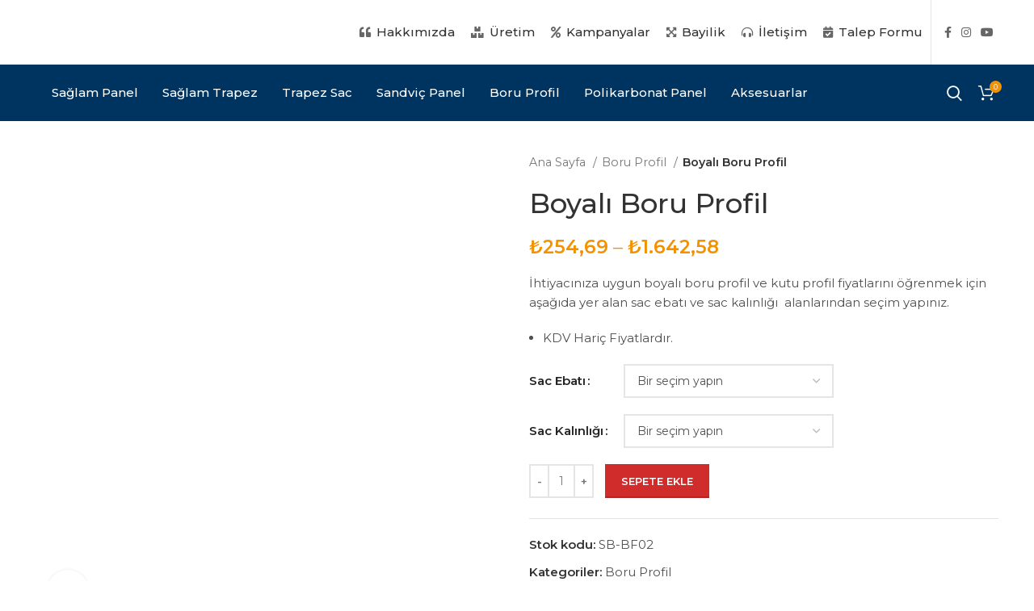

--- FILE ---
content_type: text/html; charset=UTF-8
request_url: https://yapipanmetal.com/urun/boru-profil/boyali-boru-profil/
body_size: 39058
content:
<!DOCTYPE html>
<html lang="tr">
<head><meta name="google-site-verification" content="jiOvpTN_ijBg6bo_f7AY8mtQ5KjOzLZ57cxVitTSVSw" />
	<meta charset="UTF-8"><script>if(navigator.userAgent.match(/MSIE|Internet Explorer/i)||navigator.userAgent.match(/Trident\/7\..*?rv:11/i)){var href=document.location.href;if(!href.match(/[?&]nowprocket/)){if(href.indexOf("?")==-1){if(href.indexOf("#")==-1){document.location.href=href+"?nowprocket=1"}else{document.location.href=href.replace("#","?nowprocket=1#")}}else{if(href.indexOf("#")==-1){document.location.href=href+"&nowprocket=1"}else{document.location.href=href.replace("#","&nowprocket=1#")}}}}</script><script>class RocketLazyLoadScripts{constructor(){this.triggerEvents=["keydown","mousedown","mousemove","touchmove","touchstart","touchend","wheel"],this.userEventHandler=this._triggerListener.bind(this),this.touchStartHandler=this._onTouchStart.bind(this),this.touchMoveHandler=this._onTouchMove.bind(this),this.touchEndHandler=this._onTouchEnd.bind(this),this.clickHandler=this._onClick.bind(this),this.interceptedClicks=[],window.addEventListener("pageshow",(e=>{this.persisted=e.persisted})),window.addEventListener("DOMContentLoaded",(()=>{this._preconnect3rdParties()})),this.delayedScripts={normal:[],async:[],defer:[]},this.allJQueries=[]}_addUserInteractionListener(e){document.hidden?e._triggerListener():(this.triggerEvents.forEach((t=>window.addEventListener(t,e.userEventHandler,{passive:!0}))),window.addEventListener("touchstart",e.touchStartHandler,{passive:!0}),window.addEventListener("mousedown",e.touchStartHandler),document.addEventListener("visibilitychange",e.userEventHandler))}_removeUserInteractionListener(){this.triggerEvents.forEach((e=>window.removeEventListener(e,this.userEventHandler,{passive:!0}))),document.removeEventListener("visibilitychange",this.userEventHandler)}_onTouchStart(e){"HTML"!==e.target.tagName&&(window.addEventListener("touchend",this.touchEndHandler),window.addEventListener("mouseup",this.touchEndHandler),window.addEventListener("touchmove",this.touchMoveHandler,{passive:!0}),window.addEventListener("mousemove",this.touchMoveHandler),e.target.addEventListener("click",this.clickHandler),this._renameDOMAttribute(e.target,"onclick","rocket-onclick"))}_onTouchMove(e){window.removeEventListener("touchend",this.touchEndHandler),window.removeEventListener("mouseup",this.touchEndHandler),window.removeEventListener("touchmove",this.touchMoveHandler,{passive:!0}),window.removeEventListener("mousemove",this.touchMoveHandler),e.target.removeEventListener("click",this.clickHandler),this._renameDOMAttribute(e.target,"rocket-onclick","onclick")}_onTouchEnd(e){window.removeEventListener("touchend",this.touchEndHandler),window.removeEventListener("mouseup",this.touchEndHandler),window.removeEventListener("touchmove",this.touchMoveHandler,{passive:!0}),window.removeEventListener("mousemove",this.touchMoveHandler)}_onClick(e){e.target.removeEventListener("click",this.clickHandler),this._renameDOMAttribute(e.target,"rocket-onclick","onclick"),this.interceptedClicks.push(e),e.preventDefault(),e.stopPropagation(),e.stopImmediatePropagation()}_replayClicks(){window.removeEventListener("touchstart",this.touchStartHandler,{passive:!0}),window.removeEventListener("mousedown",this.touchStartHandler),this.interceptedClicks.forEach((e=>{e.target.dispatchEvent(new MouseEvent("click",{view:e.view,bubbles:!0,cancelable:!0}))}))}_renameDOMAttribute(e,t,n){e.hasAttribute&&e.hasAttribute(t)&&(event.target.setAttribute(n,event.target.getAttribute(t)),event.target.removeAttribute(t))}_triggerListener(){this._removeUserInteractionListener(this),"loading"===document.readyState?document.addEventListener("DOMContentLoaded",this._loadEverythingNow.bind(this)):this._loadEverythingNow()}_preconnect3rdParties(){let e=[];document.querySelectorAll("script[type=rocketlazyloadscript]").forEach((t=>{if(t.hasAttribute("src")){const n=new URL(t.src).origin;n!==location.origin&&e.push({src:n,crossOrigin:t.crossOrigin||"module"===t.getAttribute("data-rocket-type")})}})),e=[...new Map(e.map((e=>[JSON.stringify(e),e]))).values()],this._batchInjectResourceHints(e,"preconnect")}async _loadEverythingNow(){this.lastBreath=Date.now(),this._delayEventListeners(),this._delayJQueryReady(this),this._handleDocumentWrite(),this._registerAllDelayedScripts(),this._preloadAllScripts(),await this._loadScriptsFromList(this.delayedScripts.normal),await this._loadScriptsFromList(this.delayedScripts.defer),await this._loadScriptsFromList(this.delayedScripts.async);try{await this._triggerDOMContentLoaded(),await this._triggerWindowLoad()}catch(e){}window.dispatchEvent(new Event("rocket-allScriptsLoaded")),this._replayClicks()}_registerAllDelayedScripts(){document.querySelectorAll("script[type=rocketlazyloadscript]").forEach((e=>{e.hasAttribute("src")?e.hasAttribute("async")&&!1!==e.async?this.delayedScripts.async.push(e):e.hasAttribute("defer")&&!1!==e.defer||"module"===e.getAttribute("data-rocket-type")?this.delayedScripts.defer.push(e):this.delayedScripts.normal.push(e):this.delayedScripts.normal.push(e)}))}async _transformScript(e){return await this._littleBreath(),new Promise((t=>{const n=document.createElement("script");[...e.attributes].forEach((e=>{let t=e.nodeName;"type"!==t&&("data-rocket-type"===t&&(t="type"),n.setAttribute(t,e.nodeValue))})),e.hasAttribute("src")?(n.addEventListener("load",t),n.addEventListener("error",t)):(n.text=e.text,t());try{e.parentNode.replaceChild(n,e)}catch(e){t()}}))}async _loadScriptsFromList(e){const t=e.shift();return t?(await this._transformScript(t),this._loadScriptsFromList(e)):Promise.resolve()}_preloadAllScripts(){this._batchInjectResourceHints([...this.delayedScripts.normal,...this.delayedScripts.defer,...this.delayedScripts.async],"preload")}_batchInjectResourceHints(e,t){var n=document.createDocumentFragment();e.forEach((e=>{if(e.src){const i=document.createElement("link");i.href=e.src,i.rel=t,"preconnect"!==t&&(i.as="script"),e.getAttribute&&"module"===e.getAttribute("data-rocket-type")&&(i.crossOrigin=!0),e.crossOrigin&&(i.crossOrigin=e.crossOrigin),n.appendChild(i)}})),document.head.appendChild(n)}_delayEventListeners(){let e={};function t(t,n){!function(t){function n(n){return e[t].eventsToRewrite.indexOf(n)>=0?"rocket-"+n:n}e[t]||(e[t]={originalFunctions:{add:t.addEventListener,remove:t.removeEventListener},eventsToRewrite:[]},t.addEventListener=function(){arguments[0]=n(arguments[0]),e[t].originalFunctions.add.apply(t,arguments)},t.removeEventListener=function(){arguments[0]=n(arguments[0]),e[t].originalFunctions.remove.apply(t,arguments)})}(t),e[t].eventsToRewrite.push(n)}function n(e,t){let n=e[t];Object.defineProperty(e,t,{get:()=>n||function(){},set(i){e["rocket"+t]=n=i}})}t(document,"DOMContentLoaded"),t(window,"DOMContentLoaded"),t(window,"load"),t(window,"pageshow"),t(document,"readystatechange"),n(document,"onreadystatechange"),n(window,"onload"),n(window,"onpageshow")}_delayJQueryReady(e){let t=window.jQuery;Object.defineProperty(window,"jQuery",{get:()=>t,set(n){if(n&&n.fn&&!e.allJQueries.includes(n)){n.fn.ready=n.fn.init.prototype.ready=function(t){e.domReadyFired?t.bind(document)(n):document.addEventListener("rocket-DOMContentLoaded",(()=>t.bind(document)(n)))};const t=n.fn.on;n.fn.on=n.fn.init.prototype.on=function(){if(this[0]===window){function e(e){return e.split(" ").map((e=>"load"===e||0===e.indexOf("load.")?"rocket-jquery-load":e)).join(" ")}"string"==typeof arguments[0]||arguments[0]instanceof String?arguments[0]=e(arguments[0]):"object"==typeof arguments[0]&&Object.keys(arguments[0]).forEach((t=>{delete Object.assign(arguments[0],{[e(t)]:arguments[0][t]})[t]}))}return t.apply(this,arguments),this},e.allJQueries.push(n)}t=n}})}async _triggerDOMContentLoaded(){this.domReadyFired=!0,await this._littleBreath(),document.dispatchEvent(new Event("rocket-DOMContentLoaded")),await this._littleBreath(),window.dispatchEvent(new Event("rocket-DOMContentLoaded")),await this._littleBreath(),document.dispatchEvent(new Event("rocket-readystatechange")),await this._littleBreath(),document.rocketonreadystatechange&&document.rocketonreadystatechange()}async _triggerWindowLoad(){await this._littleBreath(),window.dispatchEvent(new Event("rocket-load")),await this._littleBreath(),window.rocketonload&&window.rocketonload(),await this._littleBreath(),this.allJQueries.forEach((e=>e(window).trigger("rocket-jquery-load"))),await this._littleBreath();const e=new Event("rocket-pageshow");e.persisted=this.persisted,window.dispatchEvent(e),await this._littleBreath(),window.rocketonpageshow&&window.rocketonpageshow({persisted:this.persisted})}_handleDocumentWrite(){const e=new Map;document.write=document.writeln=function(t){const n=document.currentScript,i=document.createRange(),r=n.parentElement;let o=e.get(n);void 0===o&&(o=n.nextSibling,e.set(n,o));const s=document.createDocumentFragment();i.setStart(s,0),s.appendChild(i.createContextualFragment(t)),r.insertBefore(s,o)}}async _littleBreath(){Date.now()-this.lastBreath>45&&(await this._requestAnimFrame(),this.lastBreath=Date.now())}async _requestAnimFrame(){return document.hidden?new Promise((e=>setTimeout(e))):new Promise((e=>requestAnimationFrame(e)))}static run(){const e=new RocketLazyLoadScripts;e._addUserInteractionListener(e)}}RocketLazyLoadScripts.run();</script>
	
<script type="rocketlazyloadscript">(function(w,d,s,l,i){w[l]=w[l]||[];w[l].push({'gtm.start':
new Date().getTime(),event:'gtm.js'});var f=d.getElementsByTagName(s)[0],
j=d.createElement(s),dl=l!='dataLayer'?'&l='+l:'';j.async=true;j.src=
'https://www.googletagmanager.com/gtm.js?id='+i+dl;f.parentNode.insertBefore(j,f);
})(window,document,'script','dataLayer','GTM-NNDXH2R');</script>
	
	
	<link rel="profile" href="http://gmpg.org/xfn/11">
	<link rel="pingback" href="https://yapipanmetal.com/yp-xml-rpc.php">
			<script type="rocketlazyloadscript">window.MSInputMethodContext && document.documentMode && document.write('<script src="https://yapipanmetal.com/theme360/js/libs/ie11CustomProperties.min.js" defer><\/script>');</script>
		<meta name='robots' content='index, follow, max-image-preview:large, max-snippet:-1, max-video-preview:-1' />
	
	<title>Boyalı Boru Profil Fiyatları 2026 | Yapıpan Metal</title>
	<meta name="description" content="Sanayi Boruları ürünü ile ilgili fiyat ve detaylı bilgilere bu sayfadan ulaşabilir, dilediğiniz ürünü sipariş verebilirsiniz." />
	<link rel="canonical" href="https://yapipanmetal.com/urun/boru-profil/boyali-boru-profil/" />
	<meta property="og:locale" content="tr_TR" />
	<meta property="og:type" content="article" />
	<meta property="og:title" content="Boyalı Boru Profil" />
	<meta property="og:description" content="Sanayi Boruları ürünü ile ilgili fiyat ve detaylı bilgilere bu sayfadan ulaşabilir, dilediğiniz ürünü sipariş verebilirsiniz." />
	<meta property="og:url" content="https://yapipanmetal.com/urun/boru-profil/boyali-boru-profil/" />
	<meta property="og:site_name" content="Yapıpan Metal" />
	<meta property="article:modified_time" content="2024-08-31T11:51:24+00:00" />
	<meta property="og:image" content="https://yapipanmetal.com/yp_content/uploads/2022/08/boyali-kutu-profil-1.webp" />
	<meta property="og:image:width" content="800" />
	<meta property="og:image:height" content="800" />
	<meta property="og:image:type" content="image/webp" />
	<meta name="twitter:card" content="summary_large_image" />
	<meta name="twitter:label1" content="Tahmini okuma süresi" />
	<meta name="twitter:data1" content="1 dakika" />
	<script type="application/ld+json" class="yoast-schema-graph">{"@context":"https://schema.org","@graph":[{"@type":["WebPage","ItemPage"],"@id":"https://yapipanmetal.com/urun/boru-profil/boyali-boru-profil/","url":"https://yapipanmetal.com/urun/boru-profil/boyali-boru-profil/","name":"Boyalı Boru Profil Fiyatları 2026 | Yapıpan Metal","isPartOf":{"@id":"https://yapipanmetal.com/#website"},"primaryImageOfPage":{"@id":"https://yapipanmetal.com/urun/boru-profil/boyali-boru-profil/#primaryimage"},"image":{"@id":"https://yapipanmetal.com/urun/boru-profil/boyali-boru-profil/#primaryimage"},"thumbnailUrl":"https://yapipanmetal.com/yp_content/uploads/2022/08/boyali-kutu-profil-1.webp","datePublished":"2022-09-12T15:09:53+00:00","dateModified":"2024-08-31T11:51:24+00:00","description":"Sanayi Boruları ürünü ile ilgili fiyat ve detaylı bilgilere bu sayfadan ulaşabilir, dilediğiniz ürünü sipariş verebilirsiniz.","breadcrumb":{"@id":"https://yapipanmetal.com/urun/boru-profil/boyali-boru-profil/#breadcrumb"},"inLanguage":"tr","potentialAction":[{"@type":"ReadAction","target":["https://yapipanmetal.com/urun/boru-profil/boyali-boru-profil/"]}]},{"@type":"ImageObject","inLanguage":"tr","@id":"https://yapipanmetal.com/urun/boru-profil/boyali-boru-profil/#primaryimage","url":"https://yapipanmetal.com/yp_content/uploads/2022/08/boyali-kutu-profil-1.webp","contentUrl":"https://yapipanmetal.com/yp_content/uploads/2022/08/boyali-kutu-profil-1.webp","width":800,"height":800,"caption":"Boyalı kutu profil"},{"@type":"BreadcrumbList","@id":"https://yapipanmetal.com/urun/boru-profil/boyali-boru-profil/#breadcrumb","itemListElement":[{"@type":"ListItem","position":1,"name":"Anasayfa","item":"https://yapipanmetal.com/"},{"@type":"ListItem","position":2,"name":"Ürünler","item":"https://yapipanmetal.com/shop/"},{"@type":"ListItem","position":3,"name":"Boyalı Boru Profil"}]},{"@type":"WebSite","@id":"https://yapipanmetal.com/#website","url":"https://yapipanmetal.com/","name":"Yapıpan Metal","description":"Trapez Sac ve Sandviç Panel Üretimi ve Satışı","publisher":{"@id":"https://yapipanmetal.com/#organization"},"potentialAction":[{"@type":"SearchAction","target":{"@type":"EntryPoint","urlTemplate":"https://yapipanmetal.com/?s={search_term_string}"},"query-input":"required name=search_term_string"}],"inLanguage":"tr"},{"@type":"Organization","@id":"https://yapipanmetal.com/#organization","name":"Yapıpan Metal","url":"https://yapipanmetal.com/","logo":{"@type":"ImageObject","inLanguage":"tr","@id":"https://yapipanmetal.com/#/schema/logo/image/","url":"https://yapipanmetal.com/yp_content/uploads/2022/07/YapipanLogo2022-light.webp","contentUrl":"https://yapipanmetal.com/yp_content/uploads/2022/07/YapipanLogo2022-light.webp","width":2186,"height":919,"caption":"Yapıpan Metal"},"image":{"@id":"https://yapipanmetal.com/#/schema/logo/image/"}}]}</script>
	
<link rel='dns-prefetch' href='//www.googletagmanager.com' />
<link rel='dns-prefetch' href='//fonts.googleapis.com' />
<link rel="alternate" type="application/rss+xml" title="Yapıpan Metal &raquo; akışı" href="https://yapipanmetal.com/feed/" />
<link rel="alternate" type="application/rss+xml" title="Yapıpan Metal &raquo; yorum akışı" href="https://yapipanmetal.com/comments/feed/" />
<link rel="alternate" type="application/rss+xml" title="Yapıpan Metal &raquo; Boyalı Boru Profil yorum akışı" href="https://yapipanmetal.com/urun/boru-profil/boyali-boru-profil/feed/" />
<style id='safe-svg-svg-icon-style-inline-css' type='text/css'>
.safe-svg-cover{text-align:center}.safe-svg-cover .safe-svg-inside{display:inline-block;max-width:100%}.safe-svg-cover svg{height:100%;max-height:100%;max-width:100%;width:100%}
</style>
<style id='classic-theme-styles-inline-css' type='text/css'>
/*! This file is auto-generated */
.wp-block-button__link{color:#fff;background-color:#32373c;border-radius:9999px;box-shadow:none;text-decoration:none;padding:calc(.667em + 2px) calc(1.333em + 2px);font-size:1.125em}.wp-block-file__button{background:#32373c;color:#fff;text-decoration:none}
</style>
<style id='global-styles-inline-css' type='text/css'>
body{--wp--preset--color--black: #000000;--wp--preset--color--cyan-bluish-gray: #abb8c3;--wp--preset--color--white: #ffffff;--wp--preset--color--pale-pink: #f78da7;--wp--preset--color--vivid-red: #cf2e2e;--wp--preset--color--luminous-vivid-orange: #ff6900;--wp--preset--color--luminous-vivid-amber: #fcb900;--wp--preset--color--light-green-cyan: #7bdcb5;--wp--preset--color--vivid-green-cyan: #00d084;--wp--preset--color--pale-cyan-blue: #8ed1fc;--wp--preset--color--vivid-cyan-blue: #0693e3;--wp--preset--color--vivid-purple: #9b51e0;--wp--preset--gradient--vivid-cyan-blue-to-vivid-purple: linear-gradient(135deg,rgba(6,147,227,1) 0%,rgb(155,81,224) 100%);--wp--preset--gradient--light-green-cyan-to-vivid-green-cyan: linear-gradient(135deg,rgb(122,220,180) 0%,rgb(0,208,130) 100%);--wp--preset--gradient--luminous-vivid-amber-to-luminous-vivid-orange: linear-gradient(135deg,rgba(252,185,0,1) 0%,rgba(255,105,0,1) 100%);--wp--preset--gradient--luminous-vivid-orange-to-vivid-red: linear-gradient(135deg,rgba(255,105,0,1) 0%,rgb(207,46,46) 100%);--wp--preset--gradient--very-light-gray-to-cyan-bluish-gray: linear-gradient(135deg,rgb(238,238,238) 0%,rgb(169,184,195) 100%);--wp--preset--gradient--cool-to-warm-spectrum: linear-gradient(135deg,rgb(74,234,220) 0%,rgb(151,120,209) 20%,rgb(207,42,186) 40%,rgb(238,44,130) 60%,rgb(251,105,98) 80%,rgb(254,248,76) 100%);--wp--preset--gradient--blush-light-purple: linear-gradient(135deg,rgb(255,206,236) 0%,rgb(152,150,240) 100%);--wp--preset--gradient--blush-bordeaux: linear-gradient(135deg,rgb(254,205,165) 0%,rgb(254,45,45) 50%,rgb(107,0,62) 100%);--wp--preset--gradient--luminous-dusk: linear-gradient(135deg,rgb(255,203,112) 0%,rgb(199,81,192) 50%,rgb(65,88,208) 100%);--wp--preset--gradient--pale-ocean: linear-gradient(135deg,rgb(255,245,203) 0%,rgb(182,227,212) 50%,rgb(51,167,181) 100%);--wp--preset--gradient--electric-grass: linear-gradient(135deg,rgb(202,248,128) 0%,rgb(113,206,126) 100%);--wp--preset--gradient--midnight: linear-gradient(135deg,rgb(2,3,129) 0%,rgb(40,116,252) 100%);--wp--preset--font-size--small: 13px;--wp--preset--font-size--medium: 20px;--wp--preset--font-size--large: 36px;--wp--preset--font-size--x-large: 42px;--wp--preset--spacing--20: 0.44rem;--wp--preset--spacing--30: 0.67rem;--wp--preset--spacing--40: 1rem;--wp--preset--spacing--50: 1.5rem;--wp--preset--spacing--60: 2.25rem;--wp--preset--spacing--70: 3.38rem;--wp--preset--spacing--80: 5.06rem;--wp--preset--shadow--natural: 6px 6px 9px rgba(0, 0, 0, 0.2);--wp--preset--shadow--deep: 12px 12px 50px rgba(0, 0, 0, 0.4);--wp--preset--shadow--sharp: 6px 6px 0px rgba(0, 0, 0, 0.2);--wp--preset--shadow--outlined: 6px 6px 0px -3px rgba(255, 255, 255, 1), 6px 6px rgba(0, 0, 0, 1);--wp--preset--shadow--crisp: 6px 6px 0px rgba(0, 0, 0, 1);}:where(.is-layout-flex){gap: 0.5em;}:where(.is-layout-grid){gap: 0.5em;}body .is-layout-flow > .alignleft{float: left;margin-inline-start: 0;margin-inline-end: 2em;}body .is-layout-flow > .alignright{float: right;margin-inline-start: 2em;margin-inline-end: 0;}body .is-layout-flow > .aligncenter{margin-left: auto !important;margin-right: auto !important;}body .is-layout-constrained > .alignleft{float: left;margin-inline-start: 0;margin-inline-end: 2em;}body .is-layout-constrained > .alignright{float: right;margin-inline-start: 2em;margin-inline-end: 0;}body .is-layout-constrained > .aligncenter{margin-left: auto !important;margin-right: auto !important;}body .is-layout-constrained > :where(:not(.alignleft):not(.alignright):not(.alignfull)){max-width: var(--wp--style--global--content-size);margin-left: auto !important;margin-right: auto !important;}body .is-layout-constrained > .alignwide{max-width: var(--wp--style--global--wide-size);}body .is-layout-flex{display: flex;}body .is-layout-flex{flex-wrap: wrap;align-items: center;}body .is-layout-flex > *{margin: 0;}body .is-layout-grid{display: grid;}body .is-layout-grid > *{margin: 0;}:where(.wp-block-columns.is-layout-flex){gap: 2em;}:where(.wp-block-columns.is-layout-grid){gap: 2em;}:where(.wp-block-post-template.is-layout-flex){gap: 1.25em;}:where(.wp-block-post-template.is-layout-grid){gap: 1.25em;}.has-black-color{color: var(--wp--preset--color--black) !important;}.has-cyan-bluish-gray-color{color: var(--wp--preset--color--cyan-bluish-gray) !important;}.has-white-color{color: var(--wp--preset--color--white) !important;}.has-pale-pink-color{color: var(--wp--preset--color--pale-pink) !important;}.has-vivid-red-color{color: var(--wp--preset--color--vivid-red) !important;}.has-luminous-vivid-orange-color{color: var(--wp--preset--color--luminous-vivid-orange) !important;}.has-luminous-vivid-amber-color{color: var(--wp--preset--color--luminous-vivid-amber) !important;}.has-light-green-cyan-color{color: var(--wp--preset--color--light-green-cyan) !important;}.has-vivid-green-cyan-color{color: var(--wp--preset--color--vivid-green-cyan) !important;}.has-pale-cyan-blue-color{color: var(--wp--preset--color--pale-cyan-blue) !important;}.has-vivid-cyan-blue-color{color: var(--wp--preset--color--vivid-cyan-blue) !important;}.has-vivid-purple-color{color: var(--wp--preset--color--vivid-purple) !important;}.has-black-background-color{background-color: var(--wp--preset--color--black) !important;}.has-cyan-bluish-gray-background-color{background-color: var(--wp--preset--color--cyan-bluish-gray) !important;}.has-white-background-color{background-color: var(--wp--preset--color--white) !important;}.has-pale-pink-background-color{background-color: var(--wp--preset--color--pale-pink) !important;}.has-vivid-red-background-color{background-color: var(--wp--preset--color--vivid-red) !important;}.has-luminous-vivid-orange-background-color{background-color: var(--wp--preset--color--luminous-vivid-orange) !important;}.has-luminous-vivid-amber-background-color{background-color: var(--wp--preset--color--luminous-vivid-amber) !important;}.has-light-green-cyan-background-color{background-color: var(--wp--preset--color--light-green-cyan) !important;}.has-vivid-green-cyan-background-color{background-color: var(--wp--preset--color--vivid-green-cyan) !important;}.has-pale-cyan-blue-background-color{background-color: var(--wp--preset--color--pale-cyan-blue) !important;}.has-vivid-cyan-blue-background-color{background-color: var(--wp--preset--color--vivid-cyan-blue) !important;}.has-vivid-purple-background-color{background-color: var(--wp--preset--color--vivid-purple) !important;}.has-black-border-color{border-color: var(--wp--preset--color--black) !important;}.has-cyan-bluish-gray-border-color{border-color: var(--wp--preset--color--cyan-bluish-gray) !important;}.has-white-border-color{border-color: var(--wp--preset--color--white) !important;}.has-pale-pink-border-color{border-color: var(--wp--preset--color--pale-pink) !important;}.has-vivid-red-border-color{border-color: var(--wp--preset--color--vivid-red) !important;}.has-luminous-vivid-orange-border-color{border-color: var(--wp--preset--color--luminous-vivid-orange) !important;}.has-luminous-vivid-amber-border-color{border-color: var(--wp--preset--color--luminous-vivid-amber) !important;}.has-light-green-cyan-border-color{border-color: var(--wp--preset--color--light-green-cyan) !important;}.has-vivid-green-cyan-border-color{border-color: var(--wp--preset--color--vivid-green-cyan) !important;}.has-pale-cyan-blue-border-color{border-color: var(--wp--preset--color--pale-cyan-blue) !important;}.has-vivid-cyan-blue-border-color{border-color: var(--wp--preset--color--vivid-cyan-blue) !important;}.has-vivid-purple-border-color{border-color: var(--wp--preset--color--vivid-purple) !important;}.has-vivid-cyan-blue-to-vivid-purple-gradient-background{background: var(--wp--preset--gradient--vivid-cyan-blue-to-vivid-purple) !important;}.has-light-green-cyan-to-vivid-green-cyan-gradient-background{background: var(--wp--preset--gradient--light-green-cyan-to-vivid-green-cyan) !important;}.has-luminous-vivid-amber-to-luminous-vivid-orange-gradient-background{background: var(--wp--preset--gradient--luminous-vivid-amber-to-luminous-vivid-orange) !important;}.has-luminous-vivid-orange-to-vivid-red-gradient-background{background: var(--wp--preset--gradient--luminous-vivid-orange-to-vivid-red) !important;}.has-very-light-gray-to-cyan-bluish-gray-gradient-background{background: var(--wp--preset--gradient--very-light-gray-to-cyan-bluish-gray) !important;}.has-cool-to-warm-spectrum-gradient-background{background: var(--wp--preset--gradient--cool-to-warm-spectrum) !important;}.has-blush-light-purple-gradient-background{background: var(--wp--preset--gradient--blush-light-purple) !important;}.has-blush-bordeaux-gradient-background{background: var(--wp--preset--gradient--blush-bordeaux) !important;}.has-luminous-dusk-gradient-background{background: var(--wp--preset--gradient--luminous-dusk) !important;}.has-pale-ocean-gradient-background{background: var(--wp--preset--gradient--pale-ocean) !important;}.has-electric-grass-gradient-background{background: var(--wp--preset--gradient--electric-grass) !important;}.has-midnight-gradient-background{background: var(--wp--preset--gradient--midnight) !important;}.has-small-font-size{font-size: var(--wp--preset--font-size--small) !important;}.has-medium-font-size{font-size: var(--wp--preset--font-size--medium) !important;}.has-large-font-size{font-size: var(--wp--preset--font-size--large) !important;}.has-x-large-font-size{font-size: var(--wp--preset--font-size--x-large) !important;}
.wp-block-navigation a:where(:not(.wp-element-button)){color: inherit;}
:where(.wp-block-post-template.is-layout-flex){gap: 1.25em;}:where(.wp-block-post-template.is-layout-grid){gap: 1.25em;}
:where(.wp-block-columns.is-layout-flex){gap: 2em;}:where(.wp-block-columns.is-layout-grid){gap: 2em;}
.wp-block-pullquote{font-size: 1.5em;line-height: 1.6;}
</style>
<style id='woocommerce-inline-inline-css' type='text/css'>
.woocommerce form .form-row .required { visibility: visible; }
</style>
<link data-minify="1" rel='stylesheet' id='elementor-icons-css' href='https://yapipanmetal.com/yp_content/cache/min/1/wp-content/plugins/elementor/assets/lib/eicons/css/elementor-icons.min.css?ver=1761206511' type='text/css' media='all' />
<link rel='stylesheet' id='elementor-frontend-css' href='https://yapipanmetal.com/yp_eklenti/elementor/assets/css/frontend-lite.min.css?ver=3.18.3' type='text/css' media='all' />
<link rel='stylesheet' id='swiper-css' href='https://yapipanmetal.com/yp_eklenti/elementor/assets/lib/swiper/css/swiper.min.css?ver=5.3.6' type='text/css' media='all' />
<link rel='stylesheet' id='elementor-post-5-css' href='https://yapipanmetal.com/yp_content/uploads/elementor/css/post-5.css?ver=1721746821' type='text/css' media='all' />
<link rel='stylesheet' id='elementor-pro-css' href='https://yapipanmetal.com/yp_eklenti/elementor-pro/assets/css/frontend-lite.min.css?ver=3.11.2' type='text/css' media='all' />
<link rel='stylesheet' id='elementor-post-12009-css' href='https://yapipanmetal.com/yp_content/uploads/elementor/css/post-12009.css?ver=1721749628' type='text/css' media='all' />
<link rel='stylesheet' id='bootstrap-css' href='https://yapipanmetal.com/theme360/css/bootstrap-light.min.css?ver=6.3.3' type='text/css' media='all' />
<link rel='stylesheet' id='woodmart-style-css' href='https://yapipanmetal.com/theme360/css/parts/base.min.css?ver=6.3.3' type='text/css' media='all' />
<link rel='stylesheet' id='wd-widget-recent-post-comments-css' href='https://yapipanmetal.com/theme360/css/parts/widget-recent-post-comments.min.css?ver=6.3.3' type='text/css' media='all' />
<link rel='stylesheet' id='wd-widget-wd-recent-posts-css' href='https://yapipanmetal.com/theme360/css/parts/widget-wd-recent-posts.min.css?ver=6.3.3' type='text/css' media='all' />
<link rel='stylesheet' id='wd-widget-nav-css' href='https://yapipanmetal.com/theme360/css/parts/widget-nav.min.css?ver=6.3.3' type='text/css' media='all' />
<link rel='stylesheet' id='wd-widget-wd-layered-nav-css' href='https://yapipanmetal.com/theme360/css/parts/woo-widget-wd-layered-nav.min.css?ver=6.3.3' type='text/css' media='all' />
<link rel='stylesheet' id='wd-widget-layered-nav-stock-status-css' href='https://yapipanmetal.com/theme360/css/parts/woo-widget-layered-nav-stock-status.min.css?ver=6.3.3' type='text/css' media='all' />
<link rel='stylesheet' id='wd-widget-product-list-css' href='https://yapipanmetal.com/theme360/css/parts/woo-widget-product-list.min.css?ver=6.3.3' type='text/css' media='all' />
<link rel='stylesheet' id='wd-widget-slider-price-filter-css' href='https://yapipanmetal.com/theme360/css/parts/woo-widget-slider-price-filter.min.css?ver=6.3.3' type='text/css' media='all' />
<link rel='stylesheet' id='wd-footer-widget-collapse-css' href='https://yapipanmetal.com/theme360/css/parts/footer-widget-collapse.min.css?ver=6.3.3' type='text/css' media='all' />
<link rel='stylesheet' id='wd-lazy-loading-css' href='https://yapipanmetal.com/theme360/css/parts/opt-lazy-load.min.css?ver=6.3.3' type='text/css' media='all' />
<link rel='stylesheet' id='wd-revolution-slider-css' href='https://yapipanmetal.com/theme360/css/parts/int-rev-slider.min.css?ver=6.3.3' type='text/css' media='all' />
<link rel='stylesheet' id='wd-base-deprecated-css' href='https://yapipanmetal.com/theme360/css/parts/base-deprecated.min.css?ver=6.3.3' type='text/css' media='all' />
<link rel='stylesheet' id='wd-elementor-base-css' href='https://yapipanmetal.com/theme360/css/parts/int-elem-base.min.css?ver=6.3.3' type='text/css' media='all' />
<link rel='stylesheet' id='wd-elementor-pro-base-css' href='https://yapipanmetal.com/theme360/css/parts/int-elementor-pro.min.css?ver=6.3.3' type='text/css' media='all' />
<link rel='stylesheet' id='wd-woocommerce-base-css' href='https://yapipanmetal.com/theme360/css/parts/woocommerce-base.min.css?ver=6.3.3' type='text/css' media='all' />
<link rel='stylesheet' id='wd-mod-star-rating-css' href='https://yapipanmetal.com/theme360/css/parts/mod-star-rating.min.css?ver=6.3.3' type='text/css' media='all' />
<link rel='stylesheet' id='wd-woo-el-track-order-css' href='https://yapipanmetal.com/theme360/css/parts/woo-el-track-order.min.css?ver=6.3.3' type='text/css' media='all' />
<link rel='stylesheet' id='wd-woo-mod-quantity-css' href='https://yapipanmetal.com/theme360/css/parts/woo-mod-quantity.min.css?ver=6.3.3' type='text/css' media='all' />
<link rel='stylesheet' id='wd-woo-single-prod-el-base-css' href='https://yapipanmetal.com/theme360/css/parts/woo-single-prod-el-base.min.css?ver=6.3.3' type='text/css' media='all' />
<link rel='stylesheet' id='wd-woo-mod-stock-status-css' href='https://yapipanmetal.com/theme360/css/parts/woo-mod-stock-status.min.css?ver=6.3.3' type='text/css' media='all' />
<link rel='stylesheet' id='wd-woo-mod-shop-attributes-css' href='https://yapipanmetal.com/theme360/css/parts/woo-mod-shop-attributes.min.css?ver=6.3.3' type='text/css' media='all' />
<link rel='stylesheet' id='child-style-css' href='https://yapipanmetal.com/theme360-ch/360-c.css?ver=6.3.3' type='text/css' media='all' />
<link rel='stylesheet' id='wd-header-base-css' href='https://yapipanmetal.com/theme360/css/parts/header-base.min.css?ver=6.3.3' type='text/css' media='all' />
<link rel='stylesheet' id='wd-mod-tools-css' href='https://yapipanmetal.com/theme360/css/parts/mod-tools.min.css?ver=6.3.3' type='text/css' media='all' />
<link rel='stylesheet' id='wd-header-elements-base-css' href='https://yapipanmetal.com/theme360/css/parts/header-el-base.min.css?ver=6.3.3' type='text/css' media='all' />
<link rel='stylesheet' id='wd-social-icons-css' href='https://yapipanmetal.com/theme360/css/parts/el-social-icons.min.css?ver=6.3.3' type='text/css' media='all' />
<link rel='stylesheet' id='wd-header-cart-side-css' href='https://yapipanmetal.com/theme360/css/parts/header-el-cart-side.min.css?ver=6.3.3' type='text/css' media='all' />
<link rel='stylesheet' id='wd-header-cart-css' href='https://yapipanmetal.com/theme360/css/parts/header-el-cart.min.css?ver=6.3.3' type='text/css' media='all' />
<link rel='stylesheet' id='wd-widget-shopping-cart-css' href='https://yapipanmetal.com/theme360/css/parts/woo-widget-shopping-cart.min.css?ver=6.3.3' type='text/css' media='all' />
<link rel='stylesheet' id='wd-header-search-css' href='https://yapipanmetal.com/theme360/css/parts/header-el-search.min.css?ver=6.3.3' type='text/css' media='all' />
<link rel='stylesheet' id='wd-wd-search-results-css' href='https://yapipanmetal.com/theme360/css/parts/wd-search-results.min.css?ver=6.3.3' type='text/css' media='all' />
<link rel='stylesheet' id='wd-wd-search-form-css' href='https://yapipanmetal.com/theme360/css/parts/wd-search-form.min.css?ver=6.3.3' type='text/css' media='all' />
<link rel='stylesheet' id='wd-page-title-css' href='https://yapipanmetal.com/theme360/css/parts/page-title.min.css?ver=6.3.3' type='text/css' media='all' />
<link rel='stylesheet' id='wd-woo-single-prod-predefined-css' href='https://yapipanmetal.com/theme360/css/parts/woo-single-prod-predefined.min.css?ver=6.3.3' type='text/css' media='all' />
<link rel='stylesheet' id='wd-woo-single-prod-and-quick-view-predefined-css' href='https://yapipanmetal.com/theme360/css/parts/woo-single-prod-and-quick-view-predefined.min.css?ver=6.3.3' type='text/css' media='all' />
<link rel='stylesheet' id='wd-woo-single-prod-el-tabs-predefined-css' href='https://yapipanmetal.com/theme360/css/parts/woo-single-prod-el-tabs-predefined.min.css?ver=6.3.3' type='text/css' media='all' />
<link rel='stylesheet' id='wd-woo-single-prod-el-gallery-css' href='https://yapipanmetal.com/theme360/css/parts/woo-single-prod-el-gallery.min.css?ver=6.3.3' type='text/css' media='all' />
<link rel='stylesheet' id='wd-owl-carousel-css' href='https://yapipanmetal.com/theme360/css/parts/lib-owl-carousel.min.css?ver=6.3.3' type='text/css' media='all' />
<link rel='stylesheet' id='wd-photoswipe-css' href='https://yapipanmetal.com/theme360/css/parts/lib-photoswipe.min.css?ver=6.3.3' type='text/css' media='all' />
<link rel='stylesheet' id='wd-woo-mod-variation-form-css' href='https://yapipanmetal.com/theme360/css/parts/woo-mod-variation-form.min.css?ver=6.3.3' type='text/css' media='all' />
<link rel='stylesheet' id='wd-woo-mod-product-swatches-css' href='https://yapipanmetal.com/theme360/css/parts/woo-mod-product-swatches.min.css?ver=6.3.3' type='text/css' media='all' />
<link rel='stylesheet' id='wd-woo-mod-variation-form-single-css' href='https://yapipanmetal.com/theme360/css/parts/woo-mod-variation-form-single.min.css?ver=6.3.3' type='text/css' media='all' />
<link rel='stylesheet' id='wd-tabs-css' href='https://yapipanmetal.com/theme360/css/parts/el-tabs.min.css?ver=6.3.3' type='text/css' media='all' />
<link rel='stylesheet' id='wd-woo-single-prod-el-tabs-opt-layout-tabs-css' href='https://yapipanmetal.com/theme360/css/parts/woo-single-prod-el-tabs-opt-layout-tabs.min.css?ver=6.3.3' type='text/css' media='all' />
<link rel='stylesheet' id='wd-accordion-css' href='https://yapipanmetal.com/theme360/css/parts/el-accordion.min.css?ver=6.3.3' type='text/css' media='all' />
<link rel='stylesheet' id='wd-woo-single-prod-el-reviews-css' href='https://yapipanmetal.com/theme360/css/parts/woo-single-prod-el-reviews.min.css?ver=6.3.3' type='text/css' media='all' />
<link rel='stylesheet' id='wd-text-block-css' href='https://yapipanmetal.com/theme360/css/parts/el-text-block.min.css?ver=6.3.3' type='text/css' media='all' />
<link rel='stylesheet' id='wd-mod-comments-css' href='https://yapipanmetal.com/theme360/css/parts/mod-comments.min.css?ver=6.3.3' type='text/css' media='all' />
<link rel='stylesheet' id='wd-product-loop-css' href='https://yapipanmetal.com/theme360/css/parts/woo-product-loop.min.css?ver=6.3.3' type='text/css' media='all' />
<link rel='stylesheet' id='wd-product-loop-quick-css' href='https://yapipanmetal.com/theme360/css/parts/woo-product-loop-quick.min.css?ver=6.3.3' type='text/css' media='all' />
<link rel='stylesheet' id='wd-woo-mod-add-btn-replace-css' href='https://yapipanmetal.com/theme360/css/parts/woo-mod-add-btn-replace.min.css?ver=6.3.3' type='text/css' media='all' />
<link rel='stylesheet' id='wd-footer-base-css' href='https://yapipanmetal.com/theme360/css/parts/footer-base.min.css?ver=6.3.3' type='text/css' media='all' />
<link rel='stylesheet' id='wd-section-title-css' href='https://yapipanmetal.com/theme360/css/parts/el-section-title.min.css?ver=6.3.3' type='text/css' media='all' />
<link rel='stylesheet' id='wd-info-box-css' href='https://yapipanmetal.com/theme360/css/parts/el-info-box.min.css?ver=6.3.3' type='text/css' media='all' />
<link rel='stylesheet' id='wd-mod-nav-menu-label-css' href='https://yapipanmetal.com/theme360/css/parts/mod-nav-menu-label.min.css?ver=6.3.3' type='text/css' media='all' />
<link data-minify="1" rel='stylesheet' id='xts-style-header_629941-css' href='https://yapipanmetal.com/yp_content/cache/min/1/wp-content/uploads/2022/09/xts-header_629941-1663936446.css?ver=1761206511' type='text/css' media='all' />
<link data-minify="1" rel='stylesheet' id='xts-style-theme_settings_default-css' href='https://yapipanmetal.com/yp_content/cache/min/1/wp-content/uploads/2023/11/xts-theme_settings_default-1699947380.css?ver=1761206511' type='text/css' media='all' />
<link rel='stylesheet' id='xts-google-fonts-css' href='https://fonts.googleapis.com/css?family=Montserrat%3A400%2C600%2C500&#038;display=swap&#038;ver=6.3.3' type='text/css' media='all' />
<style id='rocket-lazyload-inline-css' type='text/css'>
.rll-youtube-player{position:relative;padding-bottom:56.23%;height:0;overflow:hidden;max-width:100%;}.rll-youtube-player:focus-within{outline: 2px solid currentColor;outline-offset: 5px;}.rll-youtube-player iframe{position:absolute;top:0;left:0;width:100%;height:100%;z-index:100;background:0 0}.rll-youtube-player img{bottom:0;display:block;left:0;margin:auto;max-width:100%;width:100%;position:absolute;right:0;top:0;border:none;height:auto;-webkit-transition:.4s all;-moz-transition:.4s all;transition:.4s all}.rll-youtube-player img:hover{-webkit-filter:brightness(75%)}.rll-youtube-player .play{height:100%;width:100%;left:0;top:0;position:absolute;background:url(https://yapipanmetal.com/yp_eklenti/wp-rockets/assets/img/youtube.png) no-repeat center;background-color: transparent !important;cursor:pointer;border:none;}
</style>
<link rel='stylesheet' id='google-fonts-1-css' href='https://fonts.googleapis.com/css?family=Roboto%3A100%2C100italic%2C200%2C200italic%2C300%2C300italic%2C400%2C400italic%2C500%2C500italic%2C600%2C600italic%2C700%2C700italic%2C800%2C800italic%2C900%2C900italic%7CRoboto+Slab%3A100%2C100italic%2C200%2C200italic%2C300%2C300italic%2C400%2C400italic%2C500%2C500italic%2C600%2C600italic%2C700%2C700italic%2C800%2C800italic%2C900%2C900italic&#038;display=block&#038;subset=latin-ext&#038;ver=6.4.7' type='text/css' media='all' />
<link rel="preconnect" href="https://fonts.gstatic.com/" crossorigin><script type="rocketlazyloadscript" data-minify="1" data-rocket-type="text/javascript" src="https://yapipanmetal.com/yp_content/cache/min/1/wp-content/plugins/wp-hide-security-enhancer/assets/js/devtools-detect.js?ver=1761206511" id="devtools-detect-js" defer></script>
<script type="rocketlazyloadscript" data-rocket-type="text/javascript" src="https://yapipanmetal.com/yapipan_inc/js/jquery/jquery.min.js?ver=3.7.1" id="jquery-core-js"></script>
<script type="rocketlazyloadscript" data-rocket-type="text/javascript" src="https://yapipanmetal.com/yapipan_inc/js/jquery/jquery-migrate.min.js?ver=3.4.1" id="jquery-migrate-js"></script>
<script type="rocketlazyloadscript" data-rocket-type="text/javascript" src="https://yapipanmetal.com/yp_eklenti/revslider/public/assets/js/rbtools.min.js?ver=6.6.7" async id="tp-tools-js"></script>
<script type="rocketlazyloadscript" data-rocket-type="text/javascript" src="https://yapipanmetal.com/yp_eklenti/revslider/public/assets/js/rs6.min.js?ver=6.6.7" async id="revmin-js"></script>
<script type="rocketlazyloadscript" data-rocket-type="text/javascript" src="https://yapipanmetal.com/yp_eklenti/woocommerce/assets/js/jquery-blockui/jquery.blockUI.min.js?ver=2.7.0-wc.8.4.2" id="jquery-blockui-js" defer="defer" data-wp-strategy="defer"></script>
<script type="text/javascript" id="wc-add-to-cart-js-extra">
/* <![CDATA[ */
var wc_add_to_cart_params = {"ajax_url":"\/panel\/admin-ajax.php","wc_ajax_url":"\/?wc-ajax=%%endpoint%%&elementor_page_id=12009","i18n_view_cart":"Sepeti g\u00f6r\u00fcnt\u00fcle","cart_url":"https:\/\/yapipanmetal.com\/sepet\/","is_cart":"","cart_redirect_after_add":"no"};
/* ]]> */
</script>
<script type="rocketlazyloadscript" data-rocket-type="text/javascript" src="https://yapipanmetal.com/yp_eklenti/woocommerce/assets/js/frontend/add-to-cart.min.js?ver=8.4.2" id="wc-add-to-cart-js" defer="defer" data-wp-strategy="defer"></script>
<script type="rocketlazyloadscript" data-rocket-type="text/javascript" src="https://yapipanmetal.com/yp_eklenti/woocommerce/assets/js/zoom/jquery.zoom.min.js?ver=1.7.21-wc.8.4.2" id="zoom-js" defer="defer" data-wp-strategy="defer"></script>
<script type="text/javascript" id="wc-single-product-js-extra">
/* <![CDATA[ */
var wc_single_product_params = {"i18n_required_rating_text":"L\u00fctfen bir oy belirleyin","review_rating_required":"yes","flexslider":{"rtl":false,"animation":"slide","smoothHeight":true,"directionNav":false,"controlNav":"thumbnails","slideshow":false,"animationSpeed":500,"animationLoop":false,"allowOneSlide":false},"zoom_enabled":"","zoom_options":[],"photoswipe_enabled":"","photoswipe_options":{"shareEl":false,"closeOnScroll":false,"history":false,"hideAnimationDuration":0,"showAnimationDuration":0},"flexslider_enabled":""};
/* ]]> */
</script>
<script type="rocketlazyloadscript" data-rocket-type="text/javascript" src="https://yapipanmetal.com/yp_eklenti/woocommerce/assets/js/frontend/single-product.min.js?ver=8.4.2" id="wc-single-product-js" defer="defer" data-wp-strategy="defer"></script>
<script type="rocketlazyloadscript" data-rocket-type="text/javascript" src="https://yapipanmetal.com/yp_eklenti/woocommerce/assets/js/js-cookie/js.cookie.min.js?ver=2.1.4-wc.8.4.2" id="js-cookie-js" defer="defer" data-wp-strategy="defer"></script>
<script type="text/javascript" id="woocommerce-js-extra">
/* <![CDATA[ */
var woocommerce_params = {"ajax_url":"\/panel\/admin-ajax.php","wc_ajax_url":"\/?wc-ajax=%%endpoint%%&elementor_page_id=12009"};
/* ]]> */
</script>
<script type="rocketlazyloadscript" data-rocket-type="text/javascript" src="https://yapipanmetal.com/yp_eklenti/woocommerce/assets/js/frontend/woocommerce.min.js?ver=8.4.2" id="woocommerce-js" defer="defer" data-wp-strategy="defer"></script>
<script type="rocketlazyloadscript" data-rocket-type="text/javascript" src="https://www.googletagmanager.com/gtag/js?id=UA-116198390-1" id="google_gtagjs-js" async></script>
<script type="rocketlazyloadscript" data-rocket-type="text/javascript" id="google_gtagjs-js-after">
/* <![CDATA[ */
window.dataLayer = window.dataLayer || [];function gtag(){dataLayer.push(arguments);}
gtag('set', 'linker', {"domains":["yapipanmetal.com"]} );
gtag("js", new Date());
gtag("set", "developer_id.dZTNiMT", true);
gtag("config", "UA-116198390-1", {"anonymize_ip":true});
gtag("config", "G-9DF9Q053CW");
/* ]]> */
</script>
<script type="rocketlazyloadscript" data-rocket-type="text/javascript" src="https://yapipanmetal.com/theme360/js/libs/device.min.js?ver=6.3.3" id="wd-device-library-js" defer></script>
<link rel="https://api.w.org/" href="https://yapipanmetal.com/wp-json/" /><link rel="alternate" type="application/json" href="https://yapipanmetal.com/wp-json/wp/v2/product/12009" /><link rel="EditURI" type="application/rsd+xml" title="RSD" href="https://yapipanmetal.com/yp-xml-rpc.php?rsd" />
<link rel='shortlink' href='https://yapipanmetal.com/?p=12009' />
<link rel="alternate" type="application/json+oembed" href="https://yapipanmetal.com/wp-json/oembed/1.0/embed?url=https%3A%2F%2Fyapipanmetal.com%2Furun%2Fboru-profil%2Fboyali-boru-profil%2F" />
<link rel="alternate" type="text/xml+oembed" href="https://yapipanmetal.com/wp-json/oembed/1.0/embed?url=https%3A%2F%2Fyapipanmetal.com%2Furun%2Fboru-profil%2Fboyali-boru-profil%2F&#038;format=xml" />
<style>.woocommerce-product-gallery{ opacity: 1 !important; }</style>					<meta name="viewport" content="width=device-width, initial-scale=1.0, maximum-scale=1.0, user-scalable=no">
										<noscript><style>.woocommerce-product-gallery{ opacity: 1 !important; }</style></noscript>
	
<script type="rocketlazyloadscript" data-rocket-type='text/javascript'>
!function(f,b,e,v,n,t,s){if(f.fbq)return;n=f.fbq=function(){n.callMethod?
n.callMethod.apply(n,arguments):n.queue.push(arguments)};if(!f._fbq)f._fbq=n;
n.push=n;n.loaded=!0;n.version='2.0';n.queue=[];t=b.createElement(e);t.async=!0;
t.src=v;s=b.getElementsByTagName(e)[0];s.parentNode.insertBefore(t,s)}(window,
document,'script','https://connect.facebook.net/en_US/fbevents.js?v=next');
</script>
      <script type="rocketlazyloadscript" data-rocket-type='text/javascript'>
        var url = window.location.origin + '?ob=open-bridge';
        fbq('set', 'openbridge', '1878359089196968', url);
      </script>
    <script type="rocketlazyloadscript" data-rocket-type='text/javascript'>fbq('init', '1878359089196968', {}, {
    "agent": "wordpress-6.4.7-3.0.14"
})</script><script type="rocketlazyloadscript" data-rocket-type='text/javascript'>
    fbq('track', 'PageView', []);
  </script>
<noscript>
<img height="1" width="1" style="display:none" alt="fbpx"
src="https://www.facebook.com/tr?id=1878359089196968&ev=PageView&noscript=1" />
</noscript>
<style type="text/css">.recentcomments a{display:inline !important;padding:0 !important;margin:0 !important;}</style>			<script type="rocketlazyloadscript"  data-rocket-type="text/javascript">
				!function(f,b,e,v,n,t,s){if(f.fbq)return;n=f.fbq=function(){n.callMethod?
					n.callMethod.apply(n,arguments):n.queue.push(arguments)};if(!f._fbq)f._fbq=n;
					n.push=n;n.loaded=!0;n.version='2.0';n.queue=[];t=b.createElement(e);t.async=!0;
					t.src=v;s=b.getElementsByTagName(e)[0];s.parentNode.insertBefore(t,s)}(window,
					document,'script','https://connect.facebook.net/en_US/fbevents.js');
			</script>
			
			<script type="rocketlazyloadscript"  data-rocket-type="text/javascript">
				fbq('init', '1878359089196968', {}, {
    "agent": "woocommerce-8.4.2-3.1.9"
});
				fbq( 'track', 'PageView', {
    "source": "woocommerce",
    "version": "8.4.2",
    "pluginVersion": "3.1.9"
} );
				document.addEventListener( 'DOMContentLoaded', function() {
					jQuery && jQuery( function( $ ) {
						// Insert placeholder for events injected when a product is added to the cart through AJAX.
						$( document.body ).append( '<div class=\"wc-facebook-pixel-event-placeholder\"></div>' );
					} );
				}, false );
			</script>
			
			
<link rel="icon" href="https://yapipanmetal.com/yp_content/uploads/2022/08/cropped-yapipan-favicon-32x32.png" sizes="32x32" />
<link rel="icon" href="https://yapipanmetal.com/yp_content/uploads/2022/08/cropped-yapipan-favicon-192x192.png" sizes="192x192" />
<link rel="apple-touch-icon" href="https://yapipanmetal.com/yp_content/uploads/2022/08/cropped-yapipan-favicon-180x180.png" />
<meta name="msapplication-TileImage" content="https://yapipanmetal.com/yp_content/uploads/2022/08/cropped-yapipan-favicon-270x270.png" />
<script type="rocketlazyloadscript">function setREVStartSize(e){
			//window.requestAnimationFrame(function() {
				window.RSIW = window.RSIW===undefined ? window.innerWidth : window.RSIW;
				window.RSIH = window.RSIH===undefined ? window.innerHeight : window.RSIH;
				try {
					var pw = document.getElementById(e.c).parentNode.offsetWidth,
						newh;
					pw = pw===0 || isNaN(pw) || (e.l=="fullwidth" || e.layout=="fullwidth") ? window.RSIW : pw;
					e.tabw = e.tabw===undefined ? 0 : parseInt(e.tabw);
					e.thumbw = e.thumbw===undefined ? 0 : parseInt(e.thumbw);
					e.tabh = e.tabh===undefined ? 0 : parseInt(e.tabh);
					e.thumbh = e.thumbh===undefined ? 0 : parseInt(e.thumbh);
					e.tabhide = e.tabhide===undefined ? 0 : parseInt(e.tabhide);
					e.thumbhide = e.thumbhide===undefined ? 0 : parseInt(e.thumbhide);
					e.mh = e.mh===undefined || e.mh=="" || e.mh==="auto" ? 0 : parseInt(e.mh,0);
					if(e.layout==="fullscreen" || e.l==="fullscreen")
						newh = Math.max(e.mh,window.RSIH);
					else{
						e.gw = Array.isArray(e.gw) ? e.gw : [e.gw];
						for (var i in e.rl) if (e.gw[i]===undefined || e.gw[i]===0) e.gw[i] = e.gw[i-1];
						e.gh = e.el===undefined || e.el==="" || (Array.isArray(e.el) && e.el.length==0)? e.gh : e.el;
						e.gh = Array.isArray(e.gh) ? e.gh : [e.gh];
						for (var i in e.rl) if (e.gh[i]===undefined || e.gh[i]===0) e.gh[i] = e.gh[i-1];
											
						var nl = new Array(e.rl.length),
							ix = 0,
							sl;
						e.tabw = e.tabhide>=pw ? 0 : e.tabw;
						e.thumbw = e.thumbhide>=pw ? 0 : e.thumbw;
						e.tabh = e.tabhide>=pw ? 0 : e.tabh;
						e.thumbh = e.thumbhide>=pw ? 0 : e.thumbh;
						for (var i in e.rl) nl[i] = e.rl[i]<window.RSIW ? 0 : e.rl[i];
						sl = nl[0];
						for (var i in nl) if (sl>nl[i] && nl[i]>0) { sl = nl[i]; ix=i;}
						var m = pw>(e.gw[ix]+e.tabw+e.thumbw) ? 1 : (pw-(e.tabw+e.thumbw)) / (e.gw[ix]);
						newh =  (e.gh[ix] * m) + (e.tabh + e.thumbh);
					}
					var el = document.getElementById(e.c);
					if (el!==null && el) el.style.height = newh+"px";
					el = document.getElementById(e.c+"_wrapper");
					if (el!==null && el) {
						el.style.height = newh+"px";
						el.style.display = "block";
					}
				} catch(e){
					console.log("Failure at Presize of Slider:" + e)
				}
			//});
		  };</script>
<style>
		
		</style><noscript><style id="rocket-lazyload-nojs-css">.rll-youtube-player, [data-lazy-src]{display:none !important;}</style></noscript></head>
<body class="product-template-default single single-product postid-12009 theme-woodmart woocommerce woocommerce-page woocommerce-no-js wrapper-full-width  form-style-square  form-border-width-2 woodmart-product-design-default woodmart-archive-shop woodmart-ajax-shop-on offcanvas-sidebar-mobile offcanvas-sidebar-tablet elementor-default elementor-kit-5 elementor-page elementor-page-12009">
	
<noscript><iframe src="https://www.googletagmanager.com/ns.html?id=GTM-NNDXH2R"
height="0" width="0" style="display:none;visibility:hidden"></iframe></noscript>
	
			<script type="rocketlazyloadscript" data-rocket-type="text/javascript" id="wd-flicker-fix">// Flicker fix.</script>	
	
	<div class="website-wrapper">
									<header class="whb-header whb-scroll-slide whb-sticky-real">
					<div class="whb-main-header">
	
<div class="whb-row whb-general-header whb-not-sticky-row whb-without-bg whb-without-border whb-color-dark whb-flex-flex-middle">
	<div class="container">
		<div class="whb-flex-row whb-general-header-inner">
			<div class="whb-column whb-col-left whb-visible-lg">
	<div class="site-logo wd-switch-logo">
	<a href="https://yapipanmetal.com/" class="wd-logo wd-main-logo woodmart-logo woodmart-main-logo" rel="home">
		<img width="954" height="186" src="data:image/svg+xml,%3Csvg%20xmlns='http://www.w3.org/2000/svg'%20viewBox='0%200%20954%20186'%3E%3C/svg%3E" alt="Yapıpan Metal" style="max-width: 210px;" data-lazy-src="https://yapipanmetal.com/yp_content/uploads/2022/09/YapipanLogo2022.webp" /><noscript><img width="954" height="186" src="https://yapipanmetal.com/yp_content/uploads/2022/09/YapipanLogo2022.webp" alt="Yapıpan Metal" style="max-width: 210px;" /></noscript>	</a>
					<a href="https://yapipanmetal.com/" class="wd-logo wd-sticky-logo" rel="home">
			<img width="2186" height="919" src="data:image/svg+xml,%3Csvg%20xmlns='http://www.w3.org/2000/svg'%20viewBox='0%200%202186%20919'%3E%3C/svg%3E" alt="Yapıpan Metal" style="max-width: 150px;" data-lazy-src="https://yapipanmetal.com/yp_content/uploads/2022/07/YapipanLogo2022-light.webp" /><noscript><img width="2186" height="919" src="https://yapipanmetal.com/yp_content/uploads/2022/07/YapipanLogo2022-light.webp" alt="Yapıpan Metal" style="max-width: 150px;" /></noscript>		</a>
	</div>
</div>
<div class="whb-column whb-col-center whb-visible-lg whb-empty-column">
	</div>
<div class="whb-column whb-col-right whb-visible-lg">
	<div class="wd-header-nav wd-header-main-nav text-right navigation-style-default" role="navigation">
	<ul id="menu-alternatif-ana-menu" class="menu wd-nav wd-nav-main wd-style-default wd-gap-s"><li id="menu-item-10579" class="menu-item menu-item-type-post_type menu-item-object-page menu-item-10579 item-level-0 menu-item-design-default menu-simple-dropdown wd-event-hover" ><a href="https://yapipanmetal.com/hakkimizda/" class="woodmart-nav-link"><span class="nav-link-text"><i aria-hidden="true" class="fas fa-quote-left"><div id="icon-arasi"></div></i>Hakkımızda</span></a></li>
<li id="menu-item-10586" class="menu-item menu-item-type-custom menu-item-object-custom menu-item-10586 item-level-0 menu-item-design-default menu-simple-dropdown wd-event-hover" ><a href="/uretim" class="woodmart-nav-link"><span class="nav-link-text"><i aria-hidden="true" class="fas fa-boxes"></i>Üretim</span></a></li>
<li id="menu-item-10585" class="menu-item menu-item-type-custom menu-item-object-custom menu-item-10585 item-level-0 menu-item-design-default menu-simple-dropdown wd-event-hover" ><a href="/kampanyalar" class="woodmart-nav-link"><span class="nav-link-text"><i aria-hidden="true" class="fas fa-percent"></i>Kampanyalar</span></a></li>
<li id="menu-item-10587" class="menu-item menu-item-type-custom menu-item-object-custom menu-item-10587 item-level-0 menu-item-design-default menu-simple-dropdown wd-event-hover" ><a href="/bayi-ol" class="woodmart-nav-link"><span class="nav-link-text"><i aria-hidden="true" class="fas fa-expand-arrows-alt"></i>Bayilik</span></a></li>
<li id="menu-item-14102" class="menu-item menu-item-type-post_type menu-item-object-page menu-item-14102 item-level-0 menu-item-design-default menu-simple-dropdown wd-event-hover" ><a href="https://yapipanmetal.com/iletisim/" class="woodmart-nav-link"><span class="nav-link-text"><i aria-hidden="true" class="fas fa-headphones-alt"></i>İletişim</span></a></li>
<li id="menu-item-10589" class="menu-item menu-item-type-custom menu-item-object-custom menu-item-10589 item-level-0 menu-item-design-default menu-simple-dropdown wd-event-hover" ><a href="/urun-talep-formu" class="woodmart-nav-link"><span class="nav-link-text"><i aria-hidden="true" class="fas fa-calendar-check"></i>Talep Formu</span></a></li>
</ul></div>
<div class="wd-header-divider wd-full-height  whb-divider-element"></div>
			<div class="wd-social-icons woodmart-social-icons icons-design-default icons-size- color-scheme-dark social-follow social-form-circle text-center">
				
									<a rel="noopener noreferrer nofollow" href="https://www.facebook.com/yapipan/" target="_blank" class=" wd-social-icon social-facebook" aria-label="Facebook social link">
						<span class="wd-icon"></span>
											</a>
				
				
				
									<a rel="noopener noreferrer nofollow" href="https://www.instagram.com/yapipanmetal/" target="_blank" class=" wd-social-icon social-instagram" aria-label="Instagram social link">
						<span class="wd-icon"></span>
											</a>
				
									<a rel="noopener noreferrer nofollow" href="https://www.youtube.com/channel/UCizPKpnLvV7VTQ5LB6QRLPg" target="_blank" class=" wd-social-icon social-youtube" aria-label="YouTube social link">
						<span class="wd-icon"></span>
											</a>
				
				
				
				
				
				
				
				
				
				
				
				
				
								
								
				
								
				
			</div>
		</div>
<div class="whb-column whb-mobile-left whb-hidden-lg">
	<div class="wd-tools-element wd-header-mobile-nav wd-style-text woodmart-burger-icon">
	<a href="#" rel="nofollow">
		<span class="wd-tools-icon woodmart-burger">
					</span>
	
		<span class="wd-tools-text">Menu</span>
	</a>
</div></div>
<div class="whb-column whb-mobile-center whb-hidden-lg">
	<div class="site-logo">
	<a href="https://yapipanmetal.com/" class="wd-logo wd-main-logo woodmart-logo woodmart-main-logo" rel="home">
		<img width="954" height="186" src="data:image/svg+xml,%3Csvg%20xmlns='http://www.w3.org/2000/svg'%20viewBox='0%200%20954%20186'%3E%3C/svg%3E" alt="Yapıpan Metal" style="max-width: 141px;" data-lazy-src="https://yapipanmetal.com/yp_content/uploads/2022/09/YapipanLogo2022.webp" /><noscript><img width="954" height="186" src="https://yapipanmetal.com/yp_content/uploads/2022/09/YapipanLogo2022.webp" alt="Yapıpan Metal" style="max-width: 141px;" /></noscript>	</a>
	</div>
</div>
<div class="whb-column whb-mobile-right whb-hidden-lg">
	
<div class="wd-header-cart wd-tools-element wd-design-5 cart-widget-opener woodmart-shopping-cart woodmart-cart-design-5">
	<a href="https://yapipanmetal.com/sepet/" title="Alışveriş Sepeti">
		<span class="wd-tools-icon woodmart-cart-icon">
												<span class="wd-cart-number woodmart-cart-number">0 <span>Ürün</span></span>
							</span>
		<span class="wd-tools-text woodmart-cart-totals">
			
			<span class="subtotal-divider">/</span>
					<span class="wd-cart-subtotal woodmart-cart-subtotal"><span class="woocommerce-Price-amount amount"><bdi><span class="woocommerce-Price-currencySymbol">&#8378;</span>0,00</bdi></span></span>
				</span>
	</a>
	</div>
</div>
		</div>
	</div>
</div>
<div class="whb-row whb-header-bottom whb-sticky-row whb-with-bg whb-without-border whb-color-light whb-flex-flex-middle whb-hidden-mobile">
	<div class="container">
		<div class="whb-flex-row whb-header-bottom-inner">
			<div class="whb-column whb-col-left whb-visible-lg">
	<div class="site-logo wd-switch-logo">
	<a href="https://yapipanmetal.com/" class="wd-logo wd-main-logo woodmart-logo woodmart-main-logo" rel="home">
		<img src="data:image/svg+xml,%3Csvg%20xmlns='http://www.w3.org/2000/svg'%20viewBox='0%200%200%200'%3E%3C/svg%3E" alt="Yapıpan Metal" style="max-width: 160px;" data-lazy-src="https://" /><noscript><img src="https://" alt="Yapıpan Metal" style="max-width: 160px;" /></noscript>	</a>
					<a href="https://yapipanmetal.com/" class="wd-logo wd-sticky-logo" rel="home">
			<img width="1364" height="265" src="data:image/svg+xml,%3Csvg%20xmlns='http://www.w3.org/2000/svg'%20viewBox='0%200%201364%20265'%3E%3C/svg%3E" alt="Yapıpan Metal" style="max-width: 180px;" data-lazy-src="https://yapipanmetal.com/yp_content/uploads/2022/07/YapipanLogo2022-light-1.webp" /><noscript><img width="1364" height="265" src="https://yapipanmetal.com/yp_content/uploads/2022/07/YapipanLogo2022-light-1.webp" alt="Yapıpan Metal" style="max-width: 180px;" /></noscript>		</a>
	</div>
<div class="whb-space-element " style="width:20px;"></div>
<div class="wd-header-nav wd-header-secondary-nav text-left navigation-style-underline" role="navigation">
	<ul id="menu-kategoriler" class="menu wd-nav wd-nav-secondary wd-style-underline wd-gap-m"><li id="menu-item-13709" class="menu-item menu-item-type-post_type menu-item-object-page menu-item-13709 item-level-0 menu-item-design-default menu-simple-dropdown wd-event-hover" ><a href="https://yapipanmetal.com/saglam-panel/" class="woodmart-nav-link"><span class="nav-link-text">Sağlam Panel</span></a></li>
<li id="menu-item-10600" class="menu-item menu-item-type-custom menu-item-object-custom menu-item-10600 item-level-0 menu-item-design-default menu-simple-dropdown wd-event-hover" ><a href="/saglam-trapez/" class="woodmart-nav-link"><span class="nav-link-text">Sağlam Trapez</span></a></li>
<li id="menu-item-8391" class="menu-item menu-item-type-custom menu-item-object-custom menu-item-8391 item-level-0 menu-item-design-full-width menu-mega-dropdown wd-event-hover" ><a href="/trapez-sac/" class="woodmart-nav-link"><span class="nav-link-text">Trapez Sac</span></a></li>
<li id="menu-item-8390" class="menu-item menu-item-type-custom menu-item-object-custom menu-item-8390 item-level-0 menu-item-design-full-width menu-mega-dropdown wd-event-hover" ><a href="/sandvic-panel" class="woodmart-nav-link"><span class="nav-link-text">Sandviç Panel</span></a></li>
<li id="menu-item-11328" class="menu-item menu-item-type-post_type menu-item-object-page menu-item-11328 item-level-0 menu-item-design-full-width menu-mega-dropdown wd-event-hover" ><a href="https://yapipanmetal.com/boru-profil/" class="woodmart-nav-link"><span class="nav-link-text">Boru Profil</span></a></li>
<li id="menu-item-8411" class="menu-item menu-item-type-custom menu-item-object-custom menu-item-8411 item-level-0 menu-item-design-full-width menu-mega-dropdown wd-event-hover" ><a href="/polikarbonat-panel/" class="woodmart-nav-link"><span class="nav-link-text">Polikarbonat Panel</span></a></li>
<li id="menu-item-8412" class="menu-item menu-item-type-custom menu-item-object-custom menu-item-8412 item-level-0 menu-item-design-full-width menu-mega-dropdown wd-event-hover" ><a href="/aksesuarlar/" class="woodmart-nav-link"><span class="nav-link-text">Aksesuarlar</span></a></li>
</ul></div>
</div>
<div class="whb-column whb-col-center whb-visible-lg whb-empty-column">
	</div>
<div class="whb-column whb-col-right whb-visible-lg">
	<div class="wd-header-search wd-tools-element wd-event-hover wd-display-dropdown search-button" title="Search">
	<a href="javascript:void(0);" aria-label="Search">
		<span class="wd-tools-icon search-button-icon">
					</span>
	</a>
						<div class="wd-search-dropdown wd-dropdown woodmart-search-dropdown">
								<form role="search" method="get" class="searchform  woodmart-ajax-search" action="https://yapipanmetal.com/"  data-thumbnail="1" data-price="1" data-post_type="product" data-count="20" data-sku="0" data-symbols_count="3">
					<input type="text" class="s" placeholder="Ürünleri Ara" value="" name="s" aria-label="Search" title="Ürünleri Ara" />
					<input type="hidden" name="post_type" value="product">
										<button type="submit" class="searchsubmit">
						<span>
							Search						</span>
											</button>
				</form>
													<div class="search-results-wrapper">
						<div class="wd-dropdown-results wd-scroll wd-dropdown woodmart-search-results">
							<div class="wd-scroll-content"></div>
						</div>
											</div>
							</div>
			</div>
<div class="wd-header-cart wd-tools-element wd-design-5 cart-widget-opener woodmart-shopping-cart woodmart-cart-design-5">
	<a href="https://yapipanmetal.com/sepet/" title="Alışveriş Sepeti">
		<span class="wd-tools-icon woodmart-cart-icon">
												<span class="wd-cart-number woodmart-cart-number">0 <span>Ürün</span></span>
							</span>
		<span class="wd-tools-text woodmart-cart-totals">
			
			<span class="subtotal-divider">/</span>
					<span class="wd-cart-subtotal woodmart-cart-subtotal"><span class="woocommerce-Price-amount amount"><bdi><span class="woocommerce-Price-currencySymbol">&#8378;</span>0,00</bdi></span></span>
				</span>
	</a>
	</div>
</div>
<div class="whb-column whb-col-mobile whb-hidden-lg whb-empty-column">
	</div>
		</div>
	</div>
</div>
</div>
				</header>
			
								<div class="main-page-wrapper">
		
								
		
				<div class="container-fluid">
			<div class="row content-layout-wrapper align-items-start">
				
	<div class="site-content shop-content-area col-12 breadcrumbs-location-summary wd-builder-off" role="main">
	
		
<div class="container">
	</div>
<div id="product-12009" class="single-product-page single-product-content product-design-default tabs-location-standard tabs-type-tabs meta-location-add_to_cart reviews-location-tabs product-no-bg product type-product post-12009 status-publish first instock product_cat-boru-profil product_tag-boru-profil product_tag-boyali-profil product_tag-kutu-profil product_tag-profil product_tag-sanayi-borulari has-post-thumbnail taxable shipping-taxable purchasable product-type-variable">
	<div class="container">
		<div class="woocommerce-notices-wrapper"></div>
		<div class="row product-image-summary-wrap">
			<div class="product-image-summary col-lg-12 col-12 col-md-12">
				<div class="row product-image-summary-inner">
					<div class="col-lg-6 col-12 col-md-6 product-images" >
						<div class="product-images-inner">
							<div class="woocommerce-product-gallery woocommerce-product-gallery--with-images woocommerce-product-gallery--columns-4 images images row align-items-start thumbs-position-bottom image-action-zoom" style="opacity: 0; transition: opacity .25s ease-in-out;">
	
	<div class="col-12">
		
		<figure class="woocommerce-product-gallery__wrapper owl-items-lg-1 owl-items-md-1 owl-items-sm-1 owl-items-xs-1 owl-carousel">
			<div class="product-image-wrap"><figure data-thumb="https://yapipanmetal.com/yp_content/uploads/2022/08/boyali-kutu-profil-1-150x150.webp" class="woocommerce-product-gallery__image"><a data-elementor-open-lightbox="no" href="https://yapipanmetal.com/yp_content/uploads/2022/08/boyali-kutu-profil-1.webp"><img fetchpriority="high" width="700" height="700" src="https://yapipanmetal.com/theme360/images/lazy.png" class="wp-post-image wd-lazy-load woodmart-lazy-load wd-lazy-fade wp-post-image" alt="Boyalı kutu profil" title="boyali-kutu-profil" data-caption="" data-src="https://yapipanmetal.com/yp_content/uploads/2022/08/boyali-kutu-profil-1.webp" data-large_image="https://yapipanmetal.com/yp_content/uploads/2022/08/boyali-kutu-profil-1.webp" data-large_image_width="800" data-large_image_height="800" decoding="async" srcset="" sizes="(max-width: 700px) 100vw, 700px" data-wood-src="https://yapipanmetal.com/yp_content/uploads/2022/08/boyali-kutu-profil-1-700x700.webp" data-srcset="https://yapipanmetal.com/yp_content/uploads/2022/08/boyali-kutu-profil-1-700x700.webp 700w, https://yapipanmetal.com/yp_content/uploads/2022/08/boyali-kutu-profil-1-300x300.webp 300w, https://yapipanmetal.com/yp_content/uploads/2022/08/boyali-kutu-profil-1-150x150.webp 150w, https://yapipanmetal.com/yp_content/uploads/2022/08/boyali-kutu-profil-1-768x768.webp 768w, https://yapipanmetal.com/yp_content/uploads/2022/08/boyali-kutu-profil-1-430x430.webp 430w, https://yapipanmetal.com/yp_content/uploads/2022/08/boyali-kutu-profil-1.webp 800w" /></a></figure></div>
					</figure>
					<div class="product-additional-galleries">
					<div class="wd-show-product-gallery-wrap wd-action-btn wd-style-icon-bg-text wd-gallery-btn"><a href="#" rel="nofollow" class="woodmart-show-product-gallery"><span>Görseli Büyüt</span></a></div>
					</div>
			</div>
	</div>
						</div>
					</div>
										<div class="col-lg-6 col-12 col-md-6 text-left summary entry-summary">
						<div class="summary-inner">
															<div class="single-breadcrumbs-wrapper">
									<div class="single-breadcrumbs">
																					<nav class="woocommerce-breadcrumb" aria-label="Breadcrumb">				<a href="https://yapipanmetal.com" class="breadcrumb-link">
					Ana Sayfa				</a>
							<a href="https://yapipanmetal.com/urun-kategori/boru-profil/" class="breadcrumb-link breadcrumb-link-last">
					Boru Profil				</a>
							<span class="breadcrumb-last">
					Boyalı Boru Profil				</span>
			</nav>										
																			</div>
								</div>
							
							
<h1 class="product_title entry-title wd-entities-title">
	
	Boyalı Boru Profil
	</h1>
<p class="price"><span class="woocommerce-Price-amount amount"><bdi><span class="woocommerce-Price-currencySymbol">&#8378;</span>254,69</bdi></span> &ndash; <span class="woocommerce-Price-amount amount"><bdi><span class="woocommerce-Price-currencySymbol">&#8378;</span>1.642,58</bdi></span></p>
<div class="woocommerce-product-details__short-description">
	<p>İhtiyacınıza uygun boyalı boru profil ve kutu profil fiyatlarını öğrenmek için aşağıda yer alan sac ebatı ve sac kalınlığı  alanlarından seçim yapınız.</p>
<ul>
<li>KDV Hariç Fiyatlardır.</li>
</ul>
</div>
					
<form class="variations_form cart wd-reset-side-lg wd-reset-bottom-md wd-label-top-md" action="https://yapipanmetal.com/urun/boru-profil/boyali-boru-profil/" method="post" enctype='multipart/form-data' data-product_id="12009" data-product_variations="[{&quot;attributes&quot;:{&quot;attribute_pa_sac-ebati&quot;:&quot;20x40mm&quot;,&quot;attribute_pa_sac-kalinligi&quot;:&quot;12mm&quot;},&quot;availability_html&quot;:&quot;&quot;,&quot;backorders_allowed&quot;:false,&quot;dimensions&quot;:{&quot;length&quot;:&quot;&quot;,&quot;width&quot;:&quot;&quot;,&quot;height&quot;:&quot;&quot;},&quot;dimensions_html&quot;:&quot;Yok&quot;,&quot;display_price&quot;:254.69,&quot;display_regular_price&quot;:254.69,&quot;image&quot;:{&quot;title&quot;:&quot;boyali-kutu-profil&quot;,&quot;caption&quot;:&quot;&quot;,&quot;url&quot;:&quot;https:\/\/yapipanmetal.com\/yp_content\/uploads\/2022\/08\/boyali-kutu-profil-1.webp&quot;,&quot;alt&quot;:&quot;Boyal\u0131 kutu profil&quot;,&quot;src&quot;:&quot;https:\/\/yapipanmetal.com\/yp_content\/uploads\/2022\/08\/boyali-kutu-profil-1-700x700.webp&quot;,&quot;srcset&quot;:&quot;https:\/\/yapipanmetal.com\/yp_content\/uploads\/2022\/08\/boyali-kutu-profil-1-700x700.webp 700w, https:\/\/yapipanmetal.com\/yp_content\/uploads\/2022\/08\/boyali-kutu-profil-1-300x300.webp 300w, https:\/\/yapipanmetal.com\/yp_content\/uploads\/2022\/08\/boyali-kutu-profil-1-150x150.webp 150w, https:\/\/yapipanmetal.com\/yp_content\/uploads\/2022\/08\/boyali-kutu-profil-1-768x768.webp 768w, https:\/\/yapipanmetal.com\/yp_content\/uploads\/2022\/08\/boyali-kutu-profil-1-430x430.webp 430w, https:\/\/yapipanmetal.com\/yp_content\/uploads\/2022\/08\/boyali-kutu-profil-1.webp 800w&quot;,&quot;sizes&quot;:&quot;(max-width: 700px) 100vw, 700px&quot;,&quot;full_src&quot;:&quot;https:\/\/yapipanmetal.com\/yp_content\/uploads\/2022\/08\/boyali-kutu-profil-1.webp&quot;,&quot;full_src_w&quot;:800,&quot;full_src_h&quot;:800,&quot;gallery_thumbnail_src&quot;:&quot;https:\/\/yapipanmetal.com\/yp_content\/uploads\/2022\/08\/boyali-kutu-profil-1-150x150.webp&quot;,&quot;gallery_thumbnail_src_w&quot;:150,&quot;gallery_thumbnail_src_h&quot;:150,&quot;thumb_src&quot;:&quot;https:\/\/yapipanmetal.com\/yp_content\/uploads\/2022\/08\/boyali-kutu-profil-1-430x430.webp&quot;,&quot;thumb_src_w&quot;:430,&quot;thumb_src_h&quot;:430,&quot;src_w&quot;:700,&quot;src_h&quot;:700},&quot;image_id&quot;:11378,&quot;is_downloadable&quot;:false,&quot;is_in_stock&quot;:true,&quot;is_purchasable&quot;:true,&quot;is_sold_individually&quot;:&quot;no&quot;,&quot;is_virtual&quot;:false,&quot;max_qty&quot;:&quot;&quot;,&quot;min_qty&quot;:1,&quot;price_html&quot;:&quot;&lt;span class=\&quot;price\&quot;&gt;&lt;span class=\&quot;woocommerce-Price-amount amount\&quot;&gt;&lt;bdi&gt;&lt;span class=\&quot;woocommerce-Price-currencySymbol\&quot;&gt;&amp;#8378;&lt;\/span&gt;254,69&lt;\/bdi&gt;&lt;\/span&gt;&lt;\/span&gt;&quot;,&quot;sku&quot;:&quot;SB-BF02&quot;,&quot;variation_description&quot;:&quot;&lt;p&gt;1 Boy Fiyat\u0131d\u0131r (1 boy = 6mt)&lt;\/p&gt;\n&quot;,&quot;variation_id&quot;:12067,&quot;variation_is_active&quot;:true,&quot;variation_is_visible&quot;:true,&quot;weight&quot;:&quot;&quot;,&quot;weight_html&quot;:&quot;Yok&quot;,&quot;additional_variation_images_default&quot;:[{&quot;width&quot;:700,&quot;height&quot;:700,&quot;src&quot;:&quot;https:\/\/yapipanmetal.com\/yp_content\/uploads\/2022\/08\/boyali-kutu-profil-1-700x700.webp&quot;,&quot;full_src&quot;:&quot;https:\/\/yapipanmetal.com\/yp_content\/uploads\/2022\/08\/boyali-kutu-profil-1.webp&quot;,&quot;thumbnail_src&quot;:&quot;https:\/\/yapipanmetal.com\/yp_content\/uploads\/2022\/08\/boyali-kutu-profil-1-150x150.webp&quot;,&quot;class&quot;:&quot;wp-post-image&quot;,&quot;alt&quot;:&quot;Boyal\u0131 kutu profil&quot;,&quot;title&quot;:&quot;boyali-kutu-profil&quot;,&quot;data_caption&quot;:&quot;&quot;,&quot;data_src&quot;:&quot;https:\/\/yapipanmetal.com\/yp_content\/uploads\/2022\/08\/boyali-kutu-profil-1.webp&quot;,&quot;data_large_image&quot;:&quot;https:\/\/yapipanmetal.com\/yp_content\/uploads\/2022\/08\/boyali-kutu-profil-1.webp&quot;,&quot;data_large_image_width&quot;:&quot;800&quot;,&quot;data_large_image_height&quot;:&quot;800&quot;,&quot;srcset&quot;:&quot;https:\/\/yapipanmetal.com\/yp_content\/uploads\/2022\/08\/boyali-kutu-profil-1-700x700.webp 700w, https:\/\/yapipanmetal.com\/yp_content\/uploads\/2022\/08\/boyali-kutu-profil-1-300x300.webp 300w, https:\/\/yapipanmetal.com\/yp_content\/uploads\/2022\/08\/boyali-kutu-profil-1-150x150.webp 150w, https:\/\/yapipanmetal.com\/yp_content\/uploads\/2022\/08\/boyali-kutu-profil-1-768x768.webp 768w, https:\/\/yapipanmetal.com\/yp_content\/uploads\/2022\/08\/boyali-kutu-profil-1-430x430.webp 430w, https:\/\/yapipanmetal.com\/yp_content\/uploads\/2022\/08\/boyali-kutu-profil-1.webp 800w&quot;,&quot;sizes&quot;:&quot;(max-width: 700px) 100vw, 700px&quot;}]},{&quot;attributes&quot;:{&quot;attribute_pa_sac-ebati&quot;:&quot;20x40mm&quot;,&quot;attribute_pa_sac-kalinligi&quot;:&quot;15mm&quot;},&quot;availability_html&quot;:&quot;&quot;,&quot;backorders_allowed&quot;:false,&quot;dimensions&quot;:{&quot;length&quot;:&quot;&quot;,&quot;width&quot;:&quot;&quot;,&quot;height&quot;:&quot;&quot;},&quot;dimensions_html&quot;:&quot;Yok&quot;,&quot;display_price&quot;:264.7,&quot;display_regular_price&quot;:264.7,&quot;image&quot;:{&quot;title&quot;:&quot;boyali-kutu-profil&quot;,&quot;caption&quot;:&quot;&quot;,&quot;url&quot;:&quot;https:\/\/yapipanmetal.com\/yp_content\/uploads\/2022\/08\/boyali-kutu-profil-1.webp&quot;,&quot;alt&quot;:&quot;Boyal\u0131 kutu profil&quot;,&quot;src&quot;:&quot;https:\/\/yapipanmetal.com\/yp_content\/uploads\/2022\/08\/boyali-kutu-profil-1-700x700.webp&quot;,&quot;srcset&quot;:&quot;https:\/\/yapipanmetal.com\/yp_content\/uploads\/2022\/08\/boyali-kutu-profil-1-700x700.webp 700w, https:\/\/yapipanmetal.com\/yp_content\/uploads\/2022\/08\/boyali-kutu-profil-1-300x300.webp 300w, https:\/\/yapipanmetal.com\/yp_content\/uploads\/2022\/08\/boyali-kutu-profil-1-150x150.webp 150w, https:\/\/yapipanmetal.com\/yp_content\/uploads\/2022\/08\/boyali-kutu-profil-1-768x768.webp 768w, https:\/\/yapipanmetal.com\/yp_content\/uploads\/2022\/08\/boyali-kutu-profil-1-430x430.webp 430w, https:\/\/yapipanmetal.com\/yp_content\/uploads\/2022\/08\/boyali-kutu-profil-1.webp 800w&quot;,&quot;sizes&quot;:&quot;(max-width: 700px) 100vw, 700px&quot;,&quot;full_src&quot;:&quot;https:\/\/yapipanmetal.com\/yp_content\/uploads\/2022\/08\/boyali-kutu-profil-1.webp&quot;,&quot;full_src_w&quot;:800,&quot;full_src_h&quot;:800,&quot;gallery_thumbnail_src&quot;:&quot;https:\/\/yapipanmetal.com\/yp_content\/uploads\/2022\/08\/boyali-kutu-profil-1-150x150.webp&quot;,&quot;gallery_thumbnail_src_w&quot;:150,&quot;gallery_thumbnail_src_h&quot;:150,&quot;thumb_src&quot;:&quot;https:\/\/yapipanmetal.com\/yp_content\/uploads\/2022\/08\/boyali-kutu-profil-1-430x430.webp&quot;,&quot;thumb_src_w&quot;:430,&quot;thumb_src_h&quot;:430,&quot;src_w&quot;:700,&quot;src_h&quot;:700},&quot;image_id&quot;:11378,&quot;is_downloadable&quot;:false,&quot;is_in_stock&quot;:true,&quot;is_purchasable&quot;:true,&quot;is_sold_individually&quot;:&quot;no&quot;,&quot;is_virtual&quot;:false,&quot;max_qty&quot;:&quot;&quot;,&quot;min_qty&quot;:1,&quot;price_html&quot;:&quot;&lt;span class=\&quot;price\&quot;&gt;&lt;span class=\&quot;woocommerce-Price-amount amount\&quot;&gt;&lt;bdi&gt;&lt;span class=\&quot;woocommerce-Price-currencySymbol\&quot;&gt;&amp;#8378;&lt;\/span&gt;264,70&lt;\/bdi&gt;&lt;\/span&gt;&lt;\/span&gt;&quot;,&quot;sku&quot;:&quot;SB-BF02&quot;,&quot;variation_description&quot;:&quot;&lt;p&gt;1 Boy Fiyat\u0131d\u0131r (1 boy = 6mt)&lt;\/p&gt;\n&quot;,&quot;variation_id&quot;:12066,&quot;variation_is_active&quot;:true,&quot;variation_is_visible&quot;:true,&quot;weight&quot;:&quot;&quot;,&quot;weight_html&quot;:&quot;Yok&quot;,&quot;additional_variation_images_default&quot;:[{&quot;width&quot;:700,&quot;height&quot;:700,&quot;src&quot;:&quot;https:\/\/yapipanmetal.com\/yp_content\/uploads\/2022\/08\/boyali-kutu-profil-1-700x700.webp&quot;,&quot;full_src&quot;:&quot;https:\/\/yapipanmetal.com\/yp_content\/uploads\/2022\/08\/boyali-kutu-profil-1.webp&quot;,&quot;thumbnail_src&quot;:&quot;https:\/\/yapipanmetal.com\/yp_content\/uploads\/2022\/08\/boyali-kutu-profil-1-150x150.webp&quot;,&quot;class&quot;:&quot;wp-post-image&quot;,&quot;alt&quot;:&quot;Boyal\u0131 kutu profil&quot;,&quot;title&quot;:&quot;boyali-kutu-profil&quot;,&quot;data_caption&quot;:&quot;&quot;,&quot;data_src&quot;:&quot;https:\/\/yapipanmetal.com\/yp_content\/uploads\/2022\/08\/boyali-kutu-profil-1.webp&quot;,&quot;data_large_image&quot;:&quot;https:\/\/yapipanmetal.com\/yp_content\/uploads\/2022\/08\/boyali-kutu-profil-1.webp&quot;,&quot;data_large_image_width&quot;:&quot;800&quot;,&quot;data_large_image_height&quot;:&quot;800&quot;,&quot;srcset&quot;:&quot;https:\/\/yapipanmetal.com\/yp_content\/uploads\/2022\/08\/boyali-kutu-profil-1-700x700.webp 700w, https:\/\/yapipanmetal.com\/yp_content\/uploads\/2022\/08\/boyali-kutu-profil-1-300x300.webp 300w, https:\/\/yapipanmetal.com\/yp_content\/uploads\/2022\/08\/boyali-kutu-profil-1-150x150.webp 150w, https:\/\/yapipanmetal.com\/yp_content\/uploads\/2022\/08\/boyali-kutu-profil-1-768x768.webp 768w, https:\/\/yapipanmetal.com\/yp_content\/uploads\/2022\/08\/boyali-kutu-profil-1-430x430.webp 430w, https:\/\/yapipanmetal.com\/yp_content\/uploads\/2022\/08\/boyali-kutu-profil-1.webp 800w&quot;,&quot;sizes&quot;:&quot;(max-width: 700px) 100vw, 700px&quot;}]},{&quot;attributes&quot;:{&quot;attribute_pa_sac-ebati&quot;:&quot;20x40mm&quot;,&quot;attribute_pa_sac-kalinligi&quot;:&quot;2mm&quot;},&quot;availability_html&quot;:&quot;&quot;,&quot;backorders_allowed&quot;:false,&quot;dimensions&quot;:{&quot;length&quot;:&quot;&quot;,&quot;width&quot;:&quot;&quot;,&quot;height&quot;:&quot;&quot;},&quot;dimensions_html&quot;:&quot;Yok&quot;,&quot;display_price&quot;:325.45,&quot;display_regular_price&quot;:325.45,&quot;image&quot;:{&quot;title&quot;:&quot;boyali-kutu-profil&quot;,&quot;caption&quot;:&quot;&quot;,&quot;url&quot;:&quot;https:\/\/yapipanmetal.com\/yp_content\/uploads\/2022\/08\/boyali-kutu-profil-1.webp&quot;,&quot;alt&quot;:&quot;Boyal\u0131 kutu profil&quot;,&quot;src&quot;:&quot;https:\/\/yapipanmetal.com\/yp_content\/uploads\/2022\/08\/boyali-kutu-profil-1-700x700.webp&quot;,&quot;srcset&quot;:&quot;https:\/\/yapipanmetal.com\/yp_content\/uploads\/2022\/08\/boyali-kutu-profil-1-700x700.webp 700w, https:\/\/yapipanmetal.com\/yp_content\/uploads\/2022\/08\/boyali-kutu-profil-1-300x300.webp 300w, https:\/\/yapipanmetal.com\/yp_content\/uploads\/2022\/08\/boyali-kutu-profil-1-150x150.webp 150w, https:\/\/yapipanmetal.com\/yp_content\/uploads\/2022\/08\/boyali-kutu-profil-1-768x768.webp 768w, https:\/\/yapipanmetal.com\/yp_content\/uploads\/2022\/08\/boyali-kutu-profil-1-430x430.webp 430w, https:\/\/yapipanmetal.com\/yp_content\/uploads\/2022\/08\/boyali-kutu-profil-1.webp 800w&quot;,&quot;sizes&quot;:&quot;(max-width: 700px) 100vw, 700px&quot;,&quot;full_src&quot;:&quot;https:\/\/yapipanmetal.com\/yp_content\/uploads\/2022\/08\/boyali-kutu-profil-1.webp&quot;,&quot;full_src_w&quot;:800,&quot;full_src_h&quot;:800,&quot;gallery_thumbnail_src&quot;:&quot;https:\/\/yapipanmetal.com\/yp_content\/uploads\/2022\/08\/boyali-kutu-profil-1-150x150.webp&quot;,&quot;gallery_thumbnail_src_w&quot;:150,&quot;gallery_thumbnail_src_h&quot;:150,&quot;thumb_src&quot;:&quot;https:\/\/yapipanmetal.com\/yp_content\/uploads\/2022\/08\/boyali-kutu-profil-1-430x430.webp&quot;,&quot;thumb_src_w&quot;:430,&quot;thumb_src_h&quot;:430,&quot;src_w&quot;:700,&quot;src_h&quot;:700},&quot;image_id&quot;:11378,&quot;is_downloadable&quot;:false,&quot;is_in_stock&quot;:true,&quot;is_purchasable&quot;:true,&quot;is_sold_individually&quot;:&quot;no&quot;,&quot;is_virtual&quot;:false,&quot;max_qty&quot;:&quot;&quot;,&quot;min_qty&quot;:1,&quot;price_html&quot;:&quot;&lt;span class=\&quot;price\&quot;&gt;&lt;span class=\&quot;woocommerce-Price-amount amount\&quot;&gt;&lt;bdi&gt;&lt;span class=\&quot;woocommerce-Price-currencySymbol\&quot;&gt;&amp;#8378;&lt;\/span&gt;325,45&lt;\/bdi&gt;&lt;\/span&gt;&lt;\/span&gt;&quot;,&quot;sku&quot;:&quot;SB-BF02&quot;,&quot;variation_description&quot;:&quot;&lt;p&gt;1 Boy Fiyat\u0131d\u0131r (1 boy = 6mt)&lt;\/p&gt;\n&quot;,&quot;variation_id&quot;:12065,&quot;variation_is_active&quot;:true,&quot;variation_is_visible&quot;:true,&quot;weight&quot;:&quot;&quot;,&quot;weight_html&quot;:&quot;Yok&quot;,&quot;additional_variation_images_default&quot;:[{&quot;width&quot;:700,&quot;height&quot;:700,&quot;src&quot;:&quot;https:\/\/yapipanmetal.com\/yp_content\/uploads\/2022\/08\/boyali-kutu-profil-1-700x700.webp&quot;,&quot;full_src&quot;:&quot;https:\/\/yapipanmetal.com\/yp_content\/uploads\/2022\/08\/boyali-kutu-profil-1.webp&quot;,&quot;thumbnail_src&quot;:&quot;https:\/\/yapipanmetal.com\/yp_content\/uploads\/2022\/08\/boyali-kutu-profil-1-150x150.webp&quot;,&quot;class&quot;:&quot;wp-post-image&quot;,&quot;alt&quot;:&quot;Boyal\u0131 kutu profil&quot;,&quot;title&quot;:&quot;boyali-kutu-profil&quot;,&quot;data_caption&quot;:&quot;&quot;,&quot;data_src&quot;:&quot;https:\/\/yapipanmetal.com\/yp_content\/uploads\/2022\/08\/boyali-kutu-profil-1.webp&quot;,&quot;data_large_image&quot;:&quot;https:\/\/yapipanmetal.com\/yp_content\/uploads\/2022\/08\/boyali-kutu-profil-1.webp&quot;,&quot;data_large_image_width&quot;:&quot;800&quot;,&quot;data_large_image_height&quot;:&quot;800&quot;,&quot;srcset&quot;:&quot;https:\/\/yapipanmetal.com\/yp_content\/uploads\/2022\/08\/boyali-kutu-profil-1-700x700.webp 700w, https:\/\/yapipanmetal.com\/yp_content\/uploads\/2022\/08\/boyali-kutu-profil-1-300x300.webp 300w, https:\/\/yapipanmetal.com\/yp_content\/uploads\/2022\/08\/boyali-kutu-profil-1-150x150.webp 150w, https:\/\/yapipanmetal.com\/yp_content\/uploads\/2022\/08\/boyali-kutu-profil-1-768x768.webp 768w, https:\/\/yapipanmetal.com\/yp_content\/uploads\/2022\/08\/boyali-kutu-profil-1-430x430.webp 430w, https:\/\/yapipanmetal.com\/yp_content\/uploads\/2022\/08\/boyali-kutu-profil-1.webp 800w&quot;,&quot;sizes&quot;:&quot;(max-width: 700px) 100vw, 700px&quot;}]},{&quot;attributes&quot;:{&quot;attribute_pa_sac-ebati&quot;:&quot;30x30mm&quot;,&quot;attribute_pa_sac-kalinligi&quot;:&quot;15mm&quot;},&quot;availability_html&quot;:&quot;&quot;,&quot;backorders_allowed&quot;:false,&quot;dimensions&quot;:{&quot;length&quot;:&quot;&quot;,&quot;width&quot;:&quot;&quot;,&quot;height&quot;:&quot;&quot;},&quot;dimensions_html&quot;:&quot;Yok&quot;,&quot;display_price&quot;:264.7,&quot;display_regular_price&quot;:264.7,&quot;image&quot;:{&quot;title&quot;:&quot;boyali-kutu-profil&quot;,&quot;caption&quot;:&quot;&quot;,&quot;url&quot;:&quot;https:\/\/yapipanmetal.com\/yp_content\/uploads\/2022\/08\/boyali-kutu-profil-1.webp&quot;,&quot;alt&quot;:&quot;Boyal\u0131 kutu profil&quot;,&quot;src&quot;:&quot;https:\/\/yapipanmetal.com\/yp_content\/uploads\/2022\/08\/boyali-kutu-profil-1-700x700.webp&quot;,&quot;srcset&quot;:&quot;https:\/\/yapipanmetal.com\/yp_content\/uploads\/2022\/08\/boyali-kutu-profil-1-700x700.webp 700w, https:\/\/yapipanmetal.com\/yp_content\/uploads\/2022\/08\/boyali-kutu-profil-1-300x300.webp 300w, https:\/\/yapipanmetal.com\/yp_content\/uploads\/2022\/08\/boyali-kutu-profil-1-150x150.webp 150w, https:\/\/yapipanmetal.com\/yp_content\/uploads\/2022\/08\/boyali-kutu-profil-1-768x768.webp 768w, https:\/\/yapipanmetal.com\/yp_content\/uploads\/2022\/08\/boyali-kutu-profil-1-430x430.webp 430w, https:\/\/yapipanmetal.com\/yp_content\/uploads\/2022\/08\/boyali-kutu-profil-1.webp 800w&quot;,&quot;sizes&quot;:&quot;(max-width: 700px) 100vw, 700px&quot;,&quot;full_src&quot;:&quot;https:\/\/yapipanmetal.com\/yp_content\/uploads\/2022\/08\/boyali-kutu-profil-1.webp&quot;,&quot;full_src_w&quot;:800,&quot;full_src_h&quot;:800,&quot;gallery_thumbnail_src&quot;:&quot;https:\/\/yapipanmetal.com\/yp_content\/uploads\/2022\/08\/boyali-kutu-profil-1-150x150.webp&quot;,&quot;gallery_thumbnail_src_w&quot;:150,&quot;gallery_thumbnail_src_h&quot;:150,&quot;thumb_src&quot;:&quot;https:\/\/yapipanmetal.com\/yp_content\/uploads\/2022\/08\/boyali-kutu-profil-1-430x430.webp&quot;,&quot;thumb_src_w&quot;:430,&quot;thumb_src_h&quot;:430,&quot;src_w&quot;:700,&quot;src_h&quot;:700},&quot;image_id&quot;:11378,&quot;is_downloadable&quot;:false,&quot;is_in_stock&quot;:true,&quot;is_purchasable&quot;:true,&quot;is_sold_individually&quot;:&quot;no&quot;,&quot;is_virtual&quot;:false,&quot;max_qty&quot;:&quot;&quot;,&quot;min_qty&quot;:1,&quot;price_html&quot;:&quot;&lt;span class=\&quot;price\&quot;&gt;&lt;span class=\&quot;woocommerce-Price-amount amount\&quot;&gt;&lt;bdi&gt;&lt;span class=\&quot;woocommerce-Price-currencySymbol\&quot;&gt;&amp;#8378;&lt;\/span&gt;264,70&lt;\/bdi&gt;&lt;\/span&gt;&lt;\/span&gt;&quot;,&quot;sku&quot;:&quot;SB-BF02&quot;,&quot;variation_description&quot;:&quot;&lt;p&gt;1 Boy Fiyat\u0131d\u0131r (1 boy = 6mt)&lt;\/p&gt;\n&quot;,&quot;variation_id&quot;:12064,&quot;variation_is_active&quot;:true,&quot;variation_is_visible&quot;:true,&quot;weight&quot;:&quot;&quot;,&quot;weight_html&quot;:&quot;Yok&quot;,&quot;additional_variation_images_default&quot;:[{&quot;width&quot;:700,&quot;height&quot;:700,&quot;src&quot;:&quot;https:\/\/yapipanmetal.com\/yp_content\/uploads\/2022\/08\/boyali-kutu-profil-1-700x700.webp&quot;,&quot;full_src&quot;:&quot;https:\/\/yapipanmetal.com\/yp_content\/uploads\/2022\/08\/boyali-kutu-profil-1.webp&quot;,&quot;thumbnail_src&quot;:&quot;https:\/\/yapipanmetal.com\/yp_content\/uploads\/2022\/08\/boyali-kutu-profil-1-150x150.webp&quot;,&quot;class&quot;:&quot;wp-post-image&quot;,&quot;alt&quot;:&quot;Boyal\u0131 kutu profil&quot;,&quot;title&quot;:&quot;boyali-kutu-profil&quot;,&quot;data_caption&quot;:&quot;&quot;,&quot;data_src&quot;:&quot;https:\/\/yapipanmetal.com\/yp_content\/uploads\/2022\/08\/boyali-kutu-profil-1.webp&quot;,&quot;data_large_image&quot;:&quot;https:\/\/yapipanmetal.com\/yp_content\/uploads\/2022\/08\/boyali-kutu-profil-1.webp&quot;,&quot;data_large_image_width&quot;:&quot;800&quot;,&quot;data_large_image_height&quot;:&quot;800&quot;,&quot;srcset&quot;:&quot;https:\/\/yapipanmetal.com\/yp_content\/uploads\/2022\/08\/boyali-kutu-profil-1-700x700.webp 700w, https:\/\/yapipanmetal.com\/yp_content\/uploads\/2022\/08\/boyali-kutu-profil-1-300x300.webp 300w, https:\/\/yapipanmetal.com\/yp_content\/uploads\/2022\/08\/boyali-kutu-profil-1-150x150.webp 150w, https:\/\/yapipanmetal.com\/yp_content\/uploads\/2022\/08\/boyali-kutu-profil-1-768x768.webp 768w, https:\/\/yapipanmetal.com\/yp_content\/uploads\/2022\/08\/boyali-kutu-profil-1-430x430.webp 430w, https:\/\/yapipanmetal.com\/yp_content\/uploads\/2022\/08\/boyali-kutu-profil-1.webp 800w&quot;,&quot;sizes&quot;:&quot;(max-width: 700px) 100vw, 700px&quot;}]},{&quot;attributes&quot;:{&quot;attribute_pa_sac-ebati&quot;:&quot;30x30mm&quot;,&quot;attribute_pa_sac-kalinligi&quot;:&quot;2mm&quot;},&quot;availability_html&quot;:&quot;&quot;,&quot;backorders_allowed&quot;:false,&quot;dimensions&quot;:{&quot;length&quot;:&quot;&quot;,&quot;width&quot;:&quot;&quot;,&quot;height&quot;:&quot;&quot;},&quot;dimensions_html&quot;:&quot;Yok&quot;,&quot;display_price&quot;:325.45,&quot;display_regular_price&quot;:325.45,&quot;image&quot;:{&quot;title&quot;:&quot;boyali-kutu-profil&quot;,&quot;caption&quot;:&quot;&quot;,&quot;url&quot;:&quot;https:\/\/yapipanmetal.com\/yp_content\/uploads\/2022\/08\/boyali-kutu-profil-1.webp&quot;,&quot;alt&quot;:&quot;Boyal\u0131 kutu profil&quot;,&quot;src&quot;:&quot;https:\/\/yapipanmetal.com\/yp_content\/uploads\/2022\/08\/boyali-kutu-profil-1-700x700.webp&quot;,&quot;srcset&quot;:&quot;https:\/\/yapipanmetal.com\/yp_content\/uploads\/2022\/08\/boyali-kutu-profil-1-700x700.webp 700w, https:\/\/yapipanmetal.com\/yp_content\/uploads\/2022\/08\/boyali-kutu-profil-1-300x300.webp 300w, https:\/\/yapipanmetal.com\/yp_content\/uploads\/2022\/08\/boyali-kutu-profil-1-150x150.webp 150w, https:\/\/yapipanmetal.com\/yp_content\/uploads\/2022\/08\/boyali-kutu-profil-1-768x768.webp 768w, https:\/\/yapipanmetal.com\/yp_content\/uploads\/2022\/08\/boyali-kutu-profil-1-430x430.webp 430w, https:\/\/yapipanmetal.com\/yp_content\/uploads\/2022\/08\/boyali-kutu-profil-1.webp 800w&quot;,&quot;sizes&quot;:&quot;(max-width: 700px) 100vw, 700px&quot;,&quot;full_src&quot;:&quot;https:\/\/yapipanmetal.com\/yp_content\/uploads\/2022\/08\/boyali-kutu-profil-1.webp&quot;,&quot;full_src_w&quot;:800,&quot;full_src_h&quot;:800,&quot;gallery_thumbnail_src&quot;:&quot;https:\/\/yapipanmetal.com\/yp_content\/uploads\/2022\/08\/boyali-kutu-profil-1-150x150.webp&quot;,&quot;gallery_thumbnail_src_w&quot;:150,&quot;gallery_thumbnail_src_h&quot;:150,&quot;thumb_src&quot;:&quot;https:\/\/yapipanmetal.com\/yp_content\/uploads\/2022\/08\/boyali-kutu-profil-1-430x430.webp&quot;,&quot;thumb_src_w&quot;:430,&quot;thumb_src_h&quot;:430,&quot;src_w&quot;:700,&quot;src_h&quot;:700},&quot;image_id&quot;:11378,&quot;is_downloadable&quot;:false,&quot;is_in_stock&quot;:true,&quot;is_purchasable&quot;:true,&quot;is_sold_individually&quot;:&quot;no&quot;,&quot;is_virtual&quot;:false,&quot;max_qty&quot;:&quot;&quot;,&quot;min_qty&quot;:1,&quot;price_html&quot;:&quot;&lt;span class=\&quot;price\&quot;&gt;&lt;span class=\&quot;woocommerce-Price-amount amount\&quot;&gt;&lt;bdi&gt;&lt;span class=\&quot;woocommerce-Price-currencySymbol\&quot;&gt;&amp;#8378;&lt;\/span&gt;325,45&lt;\/bdi&gt;&lt;\/span&gt;&lt;\/span&gt;&quot;,&quot;sku&quot;:&quot;SB-BF02&quot;,&quot;variation_description&quot;:&quot;&lt;p&gt;1 Boy Fiyat\u0131d\u0131r (1 boy = 6mt)&lt;\/p&gt;\n&quot;,&quot;variation_id&quot;:12063,&quot;variation_is_active&quot;:true,&quot;variation_is_visible&quot;:true,&quot;weight&quot;:&quot;&quot;,&quot;weight_html&quot;:&quot;Yok&quot;,&quot;additional_variation_images_default&quot;:[{&quot;width&quot;:700,&quot;height&quot;:700,&quot;src&quot;:&quot;https:\/\/yapipanmetal.com\/yp_content\/uploads\/2022\/08\/boyali-kutu-profil-1-700x700.webp&quot;,&quot;full_src&quot;:&quot;https:\/\/yapipanmetal.com\/yp_content\/uploads\/2022\/08\/boyali-kutu-profil-1.webp&quot;,&quot;thumbnail_src&quot;:&quot;https:\/\/yapipanmetal.com\/yp_content\/uploads\/2022\/08\/boyali-kutu-profil-1-150x150.webp&quot;,&quot;class&quot;:&quot;wp-post-image&quot;,&quot;alt&quot;:&quot;Boyal\u0131 kutu profil&quot;,&quot;title&quot;:&quot;boyali-kutu-profil&quot;,&quot;data_caption&quot;:&quot;&quot;,&quot;data_src&quot;:&quot;https:\/\/yapipanmetal.com\/yp_content\/uploads\/2022\/08\/boyali-kutu-profil-1.webp&quot;,&quot;data_large_image&quot;:&quot;https:\/\/yapipanmetal.com\/yp_content\/uploads\/2022\/08\/boyali-kutu-profil-1.webp&quot;,&quot;data_large_image_width&quot;:&quot;800&quot;,&quot;data_large_image_height&quot;:&quot;800&quot;,&quot;srcset&quot;:&quot;https:\/\/yapipanmetal.com\/yp_content\/uploads\/2022\/08\/boyali-kutu-profil-1-700x700.webp 700w, https:\/\/yapipanmetal.com\/yp_content\/uploads\/2022\/08\/boyali-kutu-profil-1-300x300.webp 300w, https:\/\/yapipanmetal.com\/yp_content\/uploads\/2022\/08\/boyali-kutu-profil-1-150x150.webp 150w, https:\/\/yapipanmetal.com\/yp_content\/uploads\/2022\/08\/boyali-kutu-profil-1-768x768.webp 768w, https:\/\/yapipanmetal.com\/yp_content\/uploads\/2022\/08\/boyali-kutu-profil-1-430x430.webp 430w, https:\/\/yapipanmetal.com\/yp_content\/uploads\/2022\/08\/boyali-kutu-profil-1.webp 800w&quot;,&quot;sizes&quot;:&quot;(max-width: 700px) 100vw, 700px&quot;}]},{&quot;attributes&quot;:{&quot;attribute_pa_sac-ebati&quot;:&quot;30x40mm&quot;,&quot;attribute_pa_sac-kalinligi&quot;:&quot;15mm&quot;},&quot;availability_html&quot;:&quot;&quot;,&quot;backorders_allowed&quot;:false,&quot;dimensions&quot;:{&quot;length&quot;:&quot;&quot;,&quot;width&quot;:&quot;&quot;,&quot;height&quot;:&quot;&quot;},&quot;dimensions_html&quot;:&quot;Yok&quot;,&quot;display_price&quot;:303.83,&quot;display_regular_price&quot;:303.83,&quot;image&quot;:{&quot;title&quot;:&quot;boyali-kutu-profil&quot;,&quot;caption&quot;:&quot;&quot;,&quot;url&quot;:&quot;https:\/\/yapipanmetal.com\/yp_content\/uploads\/2022\/08\/boyali-kutu-profil-1.webp&quot;,&quot;alt&quot;:&quot;Boyal\u0131 kutu profil&quot;,&quot;src&quot;:&quot;https:\/\/yapipanmetal.com\/yp_content\/uploads\/2022\/08\/boyali-kutu-profil-1-700x700.webp&quot;,&quot;srcset&quot;:&quot;https:\/\/yapipanmetal.com\/yp_content\/uploads\/2022\/08\/boyali-kutu-profil-1-700x700.webp 700w, https:\/\/yapipanmetal.com\/yp_content\/uploads\/2022\/08\/boyali-kutu-profil-1-300x300.webp 300w, https:\/\/yapipanmetal.com\/yp_content\/uploads\/2022\/08\/boyali-kutu-profil-1-150x150.webp 150w, https:\/\/yapipanmetal.com\/yp_content\/uploads\/2022\/08\/boyali-kutu-profil-1-768x768.webp 768w, https:\/\/yapipanmetal.com\/yp_content\/uploads\/2022\/08\/boyali-kutu-profil-1-430x430.webp 430w, https:\/\/yapipanmetal.com\/yp_content\/uploads\/2022\/08\/boyali-kutu-profil-1.webp 800w&quot;,&quot;sizes&quot;:&quot;(max-width: 700px) 100vw, 700px&quot;,&quot;full_src&quot;:&quot;https:\/\/yapipanmetal.com\/yp_content\/uploads\/2022\/08\/boyali-kutu-profil-1.webp&quot;,&quot;full_src_w&quot;:800,&quot;full_src_h&quot;:800,&quot;gallery_thumbnail_src&quot;:&quot;https:\/\/yapipanmetal.com\/yp_content\/uploads\/2022\/08\/boyali-kutu-profil-1-150x150.webp&quot;,&quot;gallery_thumbnail_src_w&quot;:150,&quot;gallery_thumbnail_src_h&quot;:150,&quot;thumb_src&quot;:&quot;https:\/\/yapipanmetal.com\/yp_content\/uploads\/2022\/08\/boyali-kutu-profil-1-430x430.webp&quot;,&quot;thumb_src_w&quot;:430,&quot;thumb_src_h&quot;:430,&quot;src_w&quot;:700,&quot;src_h&quot;:700},&quot;image_id&quot;:11378,&quot;is_downloadable&quot;:false,&quot;is_in_stock&quot;:true,&quot;is_purchasable&quot;:true,&quot;is_sold_individually&quot;:&quot;no&quot;,&quot;is_virtual&quot;:false,&quot;max_qty&quot;:&quot;&quot;,&quot;min_qty&quot;:1,&quot;price_html&quot;:&quot;&lt;span class=\&quot;price\&quot;&gt;&lt;span class=\&quot;woocommerce-Price-amount amount\&quot;&gt;&lt;bdi&gt;&lt;span class=\&quot;woocommerce-Price-currencySymbol\&quot;&gt;&amp;#8378;&lt;\/span&gt;303,83&lt;\/bdi&gt;&lt;\/span&gt;&lt;\/span&gt;&quot;,&quot;sku&quot;:&quot;SB-BF02&quot;,&quot;variation_description&quot;:&quot;&lt;p&gt;1 Boy Fiyat\u0131d\u0131r (1 boy = 6mt)&lt;\/p&gt;\n&quot;,&quot;variation_id&quot;:12062,&quot;variation_is_active&quot;:true,&quot;variation_is_visible&quot;:true,&quot;weight&quot;:&quot;&quot;,&quot;weight_html&quot;:&quot;Yok&quot;,&quot;additional_variation_images_default&quot;:[{&quot;width&quot;:700,&quot;height&quot;:700,&quot;src&quot;:&quot;https:\/\/yapipanmetal.com\/yp_content\/uploads\/2022\/08\/boyali-kutu-profil-1-700x700.webp&quot;,&quot;full_src&quot;:&quot;https:\/\/yapipanmetal.com\/yp_content\/uploads\/2022\/08\/boyali-kutu-profil-1.webp&quot;,&quot;thumbnail_src&quot;:&quot;https:\/\/yapipanmetal.com\/yp_content\/uploads\/2022\/08\/boyali-kutu-profil-1-150x150.webp&quot;,&quot;class&quot;:&quot;wp-post-image&quot;,&quot;alt&quot;:&quot;Boyal\u0131 kutu profil&quot;,&quot;title&quot;:&quot;boyali-kutu-profil&quot;,&quot;data_caption&quot;:&quot;&quot;,&quot;data_src&quot;:&quot;https:\/\/yapipanmetal.com\/yp_content\/uploads\/2022\/08\/boyali-kutu-profil-1.webp&quot;,&quot;data_large_image&quot;:&quot;https:\/\/yapipanmetal.com\/yp_content\/uploads\/2022\/08\/boyali-kutu-profil-1.webp&quot;,&quot;data_large_image_width&quot;:&quot;800&quot;,&quot;data_large_image_height&quot;:&quot;800&quot;,&quot;srcset&quot;:&quot;https:\/\/yapipanmetal.com\/yp_content\/uploads\/2022\/08\/boyali-kutu-profil-1-700x700.webp 700w, https:\/\/yapipanmetal.com\/yp_content\/uploads\/2022\/08\/boyali-kutu-profil-1-300x300.webp 300w, https:\/\/yapipanmetal.com\/yp_content\/uploads\/2022\/08\/boyali-kutu-profil-1-150x150.webp 150w, https:\/\/yapipanmetal.com\/yp_content\/uploads\/2022\/08\/boyali-kutu-profil-1-768x768.webp 768w, https:\/\/yapipanmetal.com\/yp_content\/uploads\/2022\/08\/boyali-kutu-profil-1-430x430.webp 430w, https:\/\/yapipanmetal.com\/yp_content\/uploads\/2022\/08\/boyali-kutu-profil-1.webp 800w&quot;,&quot;sizes&quot;:&quot;(max-width: 700px) 100vw, 700px&quot;}]},{&quot;attributes&quot;:{&quot;attribute_pa_sac-ebati&quot;:&quot;30x40mm&quot;,&quot;attribute_pa_sac-kalinligi&quot;:&quot;2mm&quot;},&quot;availability_html&quot;:&quot;&quot;,&quot;backorders_allowed&quot;:false,&quot;dimensions&quot;:{&quot;length&quot;:&quot;&quot;,&quot;width&quot;:&quot;&quot;,&quot;height&quot;:&quot;&quot;},&quot;dimensions_html&quot;:&quot;Yok&quot;,&quot;display_price&quot;:375.9,&quot;display_regular_price&quot;:375.9,&quot;image&quot;:{&quot;title&quot;:&quot;boyali-kutu-profil&quot;,&quot;caption&quot;:&quot;&quot;,&quot;url&quot;:&quot;https:\/\/yapipanmetal.com\/yp_content\/uploads\/2022\/08\/boyali-kutu-profil-1.webp&quot;,&quot;alt&quot;:&quot;Boyal\u0131 kutu profil&quot;,&quot;src&quot;:&quot;https:\/\/yapipanmetal.com\/yp_content\/uploads\/2022\/08\/boyali-kutu-profil-1-700x700.webp&quot;,&quot;srcset&quot;:&quot;https:\/\/yapipanmetal.com\/yp_content\/uploads\/2022\/08\/boyali-kutu-profil-1-700x700.webp 700w, https:\/\/yapipanmetal.com\/yp_content\/uploads\/2022\/08\/boyali-kutu-profil-1-300x300.webp 300w, https:\/\/yapipanmetal.com\/yp_content\/uploads\/2022\/08\/boyali-kutu-profil-1-150x150.webp 150w, https:\/\/yapipanmetal.com\/yp_content\/uploads\/2022\/08\/boyali-kutu-profil-1-768x768.webp 768w, https:\/\/yapipanmetal.com\/yp_content\/uploads\/2022\/08\/boyali-kutu-profil-1-430x430.webp 430w, https:\/\/yapipanmetal.com\/yp_content\/uploads\/2022\/08\/boyali-kutu-profil-1.webp 800w&quot;,&quot;sizes&quot;:&quot;(max-width: 700px) 100vw, 700px&quot;,&quot;full_src&quot;:&quot;https:\/\/yapipanmetal.com\/yp_content\/uploads\/2022\/08\/boyali-kutu-profil-1.webp&quot;,&quot;full_src_w&quot;:800,&quot;full_src_h&quot;:800,&quot;gallery_thumbnail_src&quot;:&quot;https:\/\/yapipanmetal.com\/yp_content\/uploads\/2022\/08\/boyali-kutu-profil-1-150x150.webp&quot;,&quot;gallery_thumbnail_src_w&quot;:150,&quot;gallery_thumbnail_src_h&quot;:150,&quot;thumb_src&quot;:&quot;https:\/\/yapipanmetal.com\/yp_content\/uploads\/2022\/08\/boyali-kutu-profil-1-430x430.webp&quot;,&quot;thumb_src_w&quot;:430,&quot;thumb_src_h&quot;:430,&quot;src_w&quot;:700,&quot;src_h&quot;:700},&quot;image_id&quot;:11378,&quot;is_downloadable&quot;:false,&quot;is_in_stock&quot;:true,&quot;is_purchasable&quot;:true,&quot;is_sold_individually&quot;:&quot;no&quot;,&quot;is_virtual&quot;:false,&quot;max_qty&quot;:&quot;&quot;,&quot;min_qty&quot;:1,&quot;price_html&quot;:&quot;&lt;span class=\&quot;price\&quot;&gt;&lt;span class=\&quot;woocommerce-Price-amount amount\&quot;&gt;&lt;bdi&gt;&lt;span class=\&quot;woocommerce-Price-currencySymbol\&quot;&gt;&amp;#8378;&lt;\/span&gt;375,90&lt;\/bdi&gt;&lt;\/span&gt;&lt;\/span&gt;&quot;,&quot;sku&quot;:&quot;SB-BF02&quot;,&quot;variation_description&quot;:&quot;&lt;p&gt;1 Boy Fiyat\u0131d\u0131r (1 boy = 6mt)&lt;\/p&gt;\n&quot;,&quot;variation_id&quot;:12061,&quot;variation_is_active&quot;:true,&quot;variation_is_visible&quot;:true,&quot;weight&quot;:&quot;&quot;,&quot;weight_html&quot;:&quot;Yok&quot;,&quot;additional_variation_images_default&quot;:[{&quot;width&quot;:700,&quot;height&quot;:700,&quot;src&quot;:&quot;https:\/\/yapipanmetal.com\/yp_content\/uploads\/2022\/08\/boyali-kutu-profil-1-700x700.webp&quot;,&quot;full_src&quot;:&quot;https:\/\/yapipanmetal.com\/yp_content\/uploads\/2022\/08\/boyali-kutu-profil-1.webp&quot;,&quot;thumbnail_src&quot;:&quot;https:\/\/yapipanmetal.com\/yp_content\/uploads\/2022\/08\/boyali-kutu-profil-1-150x150.webp&quot;,&quot;class&quot;:&quot;wp-post-image&quot;,&quot;alt&quot;:&quot;Boyal\u0131 kutu profil&quot;,&quot;title&quot;:&quot;boyali-kutu-profil&quot;,&quot;data_caption&quot;:&quot;&quot;,&quot;data_src&quot;:&quot;https:\/\/yapipanmetal.com\/yp_content\/uploads\/2022\/08\/boyali-kutu-profil-1.webp&quot;,&quot;data_large_image&quot;:&quot;https:\/\/yapipanmetal.com\/yp_content\/uploads\/2022\/08\/boyali-kutu-profil-1.webp&quot;,&quot;data_large_image_width&quot;:&quot;800&quot;,&quot;data_large_image_height&quot;:&quot;800&quot;,&quot;srcset&quot;:&quot;https:\/\/yapipanmetal.com\/yp_content\/uploads\/2022\/08\/boyali-kutu-profil-1-700x700.webp 700w, https:\/\/yapipanmetal.com\/yp_content\/uploads\/2022\/08\/boyali-kutu-profil-1-300x300.webp 300w, https:\/\/yapipanmetal.com\/yp_content\/uploads\/2022\/08\/boyali-kutu-profil-1-150x150.webp 150w, https:\/\/yapipanmetal.com\/yp_content\/uploads\/2022\/08\/boyali-kutu-profil-1-768x768.webp 768w, https:\/\/yapipanmetal.com\/yp_content\/uploads\/2022\/08\/boyali-kutu-profil-1-430x430.webp 430w, https:\/\/yapipanmetal.com\/yp_content\/uploads\/2022\/08\/boyali-kutu-profil-1.webp 800w&quot;,&quot;sizes&quot;:&quot;(max-width: 700px) 100vw, 700px&quot;}]},{&quot;attributes&quot;:{&quot;attribute_pa_sac-ebati&quot;:&quot;40x40mm&quot;,&quot;attribute_pa_sac-kalinligi&quot;:&quot;15mm&quot;},&quot;availability_html&quot;:&quot;&quot;,&quot;backorders_allowed&quot;:false,&quot;dimensions&quot;:{&quot;length&quot;:&quot;&quot;,&quot;width&quot;:&quot;&quot;,&quot;height&quot;:&quot;&quot;},&quot;dimensions_html&quot;:&quot;Yok&quot;,&quot;display_price&quot;:345.38,&quot;display_regular_price&quot;:345.38,&quot;image&quot;:{&quot;title&quot;:&quot;boyali-kutu-profil&quot;,&quot;caption&quot;:&quot;&quot;,&quot;url&quot;:&quot;https:\/\/yapipanmetal.com\/yp_content\/uploads\/2022\/08\/boyali-kutu-profil-1.webp&quot;,&quot;alt&quot;:&quot;Boyal\u0131 kutu profil&quot;,&quot;src&quot;:&quot;https:\/\/yapipanmetal.com\/yp_content\/uploads\/2022\/08\/boyali-kutu-profil-1-700x700.webp&quot;,&quot;srcset&quot;:&quot;https:\/\/yapipanmetal.com\/yp_content\/uploads\/2022\/08\/boyali-kutu-profil-1-700x700.webp 700w, https:\/\/yapipanmetal.com\/yp_content\/uploads\/2022\/08\/boyali-kutu-profil-1-300x300.webp 300w, https:\/\/yapipanmetal.com\/yp_content\/uploads\/2022\/08\/boyali-kutu-profil-1-150x150.webp 150w, https:\/\/yapipanmetal.com\/yp_content\/uploads\/2022\/08\/boyali-kutu-profil-1-768x768.webp 768w, https:\/\/yapipanmetal.com\/yp_content\/uploads\/2022\/08\/boyali-kutu-profil-1-430x430.webp 430w, https:\/\/yapipanmetal.com\/yp_content\/uploads\/2022\/08\/boyali-kutu-profil-1.webp 800w&quot;,&quot;sizes&quot;:&quot;(max-width: 700px) 100vw, 700px&quot;,&quot;full_src&quot;:&quot;https:\/\/yapipanmetal.com\/yp_content\/uploads\/2022\/08\/boyali-kutu-profil-1.webp&quot;,&quot;full_src_w&quot;:800,&quot;full_src_h&quot;:800,&quot;gallery_thumbnail_src&quot;:&quot;https:\/\/yapipanmetal.com\/yp_content\/uploads\/2022\/08\/boyali-kutu-profil-1-150x150.webp&quot;,&quot;gallery_thumbnail_src_w&quot;:150,&quot;gallery_thumbnail_src_h&quot;:150,&quot;thumb_src&quot;:&quot;https:\/\/yapipanmetal.com\/yp_content\/uploads\/2022\/08\/boyali-kutu-profil-1-430x430.webp&quot;,&quot;thumb_src_w&quot;:430,&quot;thumb_src_h&quot;:430,&quot;src_w&quot;:700,&quot;src_h&quot;:700},&quot;image_id&quot;:11378,&quot;is_downloadable&quot;:false,&quot;is_in_stock&quot;:true,&quot;is_purchasable&quot;:true,&quot;is_sold_individually&quot;:&quot;no&quot;,&quot;is_virtual&quot;:false,&quot;max_qty&quot;:&quot;&quot;,&quot;min_qty&quot;:1,&quot;price_html&quot;:&quot;&lt;span class=\&quot;price\&quot;&gt;&lt;span class=\&quot;woocommerce-Price-amount amount\&quot;&gt;&lt;bdi&gt;&lt;span class=\&quot;woocommerce-Price-currencySymbol\&quot;&gt;&amp;#8378;&lt;\/span&gt;345,38&lt;\/bdi&gt;&lt;\/span&gt;&lt;\/span&gt;&quot;,&quot;sku&quot;:&quot;SB-BF02&quot;,&quot;variation_description&quot;:&quot;&lt;p&gt;1 Boy Fiyat\u0131d\u0131r (1 boy = 6mt)&lt;\/p&gt;\n&quot;,&quot;variation_id&quot;:12060,&quot;variation_is_active&quot;:true,&quot;variation_is_visible&quot;:true,&quot;weight&quot;:&quot;&quot;,&quot;weight_html&quot;:&quot;Yok&quot;,&quot;additional_variation_images_default&quot;:[{&quot;width&quot;:700,&quot;height&quot;:700,&quot;src&quot;:&quot;https:\/\/yapipanmetal.com\/yp_content\/uploads\/2022\/08\/boyali-kutu-profil-1-700x700.webp&quot;,&quot;full_src&quot;:&quot;https:\/\/yapipanmetal.com\/yp_content\/uploads\/2022\/08\/boyali-kutu-profil-1.webp&quot;,&quot;thumbnail_src&quot;:&quot;https:\/\/yapipanmetal.com\/yp_content\/uploads\/2022\/08\/boyali-kutu-profil-1-150x150.webp&quot;,&quot;class&quot;:&quot;wp-post-image&quot;,&quot;alt&quot;:&quot;Boyal\u0131 kutu profil&quot;,&quot;title&quot;:&quot;boyali-kutu-profil&quot;,&quot;data_caption&quot;:&quot;&quot;,&quot;data_src&quot;:&quot;https:\/\/yapipanmetal.com\/yp_content\/uploads\/2022\/08\/boyali-kutu-profil-1.webp&quot;,&quot;data_large_image&quot;:&quot;https:\/\/yapipanmetal.com\/yp_content\/uploads\/2022\/08\/boyali-kutu-profil-1.webp&quot;,&quot;data_large_image_width&quot;:&quot;800&quot;,&quot;data_large_image_height&quot;:&quot;800&quot;,&quot;srcset&quot;:&quot;https:\/\/yapipanmetal.com\/yp_content\/uploads\/2022\/08\/boyali-kutu-profil-1-700x700.webp 700w, https:\/\/yapipanmetal.com\/yp_content\/uploads\/2022\/08\/boyali-kutu-profil-1-300x300.webp 300w, https:\/\/yapipanmetal.com\/yp_content\/uploads\/2022\/08\/boyali-kutu-profil-1-150x150.webp 150w, https:\/\/yapipanmetal.com\/yp_content\/uploads\/2022\/08\/boyali-kutu-profil-1-768x768.webp 768w, https:\/\/yapipanmetal.com\/yp_content\/uploads\/2022\/08\/boyali-kutu-profil-1-430x430.webp 430w, https:\/\/yapipanmetal.com\/yp_content\/uploads\/2022\/08\/boyali-kutu-profil-1.webp 800w&quot;,&quot;sizes&quot;:&quot;(max-width: 700px) 100vw, 700px&quot;}]},{&quot;attributes&quot;:{&quot;attribute_pa_sac-ebati&quot;:&quot;40x40mm&quot;,&quot;attribute_pa_sac-kalinligi&quot;:&quot;2mm&quot;},&quot;availability_html&quot;:&quot;&quot;,&quot;backorders_allowed&quot;:false,&quot;dimensions&quot;:{&quot;length&quot;:&quot;&quot;,&quot;width&quot;:&quot;&quot;,&quot;height&quot;:&quot;&quot;},&quot;dimensions_html&quot;:&quot;Yok&quot;,&quot;display_price&quot;:423.91,&quot;display_regular_price&quot;:423.91,&quot;image&quot;:{&quot;title&quot;:&quot;boyali-kutu-profil&quot;,&quot;caption&quot;:&quot;&quot;,&quot;url&quot;:&quot;https:\/\/yapipanmetal.com\/yp_content\/uploads\/2022\/08\/boyali-kutu-profil-1.webp&quot;,&quot;alt&quot;:&quot;Boyal\u0131 kutu profil&quot;,&quot;src&quot;:&quot;https:\/\/yapipanmetal.com\/yp_content\/uploads\/2022\/08\/boyali-kutu-profil-1-700x700.webp&quot;,&quot;srcset&quot;:&quot;https:\/\/yapipanmetal.com\/yp_content\/uploads\/2022\/08\/boyali-kutu-profil-1-700x700.webp 700w, https:\/\/yapipanmetal.com\/yp_content\/uploads\/2022\/08\/boyali-kutu-profil-1-300x300.webp 300w, https:\/\/yapipanmetal.com\/yp_content\/uploads\/2022\/08\/boyali-kutu-profil-1-150x150.webp 150w, https:\/\/yapipanmetal.com\/yp_content\/uploads\/2022\/08\/boyali-kutu-profil-1-768x768.webp 768w, https:\/\/yapipanmetal.com\/yp_content\/uploads\/2022\/08\/boyali-kutu-profil-1-430x430.webp 430w, https:\/\/yapipanmetal.com\/yp_content\/uploads\/2022\/08\/boyali-kutu-profil-1.webp 800w&quot;,&quot;sizes&quot;:&quot;(max-width: 700px) 100vw, 700px&quot;,&quot;full_src&quot;:&quot;https:\/\/yapipanmetal.com\/yp_content\/uploads\/2022\/08\/boyali-kutu-profil-1.webp&quot;,&quot;full_src_w&quot;:800,&quot;full_src_h&quot;:800,&quot;gallery_thumbnail_src&quot;:&quot;https:\/\/yapipanmetal.com\/yp_content\/uploads\/2022\/08\/boyali-kutu-profil-1-150x150.webp&quot;,&quot;gallery_thumbnail_src_w&quot;:150,&quot;gallery_thumbnail_src_h&quot;:150,&quot;thumb_src&quot;:&quot;https:\/\/yapipanmetal.com\/yp_content\/uploads\/2022\/08\/boyali-kutu-profil-1-430x430.webp&quot;,&quot;thumb_src_w&quot;:430,&quot;thumb_src_h&quot;:430,&quot;src_w&quot;:700,&quot;src_h&quot;:700},&quot;image_id&quot;:11378,&quot;is_downloadable&quot;:false,&quot;is_in_stock&quot;:true,&quot;is_purchasable&quot;:true,&quot;is_sold_individually&quot;:&quot;no&quot;,&quot;is_virtual&quot;:false,&quot;max_qty&quot;:&quot;&quot;,&quot;min_qty&quot;:1,&quot;price_html&quot;:&quot;&lt;span class=\&quot;price\&quot;&gt;&lt;span class=\&quot;woocommerce-Price-amount amount\&quot;&gt;&lt;bdi&gt;&lt;span class=\&quot;woocommerce-Price-currencySymbol\&quot;&gt;&amp;#8378;&lt;\/span&gt;423,91&lt;\/bdi&gt;&lt;\/span&gt;&lt;\/span&gt;&quot;,&quot;sku&quot;:&quot;SB-BF02&quot;,&quot;variation_description&quot;:&quot;&lt;p&gt;1 Boy Fiyat\u0131d\u0131r (1 boy = 6mt)&lt;\/p&gt;\n&quot;,&quot;variation_id&quot;:12059,&quot;variation_is_active&quot;:true,&quot;variation_is_visible&quot;:true,&quot;weight&quot;:&quot;&quot;,&quot;weight_html&quot;:&quot;Yok&quot;,&quot;additional_variation_images_default&quot;:[{&quot;width&quot;:700,&quot;height&quot;:700,&quot;src&quot;:&quot;https:\/\/yapipanmetal.com\/yp_content\/uploads\/2022\/08\/boyali-kutu-profil-1-700x700.webp&quot;,&quot;full_src&quot;:&quot;https:\/\/yapipanmetal.com\/yp_content\/uploads\/2022\/08\/boyali-kutu-profil-1.webp&quot;,&quot;thumbnail_src&quot;:&quot;https:\/\/yapipanmetal.com\/yp_content\/uploads\/2022\/08\/boyali-kutu-profil-1-150x150.webp&quot;,&quot;class&quot;:&quot;wp-post-image&quot;,&quot;alt&quot;:&quot;Boyal\u0131 kutu profil&quot;,&quot;title&quot;:&quot;boyali-kutu-profil&quot;,&quot;data_caption&quot;:&quot;&quot;,&quot;data_src&quot;:&quot;https:\/\/yapipanmetal.com\/yp_content\/uploads\/2022\/08\/boyali-kutu-profil-1.webp&quot;,&quot;data_large_image&quot;:&quot;https:\/\/yapipanmetal.com\/yp_content\/uploads\/2022\/08\/boyali-kutu-profil-1.webp&quot;,&quot;data_large_image_width&quot;:&quot;800&quot;,&quot;data_large_image_height&quot;:&quot;800&quot;,&quot;srcset&quot;:&quot;https:\/\/yapipanmetal.com\/yp_content\/uploads\/2022\/08\/boyali-kutu-profil-1-700x700.webp 700w, https:\/\/yapipanmetal.com\/yp_content\/uploads\/2022\/08\/boyali-kutu-profil-1-300x300.webp 300w, https:\/\/yapipanmetal.com\/yp_content\/uploads\/2022\/08\/boyali-kutu-profil-1-150x150.webp 150w, https:\/\/yapipanmetal.com\/yp_content\/uploads\/2022\/08\/boyali-kutu-profil-1-768x768.webp 768w, https:\/\/yapipanmetal.com\/yp_content\/uploads\/2022\/08\/boyali-kutu-profil-1-430x430.webp 430w, https:\/\/yapipanmetal.com\/yp_content\/uploads\/2022\/08\/boyali-kutu-profil-1.webp 800w&quot;,&quot;sizes&quot;:&quot;(max-width: 700px) 100vw, 700px&quot;}]},{&quot;attributes&quot;:{&quot;attribute_pa_sac-ebati&quot;:&quot;40x40mm&quot;,&quot;attribute_pa_sac-kalinligi&quot;:&quot;25mm&quot;},&quot;availability_html&quot;:&quot;&quot;,&quot;backorders_allowed&quot;:false,&quot;dimensions&quot;:{&quot;length&quot;:&quot;&quot;,&quot;width&quot;:&quot;&quot;,&quot;height&quot;:&quot;&quot;},&quot;dimensions_html&quot;:&quot;Yok&quot;,&quot;display_price&quot;:514.9,&quot;display_regular_price&quot;:514.9,&quot;image&quot;:{&quot;title&quot;:&quot;boyali-kutu-profil&quot;,&quot;caption&quot;:&quot;&quot;,&quot;url&quot;:&quot;https:\/\/yapipanmetal.com\/yp_content\/uploads\/2022\/08\/boyali-kutu-profil-1.webp&quot;,&quot;alt&quot;:&quot;Boyal\u0131 kutu profil&quot;,&quot;src&quot;:&quot;https:\/\/yapipanmetal.com\/yp_content\/uploads\/2022\/08\/boyali-kutu-profil-1-700x700.webp&quot;,&quot;srcset&quot;:&quot;https:\/\/yapipanmetal.com\/yp_content\/uploads\/2022\/08\/boyali-kutu-profil-1-700x700.webp 700w, https:\/\/yapipanmetal.com\/yp_content\/uploads\/2022\/08\/boyali-kutu-profil-1-300x300.webp 300w, https:\/\/yapipanmetal.com\/yp_content\/uploads\/2022\/08\/boyali-kutu-profil-1-150x150.webp 150w, https:\/\/yapipanmetal.com\/yp_content\/uploads\/2022\/08\/boyali-kutu-profil-1-768x768.webp 768w, https:\/\/yapipanmetal.com\/yp_content\/uploads\/2022\/08\/boyali-kutu-profil-1-430x430.webp 430w, https:\/\/yapipanmetal.com\/yp_content\/uploads\/2022\/08\/boyali-kutu-profil-1.webp 800w&quot;,&quot;sizes&quot;:&quot;(max-width: 700px) 100vw, 700px&quot;,&quot;full_src&quot;:&quot;https:\/\/yapipanmetal.com\/yp_content\/uploads\/2022\/08\/boyali-kutu-profil-1.webp&quot;,&quot;full_src_w&quot;:800,&quot;full_src_h&quot;:800,&quot;gallery_thumbnail_src&quot;:&quot;https:\/\/yapipanmetal.com\/yp_content\/uploads\/2022\/08\/boyali-kutu-profil-1-150x150.webp&quot;,&quot;gallery_thumbnail_src_w&quot;:150,&quot;gallery_thumbnail_src_h&quot;:150,&quot;thumb_src&quot;:&quot;https:\/\/yapipanmetal.com\/yp_content\/uploads\/2022\/08\/boyali-kutu-profil-1-430x430.webp&quot;,&quot;thumb_src_w&quot;:430,&quot;thumb_src_h&quot;:430,&quot;src_w&quot;:700,&quot;src_h&quot;:700},&quot;image_id&quot;:11378,&quot;is_downloadable&quot;:false,&quot;is_in_stock&quot;:true,&quot;is_purchasable&quot;:true,&quot;is_sold_individually&quot;:&quot;no&quot;,&quot;is_virtual&quot;:false,&quot;max_qty&quot;:&quot;&quot;,&quot;min_qty&quot;:1,&quot;price_html&quot;:&quot;&lt;span class=\&quot;price\&quot;&gt;&lt;span class=\&quot;woocommerce-Price-amount amount\&quot;&gt;&lt;bdi&gt;&lt;span class=\&quot;woocommerce-Price-currencySymbol\&quot;&gt;&amp;#8378;&lt;\/span&gt;514,90&lt;\/bdi&gt;&lt;\/span&gt;&lt;\/span&gt;&quot;,&quot;sku&quot;:&quot;SB-BF02&quot;,&quot;variation_description&quot;:&quot;&lt;p&gt;1 Boy Fiyat\u0131d\u0131r (1 boy = 6mt)&lt;\/p&gt;\n&quot;,&quot;variation_id&quot;:12058,&quot;variation_is_active&quot;:true,&quot;variation_is_visible&quot;:true,&quot;weight&quot;:&quot;&quot;,&quot;weight_html&quot;:&quot;Yok&quot;,&quot;additional_variation_images_default&quot;:[{&quot;width&quot;:700,&quot;height&quot;:700,&quot;src&quot;:&quot;https:\/\/yapipanmetal.com\/yp_content\/uploads\/2022\/08\/boyali-kutu-profil-1-700x700.webp&quot;,&quot;full_src&quot;:&quot;https:\/\/yapipanmetal.com\/yp_content\/uploads\/2022\/08\/boyali-kutu-profil-1.webp&quot;,&quot;thumbnail_src&quot;:&quot;https:\/\/yapipanmetal.com\/yp_content\/uploads\/2022\/08\/boyali-kutu-profil-1-150x150.webp&quot;,&quot;class&quot;:&quot;wp-post-image&quot;,&quot;alt&quot;:&quot;Boyal\u0131 kutu profil&quot;,&quot;title&quot;:&quot;boyali-kutu-profil&quot;,&quot;data_caption&quot;:&quot;&quot;,&quot;data_src&quot;:&quot;https:\/\/yapipanmetal.com\/yp_content\/uploads\/2022\/08\/boyali-kutu-profil-1.webp&quot;,&quot;data_large_image&quot;:&quot;https:\/\/yapipanmetal.com\/yp_content\/uploads\/2022\/08\/boyali-kutu-profil-1.webp&quot;,&quot;data_large_image_width&quot;:&quot;800&quot;,&quot;data_large_image_height&quot;:&quot;800&quot;,&quot;srcset&quot;:&quot;https:\/\/yapipanmetal.com\/yp_content\/uploads\/2022\/08\/boyali-kutu-profil-1-700x700.webp 700w, https:\/\/yapipanmetal.com\/yp_content\/uploads\/2022\/08\/boyali-kutu-profil-1-300x300.webp 300w, https:\/\/yapipanmetal.com\/yp_content\/uploads\/2022\/08\/boyali-kutu-profil-1-150x150.webp 150w, https:\/\/yapipanmetal.com\/yp_content\/uploads\/2022\/08\/boyali-kutu-profil-1-768x768.webp 768w, https:\/\/yapipanmetal.com\/yp_content\/uploads\/2022\/08\/boyali-kutu-profil-1-430x430.webp 430w, https:\/\/yapipanmetal.com\/yp_content\/uploads\/2022\/08\/boyali-kutu-profil-1.webp 800w&quot;,&quot;sizes&quot;:&quot;(max-width: 700px) 100vw, 700px&quot;}]},{&quot;attributes&quot;:{&quot;attribute_pa_sac-ebati&quot;:&quot;40x60mm&quot;,&quot;attribute_pa_sac-kalinligi&quot;:&quot;15mm&quot;},&quot;availability_html&quot;:&quot;&quot;,&quot;backorders_allowed&quot;:false,&quot;dimensions&quot;:{&quot;length&quot;:&quot;&quot;,&quot;width&quot;:&quot;&quot;,&quot;height&quot;:&quot;&quot;},&quot;dimensions_html&quot;:&quot;Yok&quot;,&quot;display_price&quot;:438.79,&quot;display_regular_price&quot;:438.79,&quot;image&quot;:{&quot;title&quot;:&quot;boyali-kutu-profil&quot;,&quot;caption&quot;:&quot;&quot;,&quot;url&quot;:&quot;https:\/\/yapipanmetal.com\/yp_content\/uploads\/2022\/08\/boyali-kutu-profil-1.webp&quot;,&quot;alt&quot;:&quot;Boyal\u0131 kutu profil&quot;,&quot;src&quot;:&quot;https:\/\/yapipanmetal.com\/yp_content\/uploads\/2022\/08\/boyali-kutu-profil-1-700x700.webp&quot;,&quot;srcset&quot;:&quot;https:\/\/yapipanmetal.com\/yp_content\/uploads\/2022\/08\/boyali-kutu-profil-1-700x700.webp 700w, https:\/\/yapipanmetal.com\/yp_content\/uploads\/2022\/08\/boyali-kutu-profil-1-300x300.webp 300w, https:\/\/yapipanmetal.com\/yp_content\/uploads\/2022\/08\/boyali-kutu-profil-1-150x150.webp 150w, https:\/\/yapipanmetal.com\/yp_content\/uploads\/2022\/08\/boyali-kutu-profil-1-768x768.webp 768w, https:\/\/yapipanmetal.com\/yp_content\/uploads\/2022\/08\/boyali-kutu-profil-1-430x430.webp 430w, https:\/\/yapipanmetal.com\/yp_content\/uploads\/2022\/08\/boyali-kutu-profil-1.webp 800w&quot;,&quot;sizes&quot;:&quot;(max-width: 700px) 100vw, 700px&quot;,&quot;full_src&quot;:&quot;https:\/\/yapipanmetal.com\/yp_content\/uploads\/2022\/08\/boyali-kutu-profil-1.webp&quot;,&quot;full_src_w&quot;:800,&quot;full_src_h&quot;:800,&quot;gallery_thumbnail_src&quot;:&quot;https:\/\/yapipanmetal.com\/yp_content\/uploads\/2022\/08\/boyali-kutu-profil-1-150x150.webp&quot;,&quot;gallery_thumbnail_src_w&quot;:150,&quot;gallery_thumbnail_src_h&quot;:150,&quot;thumb_src&quot;:&quot;https:\/\/yapipanmetal.com\/yp_content\/uploads\/2022\/08\/boyali-kutu-profil-1-430x430.webp&quot;,&quot;thumb_src_w&quot;:430,&quot;thumb_src_h&quot;:430,&quot;src_w&quot;:700,&quot;src_h&quot;:700},&quot;image_id&quot;:11378,&quot;is_downloadable&quot;:false,&quot;is_in_stock&quot;:true,&quot;is_purchasable&quot;:true,&quot;is_sold_individually&quot;:&quot;no&quot;,&quot;is_virtual&quot;:false,&quot;max_qty&quot;:&quot;&quot;,&quot;min_qty&quot;:1,&quot;price_html&quot;:&quot;&lt;span class=\&quot;price\&quot;&gt;&lt;span class=\&quot;woocommerce-Price-amount amount\&quot;&gt;&lt;bdi&gt;&lt;span class=\&quot;woocommerce-Price-currencySymbol\&quot;&gt;&amp;#8378;&lt;\/span&gt;438,79&lt;\/bdi&gt;&lt;\/span&gt;&lt;\/span&gt;&quot;,&quot;sku&quot;:&quot;SB-BF02&quot;,&quot;variation_description&quot;:&quot;&lt;p&gt;1 Boy Fiyat\u0131d\u0131r (1 boy = 6mt)&lt;\/p&gt;\n&quot;,&quot;variation_id&quot;:12057,&quot;variation_is_active&quot;:true,&quot;variation_is_visible&quot;:true,&quot;weight&quot;:&quot;&quot;,&quot;weight_html&quot;:&quot;Yok&quot;,&quot;additional_variation_images_default&quot;:[{&quot;width&quot;:700,&quot;height&quot;:700,&quot;src&quot;:&quot;https:\/\/yapipanmetal.com\/yp_content\/uploads\/2022\/08\/boyali-kutu-profil-1-700x700.webp&quot;,&quot;full_src&quot;:&quot;https:\/\/yapipanmetal.com\/yp_content\/uploads\/2022\/08\/boyali-kutu-profil-1.webp&quot;,&quot;thumbnail_src&quot;:&quot;https:\/\/yapipanmetal.com\/yp_content\/uploads\/2022\/08\/boyali-kutu-profil-1-150x150.webp&quot;,&quot;class&quot;:&quot;wp-post-image&quot;,&quot;alt&quot;:&quot;Boyal\u0131 kutu profil&quot;,&quot;title&quot;:&quot;boyali-kutu-profil&quot;,&quot;data_caption&quot;:&quot;&quot;,&quot;data_src&quot;:&quot;https:\/\/yapipanmetal.com\/yp_content\/uploads\/2022\/08\/boyali-kutu-profil-1.webp&quot;,&quot;data_large_image&quot;:&quot;https:\/\/yapipanmetal.com\/yp_content\/uploads\/2022\/08\/boyali-kutu-profil-1.webp&quot;,&quot;data_large_image_width&quot;:&quot;800&quot;,&quot;data_large_image_height&quot;:&quot;800&quot;,&quot;srcset&quot;:&quot;https:\/\/yapipanmetal.com\/yp_content\/uploads\/2022\/08\/boyali-kutu-profil-1-700x700.webp 700w, https:\/\/yapipanmetal.com\/yp_content\/uploads\/2022\/08\/boyali-kutu-profil-1-300x300.webp 300w, https:\/\/yapipanmetal.com\/yp_content\/uploads\/2022\/08\/boyali-kutu-profil-1-150x150.webp 150w, https:\/\/yapipanmetal.com\/yp_content\/uploads\/2022\/08\/boyali-kutu-profil-1-768x768.webp 768w, https:\/\/yapipanmetal.com\/yp_content\/uploads\/2022\/08\/boyali-kutu-profil-1-430x430.webp 430w, https:\/\/yapipanmetal.com\/yp_content\/uploads\/2022\/08\/boyali-kutu-profil-1.webp 800w&quot;,&quot;sizes&quot;:&quot;(max-width: 700px) 100vw, 700px&quot;}]},{&quot;attributes&quot;:{&quot;attribute_pa_sac-ebati&quot;:&quot;40x60mm&quot;,&quot;attribute_pa_sac-kalinligi&quot;:&quot;2mm&quot;},&quot;availability_html&quot;:&quot;&quot;,&quot;backorders_allowed&quot;:false,&quot;dimensions&quot;:{&quot;length&quot;:&quot;&quot;,&quot;width&quot;:&quot;&quot;,&quot;height&quot;:&quot;&quot;},&quot;dimensions_html&quot;:&quot;Yok&quot;,&quot;display_price&quot;:540.82,&quot;display_regular_price&quot;:540.82,&quot;image&quot;:{&quot;title&quot;:&quot;boyali-kutu-profil&quot;,&quot;caption&quot;:&quot;&quot;,&quot;url&quot;:&quot;https:\/\/yapipanmetal.com\/yp_content\/uploads\/2022\/08\/boyali-kutu-profil-1.webp&quot;,&quot;alt&quot;:&quot;Boyal\u0131 kutu profil&quot;,&quot;src&quot;:&quot;https:\/\/yapipanmetal.com\/yp_content\/uploads\/2022\/08\/boyali-kutu-profil-1-700x700.webp&quot;,&quot;srcset&quot;:&quot;https:\/\/yapipanmetal.com\/yp_content\/uploads\/2022\/08\/boyali-kutu-profil-1-700x700.webp 700w, https:\/\/yapipanmetal.com\/yp_content\/uploads\/2022\/08\/boyali-kutu-profil-1-300x300.webp 300w, https:\/\/yapipanmetal.com\/yp_content\/uploads\/2022\/08\/boyali-kutu-profil-1-150x150.webp 150w, https:\/\/yapipanmetal.com\/yp_content\/uploads\/2022\/08\/boyali-kutu-profil-1-768x768.webp 768w, https:\/\/yapipanmetal.com\/yp_content\/uploads\/2022\/08\/boyali-kutu-profil-1-430x430.webp 430w, https:\/\/yapipanmetal.com\/yp_content\/uploads\/2022\/08\/boyali-kutu-profil-1.webp 800w&quot;,&quot;sizes&quot;:&quot;(max-width: 700px) 100vw, 700px&quot;,&quot;full_src&quot;:&quot;https:\/\/yapipanmetal.com\/yp_content\/uploads\/2022\/08\/boyali-kutu-profil-1.webp&quot;,&quot;full_src_w&quot;:800,&quot;full_src_h&quot;:800,&quot;gallery_thumbnail_src&quot;:&quot;https:\/\/yapipanmetal.com\/yp_content\/uploads\/2022\/08\/boyali-kutu-profil-1-150x150.webp&quot;,&quot;gallery_thumbnail_src_w&quot;:150,&quot;gallery_thumbnail_src_h&quot;:150,&quot;thumb_src&quot;:&quot;https:\/\/yapipanmetal.com\/yp_content\/uploads\/2022\/08\/boyali-kutu-profil-1-430x430.webp&quot;,&quot;thumb_src_w&quot;:430,&quot;thumb_src_h&quot;:430,&quot;src_w&quot;:700,&quot;src_h&quot;:700},&quot;image_id&quot;:11378,&quot;is_downloadable&quot;:false,&quot;is_in_stock&quot;:true,&quot;is_purchasable&quot;:true,&quot;is_sold_individually&quot;:&quot;no&quot;,&quot;is_virtual&quot;:false,&quot;max_qty&quot;:&quot;&quot;,&quot;min_qty&quot;:1,&quot;price_html&quot;:&quot;&lt;span class=\&quot;price\&quot;&gt;&lt;span class=\&quot;woocommerce-Price-amount amount\&quot;&gt;&lt;bdi&gt;&lt;span class=\&quot;woocommerce-Price-currencySymbol\&quot;&gt;&amp;#8378;&lt;\/span&gt;540,82&lt;\/bdi&gt;&lt;\/span&gt;&lt;\/span&gt;&quot;,&quot;sku&quot;:&quot;SB-BF02&quot;,&quot;variation_description&quot;:&quot;&lt;p&gt;1 Boy Fiyat\u0131d\u0131r (1 boy = 6mt)&lt;\/p&gt;\n&quot;,&quot;variation_id&quot;:12056,&quot;variation_is_active&quot;:true,&quot;variation_is_visible&quot;:true,&quot;weight&quot;:&quot;&quot;,&quot;weight_html&quot;:&quot;Yok&quot;,&quot;additional_variation_images_default&quot;:[{&quot;width&quot;:700,&quot;height&quot;:700,&quot;src&quot;:&quot;https:\/\/yapipanmetal.com\/yp_content\/uploads\/2022\/08\/boyali-kutu-profil-1-700x700.webp&quot;,&quot;full_src&quot;:&quot;https:\/\/yapipanmetal.com\/yp_content\/uploads\/2022\/08\/boyali-kutu-profil-1.webp&quot;,&quot;thumbnail_src&quot;:&quot;https:\/\/yapipanmetal.com\/yp_content\/uploads\/2022\/08\/boyali-kutu-profil-1-150x150.webp&quot;,&quot;class&quot;:&quot;wp-post-image&quot;,&quot;alt&quot;:&quot;Boyal\u0131 kutu profil&quot;,&quot;title&quot;:&quot;boyali-kutu-profil&quot;,&quot;data_caption&quot;:&quot;&quot;,&quot;data_src&quot;:&quot;https:\/\/yapipanmetal.com\/yp_content\/uploads\/2022\/08\/boyali-kutu-profil-1.webp&quot;,&quot;data_large_image&quot;:&quot;https:\/\/yapipanmetal.com\/yp_content\/uploads\/2022\/08\/boyali-kutu-profil-1.webp&quot;,&quot;data_large_image_width&quot;:&quot;800&quot;,&quot;data_large_image_height&quot;:&quot;800&quot;,&quot;srcset&quot;:&quot;https:\/\/yapipanmetal.com\/yp_content\/uploads\/2022\/08\/boyali-kutu-profil-1-700x700.webp 700w, https:\/\/yapipanmetal.com\/yp_content\/uploads\/2022\/08\/boyali-kutu-profil-1-300x300.webp 300w, https:\/\/yapipanmetal.com\/yp_content\/uploads\/2022\/08\/boyali-kutu-profil-1-150x150.webp 150w, https:\/\/yapipanmetal.com\/yp_content\/uploads\/2022\/08\/boyali-kutu-profil-1-768x768.webp 768w, https:\/\/yapipanmetal.com\/yp_content\/uploads\/2022\/08\/boyali-kutu-profil-1-430x430.webp 430w, https:\/\/yapipanmetal.com\/yp_content\/uploads\/2022\/08\/boyali-kutu-profil-1.webp 800w&quot;,&quot;sizes&quot;:&quot;(max-width: 700px) 100vw, 700px&quot;}]},{&quot;attributes&quot;:{&quot;attribute_pa_sac-ebati&quot;:&quot;40x60mm&quot;,&quot;attribute_pa_sac-kalinligi&quot;:&quot;25mm&quot;},&quot;availability_html&quot;:&quot;&quot;,&quot;backorders_allowed&quot;:false,&quot;dimensions&quot;:{&quot;length&quot;:&quot;&quot;,&quot;width&quot;:&quot;&quot;,&quot;height&quot;:&quot;&quot;},&quot;dimensions_html&quot;:&quot;Yok&quot;,&quot;display_price&quot;:649.78,&quot;display_regular_price&quot;:649.78,&quot;image&quot;:{&quot;title&quot;:&quot;boyali-kutu-profil&quot;,&quot;caption&quot;:&quot;&quot;,&quot;url&quot;:&quot;https:\/\/yapipanmetal.com\/yp_content\/uploads\/2022\/08\/boyali-kutu-profil-1.webp&quot;,&quot;alt&quot;:&quot;Boyal\u0131 kutu profil&quot;,&quot;src&quot;:&quot;https:\/\/yapipanmetal.com\/yp_content\/uploads\/2022\/08\/boyali-kutu-profil-1-700x700.webp&quot;,&quot;srcset&quot;:&quot;https:\/\/yapipanmetal.com\/yp_content\/uploads\/2022\/08\/boyali-kutu-profil-1-700x700.webp 700w, https:\/\/yapipanmetal.com\/yp_content\/uploads\/2022\/08\/boyali-kutu-profil-1-300x300.webp 300w, https:\/\/yapipanmetal.com\/yp_content\/uploads\/2022\/08\/boyali-kutu-profil-1-150x150.webp 150w, https:\/\/yapipanmetal.com\/yp_content\/uploads\/2022\/08\/boyali-kutu-profil-1-768x768.webp 768w, https:\/\/yapipanmetal.com\/yp_content\/uploads\/2022\/08\/boyali-kutu-profil-1-430x430.webp 430w, https:\/\/yapipanmetal.com\/yp_content\/uploads\/2022\/08\/boyali-kutu-profil-1.webp 800w&quot;,&quot;sizes&quot;:&quot;(max-width: 700px) 100vw, 700px&quot;,&quot;full_src&quot;:&quot;https:\/\/yapipanmetal.com\/yp_content\/uploads\/2022\/08\/boyali-kutu-profil-1.webp&quot;,&quot;full_src_w&quot;:800,&quot;full_src_h&quot;:800,&quot;gallery_thumbnail_src&quot;:&quot;https:\/\/yapipanmetal.com\/yp_content\/uploads\/2022\/08\/boyali-kutu-profil-1-150x150.webp&quot;,&quot;gallery_thumbnail_src_w&quot;:150,&quot;gallery_thumbnail_src_h&quot;:150,&quot;thumb_src&quot;:&quot;https:\/\/yapipanmetal.com\/yp_content\/uploads\/2022\/08\/boyali-kutu-profil-1-430x430.webp&quot;,&quot;thumb_src_w&quot;:430,&quot;thumb_src_h&quot;:430,&quot;src_w&quot;:700,&quot;src_h&quot;:700},&quot;image_id&quot;:11378,&quot;is_downloadable&quot;:false,&quot;is_in_stock&quot;:true,&quot;is_purchasable&quot;:true,&quot;is_sold_individually&quot;:&quot;no&quot;,&quot;is_virtual&quot;:false,&quot;max_qty&quot;:&quot;&quot;,&quot;min_qty&quot;:1,&quot;price_html&quot;:&quot;&lt;span class=\&quot;price\&quot;&gt;&lt;span class=\&quot;woocommerce-Price-amount amount\&quot;&gt;&lt;bdi&gt;&lt;span class=\&quot;woocommerce-Price-currencySymbol\&quot;&gt;&amp;#8378;&lt;\/span&gt;649,78&lt;\/bdi&gt;&lt;\/span&gt;&lt;\/span&gt;&quot;,&quot;sku&quot;:&quot;SB-BF02&quot;,&quot;variation_description&quot;:&quot;&lt;p&gt;1 Boy Fiyat\u0131d\u0131r (1 boy = 6mt)&lt;\/p&gt;\n&quot;,&quot;variation_id&quot;:12055,&quot;variation_is_active&quot;:true,&quot;variation_is_visible&quot;:true,&quot;weight&quot;:&quot;&quot;,&quot;weight_html&quot;:&quot;Yok&quot;,&quot;additional_variation_images_default&quot;:[{&quot;width&quot;:700,&quot;height&quot;:700,&quot;src&quot;:&quot;https:\/\/yapipanmetal.com\/yp_content\/uploads\/2022\/08\/boyali-kutu-profil-1-700x700.webp&quot;,&quot;full_src&quot;:&quot;https:\/\/yapipanmetal.com\/yp_content\/uploads\/2022\/08\/boyali-kutu-profil-1.webp&quot;,&quot;thumbnail_src&quot;:&quot;https:\/\/yapipanmetal.com\/yp_content\/uploads\/2022\/08\/boyali-kutu-profil-1-150x150.webp&quot;,&quot;class&quot;:&quot;wp-post-image&quot;,&quot;alt&quot;:&quot;Boyal\u0131 kutu profil&quot;,&quot;title&quot;:&quot;boyali-kutu-profil&quot;,&quot;data_caption&quot;:&quot;&quot;,&quot;data_src&quot;:&quot;https:\/\/yapipanmetal.com\/yp_content\/uploads\/2022\/08\/boyali-kutu-profil-1.webp&quot;,&quot;data_large_image&quot;:&quot;https:\/\/yapipanmetal.com\/yp_content\/uploads\/2022\/08\/boyali-kutu-profil-1.webp&quot;,&quot;data_large_image_width&quot;:&quot;800&quot;,&quot;data_large_image_height&quot;:&quot;800&quot;,&quot;srcset&quot;:&quot;https:\/\/yapipanmetal.com\/yp_content\/uploads\/2022\/08\/boyali-kutu-profil-1-700x700.webp 700w, https:\/\/yapipanmetal.com\/yp_content\/uploads\/2022\/08\/boyali-kutu-profil-1-300x300.webp 300w, https:\/\/yapipanmetal.com\/yp_content\/uploads\/2022\/08\/boyali-kutu-profil-1-150x150.webp 150w, https:\/\/yapipanmetal.com\/yp_content\/uploads\/2022\/08\/boyali-kutu-profil-1-768x768.webp 768w, https:\/\/yapipanmetal.com\/yp_content\/uploads\/2022\/08\/boyali-kutu-profil-1-430x430.webp 430w, https:\/\/yapipanmetal.com\/yp_content\/uploads\/2022\/08\/boyali-kutu-profil-1.webp 800w&quot;,&quot;sizes&quot;:&quot;(max-width: 700px) 100vw, 700px&quot;}]},{&quot;attributes&quot;:{&quot;attribute_pa_sac-ebati&quot;:&quot;40x80mm&quot;,&quot;attribute_pa_sac-kalinligi&quot;:&quot;2mm&quot;},&quot;availability_html&quot;:&quot;&quot;,&quot;backorders_allowed&quot;:false,&quot;dimensions&quot;:{&quot;length&quot;:&quot;&quot;,&quot;width&quot;:&quot;&quot;,&quot;height&quot;:&quot;&quot;},&quot;dimensions_html&quot;:&quot;Yok&quot;,&quot;display_price&quot;:659.41,&quot;display_regular_price&quot;:659.41,&quot;image&quot;:{&quot;title&quot;:&quot;boyali-kutu-profil&quot;,&quot;caption&quot;:&quot;&quot;,&quot;url&quot;:&quot;https:\/\/yapipanmetal.com\/yp_content\/uploads\/2022\/08\/boyali-kutu-profil-1.webp&quot;,&quot;alt&quot;:&quot;Boyal\u0131 kutu profil&quot;,&quot;src&quot;:&quot;https:\/\/yapipanmetal.com\/yp_content\/uploads\/2022\/08\/boyali-kutu-profil-1-700x700.webp&quot;,&quot;srcset&quot;:&quot;https:\/\/yapipanmetal.com\/yp_content\/uploads\/2022\/08\/boyali-kutu-profil-1-700x700.webp 700w, https:\/\/yapipanmetal.com\/yp_content\/uploads\/2022\/08\/boyali-kutu-profil-1-300x300.webp 300w, https:\/\/yapipanmetal.com\/yp_content\/uploads\/2022\/08\/boyali-kutu-profil-1-150x150.webp 150w, https:\/\/yapipanmetal.com\/yp_content\/uploads\/2022\/08\/boyali-kutu-profil-1-768x768.webp 768w, https:\/\/yapipanmetal.com\/yp_content\/uploads\/2022\/08\/boyali-kutu-profil-1-430x430.webp 430w, https:\/\/yapipanmetal.com\/yp_content\/uploads\/2022\/08\/boyali-kutu-profil-1.webp 800w&quot;,&quot;sizes&quot;:&quot;(max-width: 700px) 100vw, 700px&quot;,&quot;full_src&quot;:&quot;https:\/\/yapipanmetal.com\/yp_content\/uploads\/2022\/08\/boyali-kutu-profil-1.webp&quot;,&quot;full_src_w&quot;:800,&quot;full_src_h&quot;:800,&quot;gallery_thumbnail_src&quot;:&quot;https:\/\/yapipanmetal.com\/yp_content\/uploads\/2022\/08\/boyali-kutu-profil-1-150x150.webp&quot;,&quot;gallery_thumbnail_src_w&quot;:150,&quot;gallery_thumbnail_src_h&quot;:150,&quot;thumb_src&quot;:&quot;https:\/\/yapipanmetal.com\/yp_content\/uploads\/2022\/08\/boyali-kutu-profil-1-430x430.webp&quot;,&quot;thumb_src_w&quot;:430,&quot;thumb_src_h&quot;:430,&quot;src_w&quot;:700,&quot;src_h&quot;:700},&quot;image_id&quot;:11378,&quot;is_downloadable&quot;:false,&quot;is_in_stock&quot;:true,&quot;is_purchasable&quot;:true,&quot;is_sold_individually&quot;:&quot;no&quot;,&quot;is_virtual&quot;:false,&quot;max_qty&quot;:&quot;&quot;,&quot;min_qty&quot;:1,&quot;price_html&quot;:&quot;&lt;span class=\&quot;price\&quot;&gt;&lt;span class=\&quot;woocommerce-Price-amount amount\&quot;&gt;&lt;bdi&gt;&lt;span class=\&quot;woocommerce-Price-currencySymbol\&quot;&gt;&amp;#8378;&lt;\/span&gt;659,41&lt;\/bdi&gt;&lt;\/span&gt;&lt;\/span&gt;&quot;,&quot;sku&quot;:&quot;SB-BF02&quot;,&quot;variation_description&quot;:&quot;&lt;p&gt;1 Boy Fiyat\u0131d\u0131r (1 boy = 6mt)&lt;\/p&gt;\n&quot;,&quot;variation_id&quot;:12054,&quot;variation_is_active&quot;:true,&quot;variation_is_visible&quot;:true,&quot;weight&quot;:&quot;&quot;,&quot;weight_html&quot;:&quot;Yok&quot;,&quot;additional_variation_images_default&quot;:[{&quot;width&quot;:700,&quot;height&quot;:700,&quot;src&quot;:&quot;https:\/\/yapipanmetal.com\/yp_content\/uploads\/2022\/08\/boyali-kutu-profil-1-700x700.webp&quot;,&quot;full_src&quot;:&quot;https:\/\/yapipanmetal.com\/yp_content\/uploads\/2022\/08\/boyali-kutu-profil-1.webp&quot;,&quot;thumbnail_src&quot;:&quot;https:\/\/yapipanmetal.com\/yp_content\/uploads\/2022\/08\/boyali-kutu-profil-1-150x150.webp&quot;,&quot;class&quot;:&quot;wp-post-image&quot;,&quot;alt&quot;:&quot;Boyal\u0131 kutu profil&quot;,&quot;title&quot;:&quot;boyali-kutu-profil&quot;,&quot;data_caption&quot;:&quot;&quot;,&quot;data_src&quot;:&quot;https:\/\/yapipanmetal.com\/yp_content\/uploads\/2022\/08\/boyali-kutu-profil-1.webp&quot;,&quot;data_large_image&quot;:&quot;https:\/\/yapipanmetal.com\/yp_content\/uploads\/2022\/08\/boyali-kutu-profil-1.webp&quot;,&quot;data_large_image_width&quot;:&quot;800&quot;,&quot;data_large_image_height&quot;:&quot;800&quot;,&quot;srcset&quot;:&quot;https:\/\/yapipanmetal.com\/yp_content\/uploads\/2022\/08\/boyali-kutu-profil-1-700x700.webp 700w, https:\/\/yapipanmetal.com\/yp_content\/uploads\/2022\/08\/boyali-kutu-profil-1-300x300.webp 300w, https:\/\/yapipanmetal.com\/yp_content\/uploads\/2022\/08\/boyali-kutu-profil-1-150x150.webp 150w, https:\/\/yapipanmetal.com\/yp_content\/uploads\/2022\/08\/boyali-kutu-profil-1-768x768.webp 768w, https:\/\/yapipanmetal.com\/yp_content\/uploads\/2022\/08\/boyali-kutu-profil-1-430x430.webp 430w, https:\/\/yapipanmetal.com\/yp_content\/uploads\/2022\/08\/boyali-kutu-profil-1.webp 800w&quot;,&quot;sizes&quot;:&quot;(max-width: 700px) 100vw, 700px&quot;}]},{&quot;attributes&quot;:{&quot;attribute_pa_sac-ebati&quot;:&quot;40x80mm&quot;,&quot;attribute_pa_sac-kalinligi&quot;:&quot;25mm&quot;},&quot;availability_html&quot;:&quot;&quot;,&quot;backorders_allowed&quot;:false,&quot;dimensions&quot;:{&quot;length&quot;:&quot;&quot;,&quot;width&quot;:&quot;&quot;,&quot;height&quot;:&quot;&quot;},&quot;dimensions_html&quot;:&quot;Yok&quot;,&quot;display_price&quot;:792.98,&quot;display_regular_price&quot;:792.98,&quot;image&quot;:{&quot;title&quot;:&quot;boyali-kutu-profil&quot;,&quot;caption&quot;:&quot;&quot;,&quot;url&quot;:&quot;https:\/\/yapipanmetal.com\/yp_content\/uploads\/2022\/08\/boyali-kutu-profil-1.webp&quot;,&quot;alt&quot;:&quot;Boyal\u0131 kutu profil&quot;,&quot;src&quot;:&quot;https:\/\/yapipanmetal.com\/yp_content\/uploads\/2022\/08\/boyali-kutu-profil-1-700x700.webp&quot;,&quot;srcset&quot;:&quot;https:\/\/yapipanmetal.com\/yp_content\/uploads\/2022\/08\/boyali-kutu-profil-1-700x700.webp 700w, https:\/\/yapipanmetal.com\/yp_content\/uploads\/2022\/08\/boyali-kutu-profil-1-300x300.webp 300w, https:\/\/yapipanmetal.com\/yp_content\/uploads\/2022\/08\/boyali-kutu-profil-1-150x150.webp 150w, https:\/\/yapipanmetal.com\/yp_content\/uploads\/2022\/08\/boyali-kutu-profil-1-768x768.webp 768w, https:\/\/yapipanmetal.com\/yp_content\/uploads\/2022\/08\/boyali-kutu-profil-1-430x430.webp 430w, https:\/\/yapipanmetal.com\/yp_content\/uploads\/2022\/08\/boyali-kutu-profil-1.webp 800w&quot;,&quot;sizes&quot;:&quot;(max-width: 700px) 100vw, 700px&quot;,&quot;full_src&quot;:&quot;https:\/\/yapipanmetal.com\/yp_content\/uploads\/2022\/08\/boyali-kutu-profil-1.webp&quot;,&quot;full_src_w&quot;:800,&quot;full_src_h&quot;:800,&quot;gallery_thumbnail_src&quot;:&quot;https:\/\/yapipanmetal.com\/yp_content\/uploads\/2022\/08\/boyali-kutu-profil-1-150x150.webp&quot;,&quot;gallery_thumbnail_src_w&quot;:150,&quot;gallery_thumbnail_src_h&quot;:150,&quot;thumb_src&quot;:&quot;https:\/\/yapipanmetal.com\/yp_content\/uploads\/2022\/08\/boyali-kutu-profil-1-430x430.webp&quot;,&quot;thumb_src_w&quot;:430,&quot;thumb_src_h&quot;:430,&quot;src_w&quot;:700,&quot;src_h&quot;:700},&quot;image_id&quot;:11378,&quot;is_downloadable&quot;:false,&quot;is_in_stock&quot;:true,&quot;is_purchasable&quot;:true,&quot;is_sold_individually&quot;:&quot;no&quot;,&quot;is_virtual&quot;:false,&quot;max_qty&quot;:&quot;&quot;,&quot;min_qty&quot;:1,&quot;price_html&quot;:&quot;&lt;span class=\&quot;price\&quot;&gt;&lt;span class=\&quot;woocommerce-Price-amount amount\&quot;&gt;&lt;bdi&gt;&lt;span class=\&quot;woocommerce-Price-currencySymbol\&quot;&gt;&amp;#8378;&lt;\/span&gt;792,98&lt;\/bdi&gt;&lt;\/span&gt;&lt;\/span&gt;&quot;,&quot;sku&quot;:&quot;SB-BF02&quot;,&quot;variation_description&quot;:&quot;&lt;p&gt;1 Boy Fiyat\u0131d\u0131r (1 boy = 6mt)&lt;\/p&gt;\n&quot;,&quot;variation_id&quot;:12053,&quot;variation_is_active&quot;:true,&quot;variation_is_visible&quot;:true,&quot;weight&quot;:&quot;&quot;,&quot;weight_html&quot;:&quot;Yok&quot;,&quot;additional_variation_images_default&quot;:[{&quot;width&quot;:700,&quot;height&quot;:700,&quot;src&quot;:&quot;https:\/\/yapipanmetal.com\/yp_content\/uploads\/2022\/08\/boyali-kutu-profil-1-700x700.webp&quot;,&quot;full_src&quot;:&quot;https:\/\/yapipanmetal.com\/yp_content\/uploads\/2022\/08\/boyali-kutu-profil-1.webp&quot;,&quot;thumbnail_src&quot;:&quot;https:\/\/yapipanmetal.com\/yp_content\/uploads\/2022\/08\/boyali-kutu-profil-1-150x150.webp&quot;,&quot;class&quot;:&quot;wp-post-image&quot;,&quot;alt&quot;:&quot;Boyal\u0131 kutu profil&quot;,&quot;title&quot;:&quot;boyali-kutu-profil&quot;,&quot;data_caption&quot;:&quot;&quot;,&quot;data_src&quot;:&quot;https:\/\/yapipanmetal.com\/yp_content\/uploads\/2022\/08\/boyali-kutu-profil-1.webp&quot;,&quot;data_large_image&quot;:&quot;https:\/\/yapipanmetal.com\/yp_content\/uploads\/2022\/08\/boyali-kutu-profil-1.webp&quot;,&quot;data_large_image_width&quot;:&quot;800&quot;,&quot;data_large_image_height&quot;:&quot;800&quot;,&quot;srcset&quot;:&quot;https:\/\/yapipanmetal.com\/yp_content\/uploads\/2022\/08\/boyali-kutu-profil-1-700x700.webp 700w, https:\/\/yapipanmetal.com\/yp_content\/uploads\/2022\/08\/boyali-kutu-profil-1-300x300.webp 300w, https:\/\/yapipanmetal.com\/yp_content\/uploads\/2022\/08\/boyali-kutu-profil-1-150x150.webp 150w, https:\/\/yapipanmetal.com\/yp_content\/uploads\/2022\/08\/boyali-kutu-profil-1-768x768.webp 768w, https:\/\/yapipanmetal.com\/yp_content\/uploads\/2022\/08\/boyali-kutu-profil-1-430x430.webp 430w, https:\/\/yapipanmetal.com\/yp_content\/uploads\/2022\/08\/boyali-kutu-profil-1.webp 800w&quot;,&quot;sizes&quot;:&quot;(max-width: 700px) 100vw, 700px&quot;}]},{&quot;attributes&quot;:{&quot;attribute_pa_sac-ebati&quot;:&quot;40x80mm&quot;,&quot;attribute_pa_sac-kalinligi&quot;:&quot;3mm&quot;},&quot;availability_html&quot;:&quot;&quot;,&quot;backorders_allowed&quot;:false,&quot;dimensions&quot;:{&quot;length&quot;:&quot;&quot;,&quot;width&quot;:&quot;&quot;,&quot;height&quot;:&quot;&quot;},&quot;dimensions_html&quot;:&quot;Yok&quot;,&quot;display_price&quot;:946.39,&quot;display_regular_price&quot;:946.39,&quot;image&quot;:{&quot;title&quot;:&quot;boyali-kutu-profil&quot;,&quot;caption&quot;:&quot;&quot;,&quot;url&quot;:&quot;https:\/\/yapipanmetal.com\/yp_content\/uploads\/2022\/08\/boyali-kutu-profil-1.webp&quot;,&quot;alt&quot;:&quot;Boyal\u0131 kutu profil&quot;,&quot;src&quot;:&quot;https:\/\/yapipanmetal.com\/yp_content\/uploads\/2022\/08\/boyali-kutu-profil-1-700x700.webp&quot;,&quot;srcset&quot;:&quot;https:\/\/yapipanmetal.com\/yp_content\/uploads\/2022\/08\/boyali-kutu-profil-1-700x700.webp 700w, https:\/\/yapipanmetal.com\/yp_content\/uploads\/2022\/08\/boyali-kutu-profil-1-300x300.webp 300w, https:\/\/yapipanmetal.com\/yp_content\/uploads\/2022\/08\/boyali-kutu-profil-1-150x150.webp 150w, https:\/\/yapipanmetal.com\/yp_content\/uploads\/2022\/08\/boyali-kutu-profil-1-768x768.webp 768w, https:\/\/yapipanmetal.com\/yp_content\/uploads\/2022\/08\/boyali-kutu-profil-1-430x430.webp 430w, https:\/\/yapipanmetal.com\/yp_content\/uploads\/2022\/08\/boyali-kutu-profil-1.webp 800w&quot;,&quot;sizes&quot;:&quot;(max-width: 700px) 100vw, 700px&quot;,&quot;full_src&quot;:&quot;https:\/\/yapipanmetal.com\/yp_content\/uploads\/2022\/08\/boyali-kutu-profil-1.webp&quot;,&quot;full_src_w&quot;:800,&quot;full_src_h&quot;:800,&quot;gallery_thumbnail_src&quot;:&quot;https:\/\/yapipanmetal.com\/yp_content\/uploads\/2022\/08\/boyali-kutu-profil-1-150x150.webp&quot;,&quot;gallery_thumbnail_src_w&quot;:150,&quot;gallery_thumbnail_src_h&quot;:150,&quot;thumb_src&quot;:&quot;https:\/\/yapipanmetal.com\/yp_content\/uploads\/2022\/08\/boyali-kutu-profil-1-430x430.webp&quot;,&quot;thumb_src_w&quot;:430,&quot;thumb_src_h&quot;:430,&quot;src_w&quot;:700,&quot;src_h&quot;:700},&quot;image_id&quot;:11378,&quot;is_downloadable&quot;:false,&quot;is_in_stock&quot;:true,&quot;is_purchasable&quot;:true,&quot;is_sold_individually&quot;:&quot;no&quot;,&quot;is_virtual&quot;:false,&quot;max_qty&quot;:&quot;&quot;,&quot;min_qty&quot;:1,&quot;price_html&quot;:&quot;&lt;span class=\&quot;price\&quot;&gt;&lt;span class=\&quot;woocommerce-Price-amount amount\&quot;&gt;&lt;bdi&gt;&lt;span class=\&quot;woocommerce-Price-currencySymbol\&quot;&gt;&amp;#8378;&lt;\/span&gt;946,39&lt;\/bdi&gt;&lt;\/span&gt;&lt;\/span&gt;&quot;,&quot;sku&quot;:&quot;SB-BF02&quot;,&quot;variation_description&quot;:&quot;&lt;p&gt;1 Boy Fiyat\u0131d\u0131r (1 boy = 6mt)&lt;\/p&gt;\n&quot;,&quot;variation_id&quot;:12052,&quot;variation_is_active&quot;:true,&quot;variation_is_visible&quot;:true,&quot;weight&quot;:&quot;&quot;,&quot;weight_html&quot;:&quot;Yok&quot;,&quot;additional_variation_images_default&quot;:[{&quot;width&quot;:700,&quot;height&quot;:700,&quot;src&quot;:&quot;https:\/\/yapipanmetal.com\/yp_content\/uploads\/2022\/08\/boyali-kutu-profil-1-700x700.webp&quot;,&quot;full_src&quot;:&quot;https:\/\/yapipanmetal.com\/yp_content\/uploads\/2022\/08\/boyali-kutu-profil-1.webp&quot;,&quot;thumbnail_src&quot;:&quot;https:\/\/yapipanmetal.com\/yp_content\/uploads\/2022\/08\/boyali-kutu-profil-1-150x150.webp&quot;,&quot;class&quot;:&quot;wp-post-image&quot;,&quot;alt&quot;:&quot;Boyal\u0131 kutu profil&quot;,&quot;title&quot;:&quot;boyali-kutu-profil&quot;,&quot;data_caption&quot;:&quot;&quot;,&quot;data_src&quot;:&quot;https:\/\/yapipanmetal.com\/yp_content\/uploads\/2022\/08\/boyali-kutu-profil-1.webp&quot;,&quot;data_large_image&quot;:&quot;https:\/\/yapipanmetal.com\/yp_content\/uploads\/2022\/08\/boyali-kutu-profil-1.webp&quot;,&quot;data_large_image_width&quot;:&quot;800&quot;,&quot;data_large_image_height&quot;:&quot;800&quot;,&quot;srcset&quot;:&quot;https:\/\/yapipanmetal.com\/yp_content\/uploads\/2022\/08\/boyali-kutu-profil-1-700x700.webp 700w, https:\/\/yapipanmetal.com\/yp_content\/uploads\/2022\/08\/boyali-kutu-profil-1-300x300.webp 300w, https:\/\/yapipanmetal.com\/yp_content\/uploads\/2022\/08\/boyali-kutu-profil-1-150x150.webp 150w, https:\/\/yapipanmetal.com\/yp_content\/uploads\/2022\/08\/boyali-kutu-profil-1-768x768.webp 768w, https:\/\/yapipanmetal.com\/yp_content\/uploads\/2022\/08\/boyali-kutu-profil-1-430x430.webp 430w, https:\/\/yapipanmetal.com\/yp_content\/uploads\/2022\/08\/boyali-kutu-profil-1.webp 800w&quot;,&quot;sizes&quot;:&quot;(max-width: 700px) 100vw, 700px&quot;}]},{&quot;attributes&quot;:{&quot;attribute_pa_sac-ebati&quot;:&quot;50x50mm&quot;,&quot;attribute_pa_sac-kalinligi&quot;:&quot;2mm&quot;},&quot;availability_html&quot;:&quot;&quot;,&quot;backorders_allowed&quot;:false,&quot;dimensions&quot;:{&quot;length&quot;:&quot;&quot;,&quot;width&quot;:&quot;&quot;,&quot;height&quot;:&quot;&quot;},&quot;dimensions_html&quot;:&quot;Yok&quot;,&quot;display_price&quot;:540.82,&quot;display_regular_price&quot;:540.82,&quot;image&quot;:{&quot;title&quot;:&quot;boyali-kutu-profil&quot;,&quot;caption&quot;:&quot;&quot;,&quot;url&quot;:&quot;https:\/\/yapipanmetal.com\/yp_content\/uploads\/2022\/08\/boyali-kutu-profil-1.webp&quot;,&quot;alt&quot;:&quot;Boyal\u0131 kutu profil&quot;,&quot;src&quot;:&quot;https:\/\/yapipanmetal.com\/yp_content\/uploads\/2022\/08\/boyali-kutu-profil-1-700x700.webp&quot;,&quot;srcset&quot;:&quot;https:\/\/yapipanmetal.com\/yp_content\/uploads\/2022\/08\/boyali-kutu-profil-1-700x700.webp 700w, https:\/\/yapipanmetal.com\/yp_content\/uploads\/2022\/08\/boyali-kutu-profil-1-300x300.webp 300w, https:\/\/yapipanmetal.com\/yp_content\/uploads\/2022\/08\/boyali-kutu-profil-1-150x150.webp 150w, https:\/\/yapipanmetal.com\/yp_content\/uploads\/2022\/08\/boyali-kutu-profil-1-768x768.webp 768w, https:\/\/yapipanmetal.com\/yp_content\/uploads\/2022\/08\/boyali-kutu-profil-1-430x430.webp 430w, https:\/\/yapipanmetal.com\/yp_content\/uploads\/2022\/08\/boyali-kutu-profil-1.webp 800w&quot;,&quot;sizes&quot;:&quot;(max-width: 700px) 100vw, 700px&quot;,&quot;full_src&quot;:&quot;https:\/\/yapipanmetal.com\/yp_content\/uploads\/2022\/08\/boyali-kutu-profil-1.webp&quot;,&quot;full_src_w&quot;:800,&quot;full_src_h&quot;:800,&quot;gallery_thumbnail_src&quot;:&quot;https:\/\/yapipanmetal.com\/yp_content\/uploads\/2022\/08\/boyali-kutu-profil-1-150x150.webp&quot;,&quot;gallery_thumbnail_src_w&quot;:150,&quot;gallery_thumbnail_src_h&quot;:150,&quot;thumb_src&quot;:&quot;https:\/\/yapipanmetal.com\/yp_content\/uploads\/2022\/08\/boyali-kutu-profil-1-430x430.webp&quot;,&quot;thumb_src_w&quot;:430,&quot;thumb_src_h&quot;:430,&quot;src_w&quot;:700,&quot;src_h&quot;:700},&quot;image_id&quot;:11378,&quot;is_downloadable&quot;:false,&quot;is_in_stock&quot;:true,&quot;is_purchasable&quot;:true,&quot;is_sold_individually&quot;:&quot;no&quot;,&quot;is_virtual&quot;:false,&quot;max_qty&quot;:&quot;&quot;,&quot;min_qty&quot;:1,&quot;price_html&quot;:&quot;&lt;span class=\&quot;price\&quot;&gt;&lt;span class=\&quot;woocommerce-Price-amount amount\&quot;&gt;&lt;bdi&gt;&lt;span class=\&quot;woocommerce-Price-currencySymbol\&quot;&gt;&amp;#8378;&lt;\/span&gt;540,82&lt;\/bdi&gt;&lt;\/span&gt;&lt;\/span&gt;&quot;,&quot;sku&quot;:&quot;SB-BF02&quot;,&quot;variation_description&quot;:&quot;&lt;p&gt;1 Boy Fiyat\u0131d\u0131r (1 boy = 6mt)&lt;\/p&gt;\n&quot;,&quot;variation_id&quot;:12051,&quot;variation_is_active&quot;:true,&quot;variation_is_visible&quot;:true,&quot;weight&quot;:&quot;&quot;,&quot;weight_html&quot;:&quot;Yok&quot;,&quot;additional_variation_images_default&quot;:[{&quot;width&quot;:700,&quot;height&quot;:700,&quot;src&quot;:&quot;https:\/\/yapipanmetal.com\/yp_content\/uploads\/2022\/08\/boyali-kutu-profil-1-700x700.webp&quot;,&quot;full_src&quot;:&quot;https:\/\/yapipanmetal.com\/yp_content\/uploads\/2022\/08\/boyali-kutu-profil-1.webp&quot;,&quot;thumbnail_src&quot;:&quot;https:\/\/yapipanmetal.com\/yp_content\/uploads\/2022\/08\/boyali-kutu-profil-1-150x150.webp&quot;,&quot;class&quot;:&quot;wp-post-image&quot;,&quot;alt&quot;:&quot;Boyal\u0131 kutu profil&quot;,&quot;title&quot;:&quot;boyali-kutu-profil&quot;,&quot;data_caption&quot;:&quot;&quot;,&quot;data_src&quot;:&quot;https:\/\/yapipanmetal.com\/yp_content\/uploads\/2022\/08\/boyali-kutu-profil-1.webp&quot;,&quot;data_large_image&quot;:&quot;https:\/\/yapipanmetal.com\/yp_content\/uploads\/2022\/08\/boyali-kutu-profil-1.webp&quot;,&quot;data_large_image_width&quot;:&quot;800&quot;,&quot;data_large_image_height&quot;:&quot;800&quot;,&quot;srcset&quot;:&quot;https:\/\/yapipanmetal.com\/yp_content\/uploads\/2022\/08\/boyali-kutu-profil-1-700x700.webp 700w, https:\/\/yapipanmetal.com\/yp_content\/uploads\/2022\/08\/boyali-kutu-profil-1-300x300.webp 300w, https:\/\/yapipanmetal.com\/yp_content\/uploads\/2022\/08\/boyali-kutu-profil-1-150x150.webp 150w, https:\/\/yapipanmetal.com\/yp_content\/uploads\/2022\/08\/boyali-kutu-profil-1-768x768.webp 768w, https:\/\/yapipanmetal.com\/yp_content\/uploads\/2022\/08\/boyali-kutu-profil-1-430x430.webp 430w, https:\/\/yapipanmetal.com\/yp_content\/uploads\/2022\/08\/boyali-kutu-profil-1.webp 800w&quot;,&quot;sizes&quot;:&quot;(max-width: 700px) 100vw, 700px&quot;}]},{&quot;attributes&quot;:{&quot;attribute_pa_sac-ebati&quot;:&quot;50x50mm&quot;,&quot;attribute_pa_sac-kalinligi&quot;:&quot;25mm&quot;},&quot;availability_html&quot;:&quot;&quot;,&quot;backorders_allowed&quot;:false,&quot;dimensions&quot;:{&quot;length&quot;:&quot;&quot;,&quot;width&quot;:&quot;&quot;,&quot;height&quot;:&quot;&quot;},&quot;dimensions_html&quot;:&quot;Yok&quot;,&quot;display_price&quot;:649.78,&quot;display_regular_price&quot;:649.78,&quot;image&quot;:{&quot;title&quot;:&quot;boyali-kutu-profil&quot;,&quot;caption&quot;:&quot;&quot;,&quot;url&quot;:&quot;https:\/\/yapipanmetal.com\/yp_content\/uploads\/2022\/08\/boyali-kutu-profil-1.webp&quot;,&quot;alt&quot;:&quot;Boyal\u0131 kutu profil&quot;,&quot;src&quot;:&quot;https:\/\/yapipanmetal.com\/yp_content\/uploads\/2022\/08\/boyali-kutu-profil-1-700x700.webp&quot;,&quot;srcset&quot;:&quot;https:\/\/yapipanmetal.com\/yp_content\/uploads\/2022\/08\/boyali-kutu-profil-1-700x700.webp 700w, https:\/\/yapipanmetal.com\/yp_content\/uploads\/2022\/08\/boyali-kutu-profil-1-300x300.webp 300w, https:\/\/yapipanmetal.com\/yp_content\/uploads\/2022\/08\/boyali-kutu-profil-1-150x150.webp 150w, https:\/\/yapipanmetal.com\/yp_content\/uploads\/2022\/08\/boyali-kutu-profil-1-768x768.webp 768w, https:\/\/yapipanmetal.com\/yp_content\/uploads\/2022\/08\/boyali-kutu-profil-1-430x430.webp 430w, https:\/\/yapipanmetal.com\/yp_content\/uploads\/2022\/08\/boyali-kutu-profil-1.webp 800w&quot;,&quot;sizes&quot;:&quot;(max-width: 700px) 100vw, 700px&quot;,&quot;full_src&quot;:&quot;https:\/\/yapipanmetal.com\/yp_content\/uploads\/2022\/08\/boyali-kutu-profil-1.webp&quot;,&quot;full_src_w&quot;:800,&quot;full_src_h&quot;:800,&quot;gallery_thumbnail_src&quot;:&quot;https:\/\/yapipanmetal.com\/yp_content\/uploads\/2022\/08\/boyali-kutu-profil-1-150x150.webp&quot;,&quot;gallery_thumbnail_src_w&quot;:150,&quot;gallery_thumbnail_src_h&quot;:150,&quot;thumb_src&quot;:&quot;https:\/\/yapipanmetal.com\/yp_content\/uploads\/2022\/08\/boyali-kutu-profil-1-430x430.webp&quot;,&quot;thumb_src_w&quot;:430,&quot;thumb_src_h&quot;:430,&quot;src_w&quot;:700,&quot;src_h&quot;:700},&quot;image_id&quot;:11378,&quot;is_downloadable&quot;:false,&quot;is_in_stock&quot;:true,&quot;is_purchasable&quot;:true,&quot;is_sold_individually&quot;:&quot;no&quot;,&quot;is_virtual&quot;:false,&quot;max_qty&quot;:&quot;&quot;,&quot;min_qty&quot;:1,&quot;price_html&quot;:&quot;&lt;span class=\&quot;price\&quot;&gt;&lt;span class=\&quot;woocommerce-Price-amount amount\&quot;&gt;&lt;bdi&gt;&lt;span class=\&quot;woocommerce-Price-currencySymbol\&quot;&gt;&amp;#8378;&lt;\/span&gt;649,78&lt;\/bdi&gt;&lt;\/span&gt;&lt;\/span&gt;&quot;,&quot;sku&quot;:&quot;SB-BF02&quot;,&quot;variation_description&quot;:&quot;&lt;p&gt;1 Boy Fiyat\u0131d\u0131r (1 boy = 6mt)&lt;\/p&gt;\n&quot;,&quot;variation_id&quot;:12050,&quot;variation_is_active&quot;:true,&quot;variation_is_visible&quot;:true,&quot;weight&quot;:&quot;&quot;,&quot;weight_html&quot;:&quot;Yok&quot;,&quot;additional_variation_images_default&quot;:[{&quot;width&quot;:700,&quot;height&quot;:700,&quot;src&quot;:&quot;https:\/\/yapipanmetal.com\/yp_content\/uploads\/2022\/08\/boyali-kutu-profil-1-700x700.webp&quot;,&quot;full_src&quot;:&quot;https:\/\/yapipanmetal.com\/yp_content\/uploads\/2022\/08\/boyali-kutu-profil-1.webp&quot;,&quot;thumbnail_src&quot;:&quot;https:\/\/yapipanmetal.com\/yp_content\/uploads\/2022\/08\/boyali-kutu-profil-1-150x150.webp&quot;,&quot;class&quot;:&quot;wp-post-image&quot;,&quot;alt&quot;:&quot;Boyal\u0131 kutu profil&quot;,&quot;title&quot;:&quot;boyali-kutu-profil&quot;,&quot;data_caption&quot;:&quot;&quot;,&quot;data_src&quot;:&quot;https:\/\/yapipanmetal.com\/yp_content\/uploads\/2022\/08\/boyali-kutu-profil-1.webp&quot;,&quot;data_large_image&quot;:&quot;https:\/\/yapipanmetal.com\/yp_content\/uploads\/2022\/08\/boyali-kutu-profil-1.webp&quot;,&quot;data_large_image_width&quot;:&quot;800&quot;,&quot;data_large_image_height&quot;:&quot;800&quot;,&quot;srcset&quot;:&quot;https:\/\/yapipanmetal.com\/yp_content\/uploads\/2022\/08\/boyali-kutu-profil-1-700x700.webp 700w, https:\/\/yapipanmetal.com\/yp_content\/uploads\/2022\/08\/boyali-kutu-profil-1-300x300.webp 300w, https:\/\/yapipanmetal.com\/yp_content\/uploads\/2022\/08\/boyali-kutu-profil-1-150x150.webp 150w, https:\/\/yapipanmetal.com\/yp_content\/uploads\/2022\/08\/boyali-kutu-profil-1-768x768.webp 768w, https:\/\/yapipanmetal.com\/yp_content\/uploads\/2022\/08\/boyali-kutu-profil-1-430x430.webp 430w, https:\/\/yapipanmetal.com\/yp_content\/uploads\/2022\/08\/boyali-kutu-profil-1.webp 800w&quot;,&quot;sizes&quot;:&quot;(max-width: 700px) 100vw, 700px&quot;}]},{&quot;attributes&quot;:{&quot;attribute_pa_sac-ebati&quot;:&quot;60x60mm&quot;,&quot;attribute_pa_sac-kalinligi&quot;:&quot;2mm&quot;},&quot;availability_html&quot;:&quot;&quot;,&quot;backorders_allowed&quot;:false,&quot;dimensions&quot;:{&quot;length&quot;:&quot;&quot;,&quot;width&quot;:&quot;&quot;,&quot;height&quot;:&quot;&quot;},&quot;dimensions_html&quot;:&quot;Yok&quot;,&quot;display_price&quot;:659.41,&quot;display_regular_price&quot;:659.41,&quot;image&quot;:{&quot;title&quot;:&quot;boyali-kutu-profil&quot;,&quot;caption&quot;:&quot;&quot;,&quot;url&quot;:&quot;https:\/\/yapipanmetal.com\/yp_content\/uploads\/2022\/08\/boyali-kutu-profil-1.webp&quot;,&quot;alt&quot;:&quot;Boyal\u0131 kutu profil&quot;,&quot;src&quot;:&quot;https:\/\/yapipanmetal.com\/yp_content\/uploads\/2022\/08\/boyali-kutu-profil-1-700x700.webp&quot;,&quot;srcset&quot;:&quot;https:\/\/yapipanmetal.com\/yp_content\/uploads\/2022\/08\/boyali-kutu-profil-1-700x700.webp 700w, https:\/\/yapipanmetal.com\/yp_content\/uploads\/2022\/08\/boyali-kutu-profil-1-300x300.webp 300w, https:\/\/yapipanmetal.com\/yp_content\/uploads\/2022\/08\/boyali-kutu-profil-1-150x150.webp 150w, https:\/\/yapipanmetal.com\/yp_content\/uploads\/2022\/08\/boyali-kutu-profil-1-768x768.webp 768w, https:\/\/yapipanmetal.com\/yp_content\/uploads\/2022\/08\/boyali-kutu-profil-1-430x430.webp 430w, https:\/\/yapipanmetal.com\/yp_content\/uploads\/2022\/08\/boyali-kutu-profil-1.webp 800w&quot;,&quot;sizes&quot;:&quot;(max-width: 700px) 100vw, 700px&quot;,&quot;full_src&quot;:&quot;https:\/\/yapipanmetal.com\/yp_content\/uploads\/2022\/08\/boyali-kutu-profil-1.webp&quot;,&quot;full_src_w&quot;:800,&quot;full_src_h&quot;:800,&quot;gallery_thumbnail_src&quot;:&quot;https:\/\/yapipanmetal.com\/yp_content\/uploads\/2022\/08\/boyali-kutu-profil-1-150x150.webp&quot;,&quot;gallery_thumbnail_src_w&quot;:150,&quot;gallery_thumbnail_src_h&quot;:150,&quot;thumb_src&quot;:&quot;https:\/\/yapipanmetal.com\/yp_content\/uploads\/2022\/08\/boyali-kutu-profil-1-430x430.webp&quot;,&quot;thumb_src_w&quot;:430,&quot;thumb_src_h&quot;:430,&quot;src_w&quot;:700,&quot;src_h&quot;:700},&quot;image_id&quot;:11378,&quot;is_downloadable&quot;:false,&quot;is_in_stock&quot;:true,&quot;is_purchasable&quot;:true,&quot;is_sold_individually&quot;:&quot;no&quot;,&quot;is_virtual&quot;:false,&quot;max_qty&quot;:&quot;&quot;,&quot;min_qty&quot;:1,&quot;price_html&quot;:&quot;&lt;span class=\&quot;price\&quot;&gt;&lt;span class=\&quot;woocommerce-Price-amount amount\&quot;&gt;&lt;bdi&gt;&lt;span class=\&quot;woocommerce-Price-currencySymbol\&quot;&gt;&amp;#8378;&lt;\/span&gt;659,41&lt;\/bdi&gt;&lt;\/span&gt;&lt;\/span&gt;&quot;,&quot;sku&quot;:&quot;SB-BF02&quot;,&quot;variation_description&quot;:&quot;&lt;p&gt;1 Boy Fiyat\u0131d\u0131r (1 boy = 6mt)&lt;\/p&gt;\n&quot;,&quot;variation_id&quot;:12049,&quot;variation_is_active&quot;:true,&quot;variation_is_visible&quot;:true,&quot;weight&quot;:&quot;&quot;,&quot;weight_html&quot;:&quot;Yok&quot;,&quot;additional_variation_images_default&quot;:[{&quot;width&quot;:700,&quot;height&quot;:700,&quot;src&quot;:&quot;https:\/\/yapipanmetal.com\/yp_content\/uploads\/2022\/08\/boyali-kutu-profil-1-700x700.webp&quot;,&quot;full_src&quot;:&quot;https:\/\/yapipanmetal.com\/yp_content\/uploads\/2022\/08\/boyali-kutu-profil-1.webp&quot;,&quot;thumbnail_src&quot;:&quot;https:\/\/yapipanmetal.com\/yp_content\/uploads\/2022\/08\/boyali-kutu-profil-1-150x150.webp&quot;,&quot;class&quot;:&quot;wp-post-image&quot;,&quot;alt&quot;:&quot;Boyal\u0131 kutu profil&quot;,&quot;title&quot;:&quot;boyali-kutu-profil&quot;,&quot;data_caption&quot;:&quot;&quot;,&quot;data_src&quot;:&quot;https:\/\/yapipanmetal.com\/yp_content\/uploads\/2022\/08\/boyali-kutu-profil-1.webp&quot;,&quot;data_large_image&quot;:&quot;https:\/\/yapipanmetal.com\/yp_content\/uploads\/2022\/08\/boyali-kutu-profil-1.webp&quot;,&quot;data_large_image_width&quot;:&quot;800&quot;,&quot;data_large_image_height&quot;:&quot;800&quot;,&quot;srcset&quot;:&quot;https:\/\/yapipanmetal.com\/yp_content\/uploads\/2022\/08\/boyali-kutu-profil-1-700x700.webp 700w, https:\/\/yapipanmetal.com\/yp_content\/uploads\/2022\/08\/boyali-kutu-profil-1-300x300.webp 300w, https:\/\/yapipanmetal.com\/yp_content\/uploads\/2022\/08\/boyali-kutu-profil-1-150x150.webp 150w, https:\/\/yapipanmetal.com\/yp_content\/uploads\/2022\/08\/boyali-kutu-profil-1-768x768.webp 768w, https:\/\/yapipanmetal.com\/yp_content\/uploads\/2022\/08\/boyali-kutu-profil-1-430x430.webp 430w, https:\/\/yapipanmetal.com\/yp_content\/uploads\/2022\/08\/boyali-kutu-profil-1.webp 800w&quot;,&quot;sizes&quot;:&quot;(max-width: 700px) 100vw, 700px&quot;}]},{&quot;attributes&quot;:{&quot;attribute_pa_sac-ebati&quot;:&quot;60x60mm&quot;,&quot;attribute_pa_sac-kalinligi&quot;:&quot;25mm&quot;},&quot;availability_html&quot;:&quot;&quot;,&quot;backorders_allowed&quot;:false,&quot;dimensions&quot;:{&quot;length&quot;:&quot;&quot;,&quot;width&quot;:&quot;&quot;,&quot;height&quot;:&quot;&quot;},&quot;dimensions_html&quot;:&quot;Yok&quot;,&quot;display_price&quot;:792.98,&quot;display_regular_price&quot;:792.98,&quot;image&quot;:{&quot;title&quot;:&quot;boyali-kutu-profil&quot;,&quot;caption&quot;:&quot;&quot;,&quot;url&quot;:&quot;https:\/\/yapipanmetal.com\/yp_content\/uploads\/2022\/08\/boyali-kutu-profil-1.webp&quot;,&quot;alt&quot;:&quot;Boyal\u0131 kutu profil&quot;,&quot;src&quot;:&quot;https:\/\/yapipanmetal.com\/yp_content\/uploads\/2022\/08\/boyali-kutu-profil-1-700x700.webp&quot;,&quot;srcset&quot;:&quot;https:\/\/yapipanmetal.com\/yp_content\/uploads\/2022\/08\/boyali-kutu-profil-1-700x700.webp 700w, https:\/\/yapipanmetal.com\/yp_content\/uploads\/2022\/08\/boyali-kutu-profil-1-300x300.webp 300w, https:\/\/yapipanmetal.com\/yp_content\/uploads\/2022\/08\/boyali-kutu-profil-1-150x150.webp 150w, https:\/\/yapipanmetal.com\/yp_content\/uploads\/2022\/08\/boyali-kutu-profil-1-768x768.webp 768w, https:\/\/yapipanmetal.com\/yp_content\/uploads\/2022\/08\/boyali-kutu-profil-1-430x430.webp 430w, https:\/\/yapipanmetal.com\/yp_content\/uploads\/2022\/08\/boyali-kutu-profil-1.webp 800w&quot;,&quot;sizes&quot;:&quot;(max-width: 700px) 100vw, 700px&quot;,&quot;full_src&quot;:&quot;https:\/\/yapipanmetal.com\/yp_content\/uploads\/2022\/08\/boyali-kutu-profil-1.webp&quot;,&quot;full_src_w&quot;:800,&quot;full_src_h&quot;:800,&quot;gallery_thumbnail_src&quot;:&quot;https:\/\/yapipanmetal.com\/yp_content\/uploads\/2022\/08\/boyali-kutu-profil-1-150x150.webp&quot;,&quot;gallery_thumbnail_src_w&quot;:150,&quot;gallery_thumbnail_src_h&quot;:150,&quot;thumb_src&quot;:&quot;https:\/\/yapipanmetal.com\/yp_content\/uploads\/2022\/08\/boyali-kutu-profil-1-430x430.webp&quot;,&quot;thumb_src_w&quot;:430,&quot;thumb_src_h&quot;:430,&quot;src_w&quot;:700,&quot;src_h&quot;:700},&quot;image_id&quot;:11378,&quot;is_downloadable&quot;:false,&quot;is_in_stock&quot;:true,&quot;is_purchasable&quot;:true,&quot;is_sold_individually&quot;:&quot;no&quot;,&quot;is_virtual&quot;:false,&quot;max_qty&quot;:&quot;&quot;,&quot;min_qty&quot;:1,&quot;price_html&quot;:&quot;&lt;span class=\&quot;price\&quot;&gt;&lt;span class=\&quot;woocommerce-Price-amount amount\&quot;&gt;&lt;bdi&gt;&lt;span class=\&quot;woocommerce-Price-currencySymbol\&quot;&gt;&amp;#8378;&lt;\/span&gt;792,98&lt;\/bdi&gt;&lt;\/span&gt;&lt;\/span&gt;&quot;,&quot;sku&quot;:&quot;SB-BF02&quot;,&quot;variation_description&quot;:&quot;&lt;p&gt;1 Boy Fiyat\u0131d\u0131r (1 boy = 6mt)&lt;\/p&gt;\n&quot;,&quot;variation_id&quot;:12048,&quot;variation_is_active&quot;:true,&quot;variation_is_visible&quot;:true,&quot;weight&quot;:&quot;&quot;,&quot;weight_html&quot;:&quot;Yok&quot;,&quot;additional_variation_images_default&quot;:[{&quot;width&quot;:700,&quot;height&quot;:700,&quot;src&quot;:&quot;https:\/\/yapipanmetal.com\/yp_content\/uploads\/2022\/08\/boyali-kutu-profil-1-700x700.webp&quot;,&quot;full_src&quot;:&quot;https:\/\/yapipanmetal.com\/yp_content\/uploads\/2022\/08\/boyali-kutu-profil-1.webp&quot;,&quot;thumbnail_src&quot;:&quot;https:\/\/yapipanmetal.com\/yp_content\/uploads\/2022\/08\/boyali-kutu-profil-1-150x150.webp&quot;,&quot;class&quot;:&quot;wp-post-image&quot;,&quot;alt&quot;:&quot;Boyal\u0131 kutu profil&quot;,&quot;title&quot;:&quot;boyali-kutu-profil&quot;,&quot;data_caption&quot;:&quot;&quot;,&quot;data_src&quot;:&quot;https:\/\/yapipanmetal.com\/yp_content\/uploads\/2022\/08\/boyali-kutu-profil-1.webp&quot;,&quot;data_large_image&quot;:&quot;https:\/\/yapipanmetal.com\/yp_content\/uploads\/2022\/08\/boyali-kutu-profil-1.webp&quot;,&quot;data_large_image_width&quot;:&quot;800&quot;,&quot;data_large_image_height&quot;:&quot;800&quot;,&quot;srcset&quot;:&quot;https:\/\/yapipanmetal.com\/yp_content\/uploads\/2022\/08\/boyali-kutu-profil-1-700x700.webp 700w, https:\/\/yapipanmetal.com\/yp_content\/uploads\/2022\/08\/boyali-kutu-profil-1-300x300.webp 300w, https:\/\/yapipanmetal.com\/yp_content\/uploads\/2022\/08\/boyali-kutu-profil-1-150x150.webp 150w, https:\/\/yapipanmetal.com\/yp_content\/uploads\/2022\/08\/boyali-kutu-profil-1-768x768.webp 768w, https:\/\/yapipanmetal.com\/yp_content\/uploads\/2022\/08\/boyali-kutu-profil-1-430x430.webp 430w, https:\/\/yapipanmetal.com\/yp_content\/uploads\/2022\/08\/boyali-kutu-profil-1.webp 800w&quot;,&quot;sizes&quot;:&quot;(max-width: 700px) 100vw, 700px&quot;}]},{&quot;attributes&quot;:{&quot;attribute_pa_sac-ebati&quot;:&quot;80x80mm&quot;,&quot;attribute_pa_sac-kalinligi&quot;:&quot;25mm&quot;},&quot;availability_html&quot;:&quot;&quot;,&quot;backorders_allowed&quot;:false,&quot;dimensions&quot;:{&quot;length&quot;:&quot;&quot;,&quot;width&quot;:&quot;&quot;,&quot;height&quot;:&quot;&quot;},&quot;dimensions_html&quot;:&quot;Yok&quot;,&quot;display_price&quot;:1081.55,&quot;display_regular_price&quot;:1081.55,&quot;image&quot;:{&quot;title&quot;:&quot;boyali-kutu-profil&quot;,&quot;caption&quot;:&quot;&quot;,&quot;url&quot;:&quot;https:\/\/yapipanmetal.com\/yp_content\/uploads\/2022\/08\/boyali-kutu-profil-1.webp&quot;,&quot;alt&quot;:&quot;Boyal\u0131 kutu profil&quot;,&quot;src&quot;:&quot;https:\/\/yapipanmetal.com\/yp_content\/uploads\/2022\/08\/boyali-kutu-profil-1-700x700.webp&quot;,&quot;srcset&quot;:&quot;https:\/\/yapipanmetal.com\/yp_content\/uploads\/2022\/08\/boyali-kutu-profil-1-700x700.webp 700w, https:\/\/yapipanmetal.com\/yp_content\/uploads\/2022\/08\/boyali-kutu-profil-1-300x300.webp 300w, https:\/\/yapipanmetal.com\/yp_content\/uploads\/2022\/08\/boyali-kutu-profil-1-150x150.webp 150w, https:\/\/yapipanmetal.com\/yp_content\/uploads\/2022\/08\/boyali-kutu-profil-1-768x768.webp 768w, https:\/\/yapipanmetal.com\/yp_content\/uploads\/2022\/08\/boyali-kutu-profil-1-430x430.webp 430w, https:\/\/yapipanmetal.com\/yp_content\/uploads\/2022\/08\/boyali-kutu-profil-1.webp 800w&quot;,&quot;sizes&quot;:&quot;(max-width: 700px) 100vw, 700px&quot;,&quot;full_src&quot;:&quot;https:\/\/yapipanmetal.com\/yp_content\/uploads\/2022\/08\/boyali-kutu-profil-1.webp&quot;,&quot;full_src_w&quot;:800,&quot;full_src_h&quot;:800,&quot;gallery_thumbnail_src&quot;:&quot;https:\/\/yapipanmetal.com\/yp_content\/uploads\/2022\/08\/boyali-kutu-profil-1-150x150.webp&quot;,&quot;gallery_thumbnail_src_w&quot;:150,&quot;gallery_thumbnail_src_h&quot;:150,&quot;thumb_src&quot;:&quot;https:\/\/yapipanmetal.com\/yp_content\/uploads\/2022\/08\/boyali-kutu-profil-1-430x430.webp&quot;,&quot;thumb_src_w&quot;:430,&quot;thumb_src_h&quot;:430,&quot;src_w&quot;:700,&quot;src_h&quot;:700},&quot;image_id&quot;:11378,&quot;is_downloadable&quot;:false,&quot;is_in_stock&quot;:true,&quot;is_purchasable&quot;:true,&quot;is_sold_individually&quot;:&quot;no&quot;,&quot;is_virtual&quot;:false,&quot;max_qty&quot;:&quot;&quot;,&quot;min_qty&quot;:1,&quot;price_html&quot;:&quot;&lt;span class=\&quot;price\&quot;&gt;&lt;span class=\&quot;woocommerce-Price-amount amount\&quot;&gt;&lt;bdi&gt;&lt;span class=\&quot;woocommerce-Price-currencySymbol\&quot;&gt;&amp;#8378;&lt;\/span&gt;1.081,55&lt;\/bdi&gt;&lt;\/span&gt;&lt;\/span&gt;&quot;,&quot;sku&quot;:&quot;SB-BF02&quot;,&quot;variation_description&quot;:&quot;&lt;p&gt;1 Boy Fiyat\u0131d\u0131r (1 boy = 6mt)&lt;\/p&gt;\n&quot;,&quot;variation_id&quot;:12046,&quot;variation_is_active&quot;:true,&quot;variation_is_visible&quot;:true,&quot;weight&quot;:&quot;&quot;,&quot;weight_html&quot;:&quot;Yok&quot;,&quot;additional_variation_images_default&quot;:[{&quot;width&quot;:700,&quot;height&quot;:700,&quot;src&quot;:&quot;https:\/\/yapipanmetal.com\/yp_content\/uploads\/2022\/08\/boyali-kutu-profil-1-700x700.webp&quot;,&quot;full_src&quot;:&quot;https:\/\/yapipanmetal.com\/yp_content\/uploads\/2022\/08\/boyali-kutu-profil-1.webp&quot;,&quot;thumbnail_src&quot;:&quot;https:\/\/yapipanmetal.com\/yp_content\/uploads\/2022\/08\/boyali-kutu-profil-1-150x150.webp&quot;,&quot;class&quot;:&quot;wp-post-image&quot;,&quot;alt&quot;:&quot;Boyal\u0131 kutu profil&quot;,&quot;title&quot;:&quot;boyali-kutu-profil&quot;,&quot;data_caption&quot;:&quot;&quot;,&quot;data_src&quot;:&quot;https:\/\/yapipanmetal.com\/yp_content\/uploads\/2022\/08\/boyali-kutu-profil-1.webp&quot;,&quot;data_large_image&quot;:&quot;https:\/\/yapipanmetal.com\/yp_content\/uploads\/2022\/08\/boyali-kutu-profil-1.webp&quot;,&quot;data_large_image_width&quot;:&quot;800&quot;,&quot;data_large_image_height&quot;:&quot;800&quot;,&quot;srcset&quot;:&quot;https:\/\/yapipanmetal.com\/yp_content\/uploads\/2022\/08\/boyali-kutu-profil-1-700x700.webp 700w, https:\/\/yapipanmetal.com\/yp_content\/uploads\/2022\/08\/boyali-kutu-profil-1-300x300.webp 300w, https:\/\/yapipanmetal.com\/yp_content\/uploads\/2022\/08\/boyali-kutu-profil-1-150x150.webp 150w, https:\/\/yapipanmetal.com\/yp_content\/uploads\/2022\/08\/boyali-kutu-profil-1-768x768.webp 768w, https:\/\/yapipanmetal.com\/yp_content\/uploads\/2022\/08\/boyali-kutu-profil-1-430x430.webp 430w, https:\/\/yapipanmetal.com\/yp_content\/uploads\/2022\/08\/boyali-kutu-profil-1.webp 800w&quot;,&quot;sizes&quot;:&quot;(max-width: 700px) 100vw, 700px&quot;}]},{&quot;attributes&quot;:{&quot;attribute_pa_sac-ebati&quot;:&quot;80x80mm&quot;,&quot;attribute_pa_sac-kalinligi&quot;:&quot;3mm&quot;},&quot;availability_html&quot;:&quot;&quot;,&quot;backorders_allowed&quot;:false,&quot;dimensions&quot;:{&quot;length&quot;:&quot;&quot;,&quot;width&quot;:&quot;&quot;,&quot;height&quot;:&quot;&quot;},&quot;dimensions_html&quot;:&quot;Yok&quot;,&quot;display_price&quot;:1284,&quot;display_regular_price&quot;:1284,&quot;image&quot;:{&quot;title&quot;:&quot;boyali-kutu-profil&quot;,&quot;caption&quot;:&quot;&quot;,&quot;url&quot;:&quot;https:\/\/yapipanmetal.com\/yp_content\/uploads\/2022\/08\/boyali-kutu-profil-1.webp&quot;,&quot;alt&quot;:&quot;Boyal\u0131 kutu profil&quot;,&quot;src&quot;:&quot;https:\/\/yapipanmetal.com\/yp_content\/uploads\/2022\/08\/boyali-kutu-profil-1-700x700.webp&quot;,&quot;srcset&quot;:&quot;https:\/\/yapipanmetal.com\/yp_content\/uploads\/2022\/08\/boyali-kutu-profil-1-700x700.webp 700w, https:\/\/yapipanmetal.com\/yp_content\/uploads\/2022\/08\/boyali-kutu-profil-1-300x300.webp 300w, https:\/\/yapipanmetal.com\/yp_content\/uploads\/2022\/08\/boyali-kutu-profil-1-150x150.webp 150w, https:\/\/yapipanmetal.com\/yp_content\/uploads\/2022\/08\/boyali-kutu-profil-1-768x768.webp 768w, https:\/\/yapipanmetal.com\/yp_content\/uploads\/2022\/08\/boyali-kutu-profil-1-430x430.webp 430w, https:\/\/yapipanmetal.com\/yp_content\/uploads\/2022\/08\/boyali-kutu-profil-1.webp 800w&quot;,&quot;sizes&quot;:&quot;(max-width: 700px) 100vw, 700px&quot;,&quot;full_src&quot;:&quot;https:\/\/yapipanmetal.com\/yp_content\/uploads\/2022\/08\/boyali-kutu-profil-1.webp&quot;,&quot;full_src_w&quot;:800,&quot;full_src_h&quot;:800,&quot;gallery_thumbnail_src&quot;:&quot;https:\/\/yapipanmetal.com\/yp_content\/uploads\/2022\/08\/boyali-kutu-profil-1-150x150.webp&quot;,&quot;gallery_thumbnail_src_w&quot;:150,&quot;gallery_thumbnail_src_h&quot;:150,&quot;thumb_src&quot;:&quot;https:\/\/yapipanmetal.com\/yp_content\/uploads\/2022\/08\/boyali-kutu-profil-1-430x430.webp&quot;,&quot;thumb_src_w&quot;:430,&quot;thumb_src_h&quot;:430,&quot;src_w&quot;:700,&quot;src_h&quot;:700},&quot;image_id&quot;:11378,&quot;is_downloadable&quot;:false,&quot;is_in_stock&quot;:true,&quot;is_purchasable&quot;:true,&quot;is_sold_individually&quot;:&quot;no&quot;,&quot;is_virtual&quot;:false,&quot;max_qty&quot;:&quot;&quot;,&quot;min_qty&quot;:1,&quot;price_html&quot;:&quot;&lt;span class=\&quot;price\&quot;&gt;&lt;span class=\&quot;woocommerce-Price-amount amount\&quot;&gt;&lt;bdi&gt;&lt;span class=\&quot;woocommerce-Price-currencySymbol\&quot;&gt;&amp;#8378;&lt;\/span&gt;1.284,00&lt;\/bdi&gt;&lt;\/span&gt;&lt;\/span&gt;&quot;,&quot;sku&quot;:&quot;SB-BF02&quot;,&quot;variation_description&quot;:&quot;&lt;p&gt;1 Boy Fiyat\u0131d\u0131r (1 boy = 6mt)&lt;\/p&gt;\n&quot;,&quot;variation_id&quot;:12045,&quot;variation_is_active&quot;:true,&quot;variation_is_visible&quot;:true,&quot;weight&quot;:&quot;&quot;,&quot;weight_html&quot;:&quot;Yok&quot;,&quot;additional_variation_images_default&quot;:[{&quot;width&quot;:700,&quot;height&quot;:700,&quot;src&quot;:&quot;https:\/\/yapipanmetal.com\/yp_content\/uploads\/2022\/08\/boyali-kutu-profil-1-700x700.webp&quot;,&quot;full_src&quot;:&quot;https:\/\/yapipanmetal.com\/yp_content\/uploads\/2022\/08\/boyali-kutu-profil-1.webp&quot;,&quot;thumbnail_src&quot;:&quot;https:\/\/yapipanmetal.com\/yp_content\/uploads\/2022\/08\/boyali-kutu-profil-1-150x150.webp&quot;,&quot;class&quot;:&quot;wp-post-image&quot;,&quot;alt&quot;:&quot;Boyal\u0131 kutu profil&quot;,&quot;title&quot;:&quot;boyali-kutu-profil&quot;,&quot;data_caption&quot;:&quot;&quot;,&quot;data_src&quot;:&quot;https:\/\/yapipanmetal.com\/yp_content\/uploads\/2022\/08\/boyali-kutu-profil-1.webp&quot;,&quot;data_large_image&quot;:&quot;https:\/\/yapipanmetal.com\/yp_content\/uploads\/2022\/08\/boyali-kutu-profil-1.webp&quot;,&quot;data_large_image_width&quot;:&quot;800&quot;,&quot;data_large_image_height&quot;:&quot;800&quot;,&quot;srcset&quot;:&quot;https:\/\/yapipanmetal.com\/yp_content\/uploads\/2022\/08\/boyali-kutu-profil-1-700x700.webp 700w, https:\/\/yapipanmetal.com\/yp_content\/uploads\/2022\/08\/boyali-kutu-profil-1-300x300.webp 300w, https:\/\/yapipanmetal.com\/yp_content\/uploads\/2022\/08\/boyali-kutu-profil-1-150x150.webp 150w, https:\/\/yapipanmetal.com\/yp_content\/uploads\/2022\/08\/boyali-kutu-profil-1-768x768.webp 768w, https:\/\/yapipanmetal.com\/yp_content\/uploads\/2022\/08\/boyali-kutu-profil-1-430x430.webp 430w, https:\/\/yapipanmetal.com\/yp_content\/uploads\/2022\/08\/boyali-kutu-profil-1.webp 800w&quot;,&quot;sizes&quot;:&quot;(max-width: 700px) 100vw, 700px&quot;}]},{&quot;attributes&quot;:{&quot;attribute_pa_sac-ebati&quot;:&quot;100x100mm&quot;,&quot;attribute_pa_sac-kalinligi&quot;:&quot;25mm&quot;},&quot;availability_html&quot;:&quot;&quot;,&quot;backorders_allowed&quot;:false,&quot;dimensions&quot;:{&quot;length&quot;:&quot;&quot;,&quot;width&quot;:&quot;&quot;,&quot;height&quot;:&quot;&quot;},&quot;dimensions_html&quot;:&quot;Yok&quot;,&quot;display_price&quot;:1391.93,&quot;display_regular_price&quot;:1391.93,&quot;image&quot;:{&quot;title&quot;:&quot;boyali-kutu-profil&quot;,&quot;caption&quot;:&quot;&quot;,&quot;url&quot;:&quot;https:\/\/yapipanmetal.com\/yp_content\/uploads\/2022\/08\/boyali-kutu-profil-1.webp&quot;,&quot;alt&quot;:&quot;Boyal\u0131 kutu profil&quot;,&quot;src&quot;:&quot;https:\/\/yapipanmetal.com\/yp_content\/uploads\/2022\/08\/boyali-kutu-profil-1-700x700.webp&quot;,&quot;srcset&quot;:&quot;https:\/\/yapipanmetal.com\/yp_content\/uploads\/2022\/08\/boyali-kutu-profil-1-700x700.webp 700w, https:\/\/yapipanmetal.com\/yp_content\/uploads\/2022\/08\/boyali-kutu-profil-1-300x300.webp 300w, https:\/\/yapipanmetal.com\/yp_content\/uploads\/2022\/08\/boyali-kutu-profil-1-150x150.webp 150w, https:\/\/yapipanmetal.com\/yp_content\/uploads\/2022\/08\/boyali-kutu-profil-1-768x768.webp 768w, https:\/\/yapipanmetal.com\/yp_content\/uploads\/2022\/08\/boyali-kutu-profil-1-430x430.webp 430w, https:\/\/yapipanmetal.com\/yp_content\/uploads\/2022\/08\/boyali-kutu-profil-1.webp 800w&quot;,&quot;sizes&quot;:&quot;(max-width: 700px) 100vw, 700px&quot;,&quot;full_src&quot;:&quot;https:\/\/yapipanmetal.com\/yp_content\/uploads\/2022\/08\/boyali-kutu-profil-1.webp&quot;,&quot;full_src_w&quot;:800,&quot;full_src_h&quot;:800,&quot;gallery_thumbnail_src&quot;:&quot;https:\/\/yapipanmetal.com\/yp_content\/uploads\/2022\/08\/boyali-kutu-profil-1-150x150.webp&quot;,&quot;gallery_thumbnail_src_w&quot;:150,&quot;gallery_thumbnail_src_h&quot;:150,&quot;thumb_src&quot;:&quot;https:\/\/yapipanmetal.com\/yp_content\/uploads\/2022\/08\/boyali-kutu-profil-1-430x430.webp&quot;,&quot;thumb_src_w&quot;:430,&quot;thumb_src_h&quot;:430,&quot;src_w&quot;:700,&quot;src_h&quot;:700},&quot;image_id&quot;:11378,&quot;is_downloadable&quot;:false,&quot;is_in_stock&quot;:true,&quot;is_purchasable&quot;:true,&quot;is_sold_individually&quot;:&quot;no&quot;,&quot;is_virtual&quot;:false,&quot;max_qty&quot;:&quot;&quot;,&quot;min_qty&quot;:1,&quot;price_html&quot;:&quot;&lt;span class=\&quot;price\&quot;&gt;&lt;span class=\&quot;woocommerce-Price-amount amount\&quot;&gt;&lt;bdi&gt;&lt;span class=\&quot;woocommerce-Price-currencySymbol\&quot;&gt;&amp;#8378;&lt;\/span&gt;1.391,93&lt;\/bdi&gt;&lt;\/span&gt;&lt;\/span&gt;&quot;,&quot;sku&quot;:&quot;SB-BF02&quot;,&quot;variation_description&quot;:&quot;&lt;p&gt;1 Boy Fiyat\u0131d\u0131r (1 boy = 6mt)&lt;\/p&gt;\n&quot;,&quot;variation_id&quot;:12069,&quot;variation_is_active&quot;:true,&quot;variation_is_visible&quot;:true,&quot;weight&quot;:&quot;&quot;,&quot;weight_html&quot;:&quot;Yok&quot;,&quot;additional_variation_images_default&quot;:[{&quot;width&quot;:700,&quot;height&quot;:700,&quot;src&quot;:&quot;https:\/\/yapipanmetal.com\/yp_content\/uploads\/2022\/08\/boyali-kutu-profil-1-700x700.webp&quot;,&quot;full_src&quot;:&quot;https:\/\/yapipanmetal.com\/yp_content\/uploads\/2022\/08\/boyali-kutu-profil-1.webp&quot;,&quot;thumbnail_src&quot;:&quot;https:\/\/yapipanmetal.com\/yp_content\/uploads\/2022\/08\/boyali-kutu-profil-1-150x150.webp&quot;,&quot;class&quot;:&quot;wp-post-image&quot;,&quot;alt&quot;:&quot;Boyal\u0131 kutu profil&quot;,&quot;title&quot;:&quot;boyali-kutu-profil&quot;,&quot;data_caption&quot;:&quot;&quot;,&quot;data_src&quot;:&quot;https:\/\/yapipanmetal.com\/yp_content\/uploads\/2022\/08\/boyali-kutu-profil-1.webp&quot;,&quot;data_large_image&quot;:&quot;https:\/\/yapipanmetal.com\/yp_content\/uploads\/2022\/08\/boyali-kutu-profil-1.webp&quot;,&quot;data_large_image_width&quot;:&quot;800&quot;,&quot;data_large_image_height&quot;:&quot;800&quot;,&quot;srcset&quot;:&quot;https:\/\/yapipanmetal.com\/yp_content\/uploads\/2022\/08\/boyali-kutu-profil-1-700x700.webp 700w, https:\/\/yapipanmetal.com\/yp_content\/uploads\/2022\/08\/boyali-kutu-profil-1-300x300.webp 300w, https:\/\/yapipanmetal.com\/yp_content\/uploads\/2022\/08\/boyali-kutu-profil-1-150x150.webp 150w, https:\/\/yapipanmetal.com\/yp_content\/uploads\/2022\/08\/boyali-kutu-profil-1-768x768.webp 768w, https:\/\/yapipanmetal.com\/yp_content\/uploads\/2022\/08\/boyali-kutu-profil-1-430x430.webp 430w, https:\/\/yapipanmetal.com\/yp_content\/uploads\/2022\/08\/boyali-kutu-profil-1.webp 800w&quot;,&quot;sizes&quot;:&quot;(max-width: 700px) 100vw, 700px&quot;}]},{&quot;attributes&quot;:{&quot;attribute_pa_sac-ebati&quot;:&quot;100x100mm&quot;,&quot;attribute_pa_sac-kalinligi&quot;:&quot;3mm&quot;},&quot;availability_html&quot;:&quot;&quot;,&quot;backorders_allowed&quot;:false,&quot;dimensions&quot;:{&quot;length&quot;:&quot;&quot;,&quot;width&quot;:&quot;&quot;,&quot;height&quot;:&quot;&quot;},&quot;dimensions_html&quot;:&quot;Yok&quot;,&quot;display_price&quot;:1642.58,&quot;display_regular_price&quot;:1642.58,&quot;image&quot;:{&quot;title&quot;:&quot;boyali-kutu-profil&quot;,&quot;caption&quot;:&quot;&quot;,&quot;url&quot;:&quot;https:\/\/yapipanmetal.com\/yp_content\/uploads\/2022\/08\/boyali-kutu-profil-1.webp&quot;,&quot;alt&quot;:&quot;Boyal\u0131 kutu profil&quot;,&quot;src&quot;:&quot;https:\/\/yapipanmetal.com\/yp_content\/uploads\/2022\/08\/boyali-kutu-profil-1-700x700.webp&quot;,&quot;srcset&quot;:&quot;https:\/\/yapipanmetal.com\/yp_content\/uploads\/2022\/08\/boyali-kutu-profil-1-700x700.webp 700w, https:\/\/yapipanmetal.com\/yp_content\/uploads\/2022\/08\/boyali-kutu-profil-1-300x300.webp 300w, https:\/\/yapipanmetal.com\/yp_content\/uploads\/2022\/08\/boyali-kutu-profil-1-150x150.webp 150w, https:\/\/yapipanmetal.com\/yp_content\/uploads\/2022\/08\/boyali-kutu-profil-1-768x768.webp 768w, https:\/\/yapipanmetal.com\/yp_content\/uploads\/2022\/08\/boyali-kutu-profil-1-430x430.webp 430w, https:\/\/yapipanmetal.com\/yp_content\/uploads\/2022\/08\/boyali-kutu-profil-1.webp 800w&quot;,&quot;sizes&quot;:&quot;(max-width: 700px) 100vw, 700px&quot;,&quot;full_src&quot;:&quot;https:\/\/yapipanmetal.com\/yp_content\/uploads\/2022\/08\/boyali-kutu-profil-1.webp&quot;,&quot;full_src_w&quot;:800,&quot;full_src_h&quot;:800,&quot;gallery_thumbnail_src&quot;:&quot;https:\/\/yapipanmetal.com\/yp_content\/uploads\/2022\/08\/boyali-kutu-profil-1-150x150.webp&quot;,&quot;gallery_thumbnail_src_w&quot;:150,&quot;gallery_thumbnail_src_h&quot;:150,&quot;thumb_src&quot;:&quot;https:\/\/yapipanmetal.com\/yp_content\/uploads\/2022\/08\/boyali-kutu-profil-1-430x430.webp&quot;,&quot;thumb_src_w&quot;:430,&quot;thumb_src_h&quot;:430,&quot;src_w&quot;:700,&quot;src_h&quot;:700},&quot;image_id&quot;:11378,&quot;is_downloadable&quot;:false,&quot;is_in_stock&quot;:true,&quot;is_purchasable&quot;:true,&quot;is_sold_individually&quot;:&quot;no&quot;,&quot;is_virtual&quot;:false,&quot;max_qty&quot;:&quot;&quot;,&quot;min_qty&quot;:1,&quot;price_html&quot;:&quot;&lt;span class=\&quot;price\&quot;&gt;&lt;span class=\&quot;woocommerce-Price-amount amount\&quot;&gt;&lt;bdi&gt;&lt;span class=\&quot;woocommerce-Price-currencySymbol\&quot;&gt;&amp;#8378;&lt;\/span&gt;1.642,58&lt;\/bdi&gt;&lt;\/span&gt;&lt;\/span&gt;&quot;,&quot;sku&quot;:&quot;SB-BF02&quot;,&quot;variation_description&quot;:&quot;&lt;p&gt;1 Boy Fiyat\u0131d\u0131r (1 boy = 6mt)&lt;\/p&gt;\n&quot;,&quot;variation_id&quot;:12068,&quot;variation_is_active&quot;:true,&quot;variation_is_visible&quot;:true,&quot;weight&quot;:&quot;&quot;,&quot;weight_html&quot;:&quot;Yok&quot;,&quot;additional_variation_images_default&quot;:[{&quot;width&quot;:700,&quot;height&quot;:700,&quot;src&quot;:&quot;https:\/\/yapipanmetal.com\/yp_content\/uploads\/2022\/08\/boyali-kutu-profil-1-700x700.webp&quot;,&quot;full_src&quot;:&quot;https:\/\/yapipanmetal.com\/yp_content\/uploads\/2022\/08\/boyali-kutu-profil-1.webp&quot;,&quot;thumbnail_src&quot;:&quot;https:\/\/yapipanmetal.com\/yp_content\/uploads\/2022\/08\/boyali-kutu-profil-1-150x150.webp&quot;,&quot;class&quot;:&quot;wp-post-image&quot;,&quot;alt&quot;:&quot;Boyal\u0131 kutu profil&quot;,&quot;title&quot;:&quot;boyali-kutu-profil&quot;,&quot;data_caption&quot;:&quot;&quot;,&quot;data_src&quot;:&quot;https:\/\/yapipanmetal.com\/yp_content\/uploads\/2022\/08\/boyali-kutu-profil-1.webp&quot;,&quot;data_large_image&quot;:&quot;https:\/\/yapipanmetal.com\/yp_content\/uploads\/2022\/08\/boyali-kutu-profil-1.webp&quot;,&quot;data_large_image_width&quot;:&quot;800&quot;,&quot;data_large_image_height&quot;:&quot;800&quot;,&quot;srcset&quot;:&quot;https:\/\/yapipanmetal.com\/yp_content\/uploads\/2022\/08\/boyali-kutu-profil-1-700x700.webp 700w, https:\/\/yapipanmetal.com\/yp_content\/uploads\/2022\/08\/boyali-kutu-profil-1-300x300.webp 300w, https:\/\/yapipanmetal.com\/yp_content\/uploads\/2022\/08\/boyali-kutu-profil-1-150x150.webp 150w, https:\/\/yapipanmetal.com\/yp_content\/uploads\/2022\/08\/boyali-kutu-profil-1-768x768.webp 768w, https:\/\/yapipanmetal.com\/yp_content\/uploads\/2022\/08\/boyali-kutu-profil-1-430x430.webp 430w, https:\/\/yapipanmetal.com\/yp_content\/uploads\/2022\/08\/boyali-kutu-profil-1.webp 800w&quot;,&quot;sizes&quot;:&quot;(max-width: 700px) 100vw, 700px&quot;}]}]">
	
			<table class="variations" cellspacing="0">
			<tbody>
														<tr>
					<th class="label cell"><label for="pa_sac-ebati">Sac Ebatı</label></th>
					<td class="value cell">
																								<select id="pa_sac-ebati" class="" name="attribute_pa_sac-ebati" data-attribute_name="attribute_pa_sac-ebati" data-show_option_none="yes"><option value="">Bir seçim yapın</option><option value="100x100mm" >100x100mm</option><option value="20x40mm" >20x40mm</option><option value="30x30mm" >30x30mm</option><option value="30x40mm" >30x40mm</option><option value="40x40mm" >40x40mm</option><option value="40x60mm" >40x60mm</option><option value="40x80mm" >40x80mm</option><option value="50x50mm" >50x50mm</option><option value="60x60mm" >60x60mm</option><option value="80x80mm" >80x80mm</option></select>					</td>
				</tr>
											<tr>
					<th class="label cell"><label for="pa_sac-kalinligi">Sac Kalınlığı</label></th>
					<td class="value cell">
																								<select id="pa_sac-kalinligi" class="" name="attribute_pa_sac-kalinligi" data-attribute_name="attribute_pa_sac-kalinligi" data-show_option_none="yes"><option value="">Bir seçim yapın</option><option value="12mm" >1,2mm</option><option value="15mm" >1,5mm</option><option value="25mm" >2,5mm</option><option value="2mm" >2mm</option><option value="3mm" >3mm</option></select><div class="wd-reset-var"><a class="reset_variations" href="#">Temizle</a></div>					</td>
				</tr>
					</tbody>
	</table>
	
	<div class="single_variation_wrap">
		<div class="woocommerce-variation single_variation"></div><div class="woocommerce-variation-add-to-cart variations_button">
	
		<div class="quantity">
				<input type="button" value="-" class="minus" />
		<label class="screen-reader-text" for="quantity_69713e0816043">Boyalı Boru Profil adet</label>
		<input
			type="number"
			id="quantity_69713e0816043"
			class="input-text qty text"
			step="1"
			min="1"
			max=""
			name="quantity"
			value="1"
			title="Miktar"
			placeholder=""
			inputmode="numeric" />
		<input type="button" value="+" class="plus" />
			</div>
	
	<button type="submit" class="single_add_to_cart_button button alt">Sepete Ekle</button>
	
	<input type="hidden" name="add-to-cart" value="12009" />
	<input type="hidden" name="product_id" value="12009" />
	<input type="hidden" name="variation_id" class="variation_id" value="0" />
</div>
	</div>
	
	</form>
				
<div class="product_meta">
	
			
		<span class="sku_wrapper">
			<span class="meta-label">
				Stok kodu:			</span>
			<span class="sku">
				SB-BF02			</span>
		</span>
	
	<span class="posted_in"><span class="meta-label">Kategoriler:</span> <a href="https://yapipanmetal.com/urun-kategori/boru-profil/" rel="tag">Boru Profil</a></span>
	<span class="tagged_as"><span class="meta-label">Etiketler:</span> <a href="https://yapipanmetal.com/urun-etiketi/boru-profil/" rel="tag">boru profil</a><span class="meta-sep">,</span> <a href="https://yapipanmetal.com/urun-etiketi/boyali-profil/" rel="tag">boyalı profil</a><span class="meta-sep">,</span> <a href="https://yapipanmetal.com/urun-etiketi/kutu-profil/" rel="tag">kutu profil</a><span class="meta-sep">,</span> <a href="https://yapipanmetal.com/urun-etiketi/profil/" rel="tag">profil</a><span class="meta-sep">,</span> <a href="https://yapipanmetal.com/urun-etiketi/sanayi-borulari/" rel="tag">sanayi boruları</a></span>
	</div>
			<div class="wd-social-icons woodmart-social-icons icons-design-default icons-size-small color-scheme-dark social-share social-form-circle product-share wd-layout-inline text-left">
									<span class="wd-label share-title">Paylaş:</span>
				
									<a rel="noopener noreferrer nofollow" href="https://www.facebook.com/sharer/sharer.php?u=https://yapipanmetal.com/urun/boru-profil/boyali-boru-profil/" target="_blank" class=" wd-social-icon social-facebook" aria-label="Facebook social link">
						<span class="wd-icon"></span>
											</a>
				
									<a rel="noopener noreferrer nofollow" href="https://twitter.com/share?url=https://yapipanmetal.com/urun/boru-profil/boyali-boru-profil/" target="_blank" class=" wd-social-icon social-twitter" aria-label="Twitter social link">
						<span class="wd-icon"></span>
											</a>
				
				
				
				
				
				
									<a rel="noopener noreferrer nofollow" href="https://www.linkedin.com/shareArticle?mini=true&url=https://yapipanmetal.com/urun/boru-profil/boyali-boru-profil/" target="_blank" class=" wd-social-icon social-linkedin" aria-label="Linkedin social link">
						<span class="wd-icon"></span>
											</a>
				
				
				
				
				
				
				
				
				
									<a rel="noopener noreferrer nofollow" href="https://api.whatsapp.com/send?text=https%3A%2F%2Fyapipanmetal.com%2Furun%2Fboru-profil%2Fboyali-boru-profil%2F" target="_blank" class="whatsapp-desktop  wd-social-icon social-whatsapp" aria-label="WhatsApp social link">
						<span class="wd-icon"></span>
											</a>
					
					<a rel="noopener noreferrer nofollow" href="whatsapp://send?text=https%3A%2F%2Fyapipanmetal.com%2Furun%2Fboru-profil%2Fboyali-boru-profil%2F" target="_blank" class="whatsapp-mobile  wd-social-icon social-whatsapp" aria-label="WhatsApp social link">
						<span class="wd-icon"></span>
											</a>
				
								
								
				
									<a rel="noopener noreferrer nofollow" href="https://telegram.me/share/url?url=https://yapipanmetal.com/urun/boru-profil/boyali-boru-profil/" target="_blank" class=" wd-social-icon social-tg" aria-label="Telegram social link">
						<span class="wd-icon"></span>
											</a>
								
				
			</div>
								</div>
					</div>
				</div>
			</div>
			
		</div>
		
	</div>
			<div class="product-tabs-wrapper">
			<div class="container">
				<div class="row">
					<div class="col-12 poduct-tabs-inner">
						<div class="woocommerce-tabs wc-tabs-wrapper tabs-layout-tabs" data-state="first" data-layout="tabs">
					<div class="wd-nav-wrapper wd-nav-tabs-wrapper text-center">
				<ul class="wd-nav wd-nav-tabs wd-icon-pos-left tabs wc-tabs wd-style-underline-reverse">
																	<li class="description_tab active" id="tab-title-description"
							role="tab" aria-controls="tab-description">
							<a class="wd-nav-link" href="#tab-description">
								<span class="nav-link-text wd-tabs-title">
									Açıklama								</span>
							</a>
						</li>
																							<li class="reviews_tab" id="tab-title-reviews"
							role="tab" aria-controls="tab-reviews">
							<a class="wd-nav-link" href="#tab-reviews">
								<span class="nav-link-text wd-tabs-title">
									Değerlendirmeler (0)								</span>
							</a>
						</li>
															</ul>
			</div>
		
								<div class="wd-accordion-item wd-tab-wrapper woodmart-tab-wrapper">
				<div href="#tab-description" class="wd-accordion-title wd-opener-pos-right woodmart-accordion-title tab-title-description wd-active" data-accordion-index="description">
					<div class="wd-accordion-title-text">
						<span>
							Açıklama						</span>
					</div>
					<span class="wd-accordion-opener wd-opener-style-arrow"></span>
				</div>
				<div class="entry-content woocommerce-Tabs-panel woocommerce-Tabs-panel--description wd-active panel wc-tab" id="tab-description" role="tabpanel" aria-labelledby="tab-title-description" data-accordion-index="description">
					<div class="wc-tab-inner">
													
		<div data-elementor-type="product-post" data-elementor-id="12009" class="elementor elementor-12009">
									<section class="wd-negative-gap elementor-section elementor-top-section elementor-element elementor-element-520b61d6 elementor-section-boxed elementor-section-height-default elementor-section-height-default wd-section-disabled" data-id="520b61d6" data-element_type="section">
						<div class="elementor-container elementor-column-gap-extended">
					<div class="elementor-column elementor-col-50 elementor-top-column elementor-element elementor-element-5b15be6a" data-id="5b15be6a" data-element_type="column">
			<div class="elementor-widget-wrap elementor-element-populated">
								<div class="elementor-element elementor-element-32114cf color-scheme-inherit text-left elementor-widget elementor-widget-text-editor" data-id="32114cf" data-element_type="widget" data-widget_type="text-editor.default">
				<div class="elementor-widget-container">
			<style>/*! elementor - v3.18.0 - 20-12-2023 */
.elementor-widget-text-editor.elementor-drop-cap-view-stacked .elementor-drop-cap{background-color:#69727d;color:#fff}.elementor-widget-text-editor.elementor-drop-cap-view-framed .elementor-drop-cap{color:#69727d;border:3px solid;background-color:transparent}.elementor-widget-text-editor:not(.elementor-drop-cap-view-default) .elementor-drop-cap{margin-top:8px}.elementor-widget-text-editor:not(.elementor-drop-cap-view-default) .elementor-drop-cap-letter{width:1em;height:1em}.elementor-widget-text-editor .elementor-drop-cap{float:left;text-align:center;line-height:1;font-size:50px}.elementor-widget-text-editor .elementor-drop-cap-letter{display:inline-block}</style>				<table><thead><tr><th scope="col">Özellik Adı</th><th scope="col">Özellik Detayı</th></tr></thead><tbody><tr><td>Dış Yüz &#8211; İç Yüz</td><td> </td></tr><tr><td>Sac Kalınlıkları</td><td> </td></tr><tr><td> Boy</td><td> </td></tr><tr><td>Genişlik</td><td> </td></tr><tr><td>Kaplama Kalınlığı (iki yüzey )</td><td> </td></tr><tr><td> </td><td> </td></tr></tbody></table>						</div>
				</div>
					</div>
		</div>
				<div class="elementor-column elementor-col-50 elementor-top-column elementor-element elementor-element-81dd044" data-id="81dd044" data-element_type="column">
			<div class="elementor-widget-wrap elementor-element-populated">
								<div class="elementor-element elementor-element-00b72b8 color-scheme-inherit text-left elementor-widget elementor-widget-text-editor" data-id="00b72b8" data-element_type="widget" data-widget_type="text-editor.default">
				<div class="elementor-widget-container">
							<h3>Boru Profilin Uygulama Alanları</h3><p>Sanayi boruları başta mobilya, çelik eşya ve dekorasyon olmak üzere otomotiv, makine, uzay çatı, konstrüksiyon, depo raf, mağaza raf sektörleriyle birlikte sanayinin ve üretimin bir çok alanında kullanılmaktadır.</p><p><strong> </strong></p>						</div>
				</div>
				<div class="elementor-element elementor-element-fcef0d3 color-scheme-inherit text-left elementor-widget elementor-widget-text-editor" data-id="fcef0d3" data-element_type="widget" data-widget_type="text-editor.default">
				<div class="elementor-widget-container">
							<h3>Boru Profilin Avantajları</h3><ul><li>İstenilen Uzunluk ve Kalınlıkta Üretilebilir</li><li>Uzun Ömürlüdür</li><li>Nemli Ortamlara Karşı Dayanıklılık Sağlar</li><li>Boyalıları korozyona karşı yüksek direnç gösterir.</li><li>Ekonomik</li></ul>						</div>
				</div>
					</div>
		</div>
							</div>
		</section>
				<section class="wd-negative-gap elementor-section elementor-top-section elementor-element elementor-element-a822d82 elementor-section-boxed elementor-section-height-default elementor-section-height-default wd-section-disabled" data-id="a822d82" data-element_type="section">
						<div class="elementor-container elementor-column-gap-default">
					<div class="elementor-column elementor-col-100 elementor-top-column elementor-element elementor-element-9cce81c" data-id="9cce81c" data-element_type="column">
			<div class="elementor-widget-wrap elementor-element-populated">
								<div class="elementor-element elementor-element-5449851 elementor-widget elementor-widget-wd_image_or_svg" data-id="5449851" data-element_type="widget" data-widget_type="wd_image_or_svg.default">
				<div class="elementor-widget-container">
			
		<div class="wd-image text-left">
								<img decoding="async" width="1591" height="300" src="https://yapipanmetal.com/theme360/images/lazy.png" class="attachment-full size-full wp-image-11392 wd-lazy-load woodmart-lazy-load wd-lazy-fade" alt="" srcset="" sizes="(max-width: 1591px) 100vw, 1591px" data-wood-src="https://yapipanmetal.com/yp_content/uploads/2022/08/profil-slider.webp" data-srcset="https://yapipanmetal.com/yp_content/uploads/2022/08/profil-slider.webp 1591w, https://yapipanmetal.com/yp_content/uploads/2022/08/profil-slider-400x75.webp 400w, https://yapipanmetal.com/yp_content/uploads/2022/08/profil-slider-1300x245.webp 1300w, https://yapipanmetal.com/yp_content/uploads/2022/08/profil-slider-768x145.webp 768w, https://yapipanmetal.com/yp_content/uploads/2022/08/profil-slider-1536x290.webp 1536w, https://yapipanmetal.com/yp_content/uploads/2022/08/profil-slider-860x162.webp 860w, https://yapipanmetal.com/yp_content/uploads/2022/08/profil-slider-430x81.webp 430w, https://yapipanmetal.com/yp_content/uploads/2022/08/profil-slider-700x132.webp 700w, https://yapipanmetal.com/yp_content/uploads/2022/08/profil-slider-150x28.webp 150w" />					</div>
				</div>
				</div>
					</div>
		</div>
							</div>
		</section>
				<section class="wd-negative-gap elementor-section elementor-top-section elementor-element elementor-element-f744d99 elementor-section-boxed elementor-section-height-default elementor-section-height-default wd-section-disabled" data-id="f744d99" data-element_type="section">
						<div class="elementor-container elementor-column-gap-default">
					<div class="elementor-column elementor-col-100 elementor-top-column elementor-element elementor-element-339897f" data-id="339897f" data-element_type="column">
			<div class="elementor-widget-wrap elementor-element-populated">
								<div class="elementor-element elementor-element-c424304 elementor-widget elementor-widget-wd_text_block" data-id="c424304" data-element_type="widget" data-widget_type="wd_text_block.default">
				<div class="elementor-widget-container">
					<div class="wd-text-block reset-last-child text-center">
			
			<h4>Boru Profil ile ilgili tüm soru ve talepleriniz için lütfen <a href="/iletisim/">iletişim</a> kurunuz.</h4>
					</div>
				</div>
				</div>
					</div>
		</div>
							</div>
		</section>
							</div>
													</div>
				</div>
			</div>
											<div class="wd-accordion-item wd-tab-wrapper woodmart-tab-wrapper">
				<div href="#tab-reviews" class="wd-accordion-title wd-opener-pos-right woodmart-accordion-title tab-title-reviews" data-accordion-index="reviews">
					<div class="wd-accordion-title-text">
						<span>
							Değerlendirmeler (0)						</span>
					</div>
					<span class="wd-accordion-opener wd-opener-style-arrow"></span>
				</div>
				<div class="entry-content woocommerce-Tabs-panel woocommerce-Tabs-panel--reviews panel wc-tab wd-single-reviews wd-layout-two-column" id="tab-reviews" role="tabpanel" aria-labelledby="tab-title-reviews" data-accordion-index="reviews">
					<div class="wc-tab-inner">
													<div id="reviews" class="woocommerce-Reviews">
	<div id="comments">
		<h2 class="woocommerce-Reviews-title">
			Değerlendirmeler		</h2>
					<p class="woocommerce-noreviews">Henüz değerlendirme yapılmadı.</p>
			</div>
			<div id="review_form_wrapper">
			<div id="review_form">
					<div id="respond" class="comment-respond">
		<span id="reply-title" class="comment-reply-title">&ldquo;Boyalı Boru Profil&rdquo; için yorum yapan ilk kişi siz olun <small><a rel="nofollow" id="cancel-comment-reply-link" href="/urun/boru-profil/boyali-boru-profil/#respond" style="display:none;">Yanıtı iptal et</a></small></span><form action="https://yapipanmetal.com/yorumlar.php" method="post" id="commentform" class="comment-form" novalidate><p class="comment-notes"><span id="email-notes">E-posta adresiniz yayınlanmayacak.</span> <span class="required-field-message">Gerekli alanlar <span class="required">*</span> ile işaretlenmişlerdir</span></p><div class="comment-form-rating"><label for="rating">Derecelendirmeniz&nbsp;<span class="required">*</span></label><select name="rating" id="rating" required>
						<option value="">Oran&hellip;</option>
						<option value="5">Mükemmel</option>
						<option value="4">İyi</option>
						<option value="3">Ortalama</option>
						<option value="2">Kötü değil</option>
						<option value="1">İyi değil</option>
					</select></div><p class="comment-form-comment"><label for="comment">Değerlendirmeniz&nbsp;<span class="required">*</span></label><textarea id="comment" name="comment" cols="45" rows="8" required></textarea></p><p class="comment-form-author"><label for="author">İsim&nbsp;<span class="required">*</span></label><input id="author" name="author" type="text" value="" size="30" required /></p>
<p class="comment-form-email"><label for="email">E-posta&nbsp;<span class="required">*</span></label><input id="email" name="email" type="email" value="" size="30" required /></p>
<p class="comment-form-cookies-consent"><input id="wp-comment-cookies-consent" name="wp-comment-cookies-consent" type="checkbox" value="yes" /> <label for="wp-comment-cookies-consent">Daha sonraki yorumlarımda kullanılması için adım, e-posta adresim ve site adresim bu tarayıcıya kaydedilsin.</label></p>
<p class="form-submit"><input name="submit" type="submit" id="submit" class="submit" value="Gönder" /> <input type='hidden' name='comment_post_ID' value='12009' id='comment_post_ID' />
<input type='hidden' name='comment_parent' id='comment_parent' value='0' />
</p><div class="g-recaptcha" data-sitekey="6Lf0tXsrAAAAAKlsANtUsJxJjITkypcdbcbiceMs" style="margin-bottom: 15px;"></div></form>	</div>
				</div>
		</div>
	
	<div class="clear"></div>
</div>
											</div>
				</div>
			</div>
					
			</div>
					</div>
				</div>
			</div>
		</div>
	
	
	<div class="container related-and-upsells">
	<div class="related-products">
		
				<h3 class="title slider-title">İlgili ürünler</h3>
				
								<div id="carousel-308"
				 class="wd-carousel-container  wd-quantity-enabled slider-type-product wd-carousel-spacing-20 wd-quantity-enabled" data-owl-carousel data-desktop="4" data-tablet_landscape="4" data-tablet="3" data-mobile="2">
								<div class="owl-carousel owl-items-lg-4 owl-items-md-4 owl-items-sm-3 owl-items-xs-2">
					
							<div class="slide-product owl-carousel-item">
			
											<div class="product-grid-item product wd-hover-quick woodmart-hover-quick type-product post-12176 status-publish last instock product_cat-boru-profil product_tag-boru-profil product_tag-kutu-profil product_tag-profil product_tag-sanayi-borulari has-post-thumbnail taxable shipping-taxable purchasable product-type-variable" data-loop="1" data-id="12176">
	
	
<div class="product-element-top wd-quick-shop">
	<a href="https://yapipanmetal.com/urun/boru-profil/kutu-profil/" class="product-image-link">
		<img width="430" height="430" src="https://yapipanmetal.com/theme360/images/lazy.png" class="attachment-woocommerce_thumbnail size-woocommerce_thumbnail wp-image-11375 wd-lazy-load woodmart-lazy-load wd-lazy-fade" alt="kutu profil" decoding="async" srcset="" sizes="(max-width: 430px) 100vw, 430px" data-wood-src="https://yapipanmetal.com/yp_content/uploads/2022/08/kutu-profil-2-430x430.webp" data-srcset="https://yapipanmetal.com/yp_content/uploads/2022/08/kutu-profil-2-430x430.webp 430w, https://yapipanmetal.com/yp_content/uploads/2022/08/kutu-profil-2-300x300.webp 300w, https://yapipanmetal.com/yp_content/uploads/2022/08/kutu-profil-2-150x150.webp 150w, https://yapipanmetal.com/yp_content/uploads/2022/08/kutu-profil-2-768x768.webp 768w, https://yapipanmetal.com/yp_content/uploads/2022/08/kutu-profil-2-700x700.webp 700w, https://yapipanmetal.com/yp_content/uploads/2022/08/kutu-profil-2.webp 800w" />	</a>
		<div class="wd-buttons wd-pos-r-t woodmart-buttons">
									</div>
	
	<div class="wd-add-btn wd-add-btn-replace woodmart-add-btn">
							
		<a href="https://yapipanmetal.com/urun/boru-profil/kutu-profil/" data-quantity="1" class="button product_type_variable add_to_cart_button add-to-cart-loop" data-product_id="12176" data-product_sku="P" aria-label="&ldquo;Kutu Profil&rdquo; için seçenekleri seçin" aria-describedby="Bu ürünün birden fazla varyasyonu var. Seçenekler ürün sayfasından seçilebilir" rel="nofollow"><span>Seçenekler</span></a>	</div>
</div>
<h3 class="wd-entities-title"><a href="https://yapipanmetal.com/urun/boru-profil/kutu-profil/">Kutu Profil</a></h3>
		<div class="wd-product-cats woodmart-product-cats">
			<a href="https://yapipanmetal.com/urun-kategori/boru-profil/" rel="tag">Boru Profil</a>		</div>
		
	<span class="price"><span class="woocommerce-Price-amount amount"><bdi><span class="woocommerce-Price-currencySymbol">&#8378;</span>128,70</bdi></span> &ndash; <span class="woocommerce-Price-amount amount"><bdi><span class="woocommerce-Price-currencySymbol">&#8378;</span>3.095,16</bdi></span></span>
</div>
					
		</div>
						
				</div> 
			</div> 
			
					
	</div>
</div>
</div>
	
	</div>
	
<div class="whatsapp">
    <a target="”_blank”" href="https://wa.me/+905379559036">
        <img width="200" height="200" src="data:image/svg+xml,%3Csvg%20xmlns='http://www.w3.org/2000/svg'%20viewBox='0%200%20200%20200'%3E%3C/svg%3E" alt="Whatsapp Destek Hattı" data-lazy-src="/yp_content/uploads/2022/09/whatsapp-icon-yapipan.png"><noscript><img width="200" height="200" src="/yp_content/uploads/2022/09/whatsapp-icon-yapipan.png" alt="Whatsapp Destek Hattı"></noscript>
    </a>
</div>
		</div> 
			</div> 
	</div> 
					<div class="wd-prefooter woodmart-prefooter">
			<div class="container">
												<link rel="stylesheet" id="elementor-post-10458-css" href="https://yapipanmetal.com/yp_content/uploads/elementor/css/post-10458.css?ver=1729932224" type="text/css" media="all">
					<div data-elementor-type="wp-post" data-elementor-id="10458" class="elementor elementor-10458">
									<section class="wd-negative-gap elementor-section elementor-top-section elementor-element elementor-element-94ec4dc elementor-section-boxed elementor-section-height-default elementor-section-height-default wd-section-disabled" data-id="94ec4dc" data-element_type="section">
							<div class="elementor-background-overlay"></div>
							<div class="elementor-container elementor-column-gap-default">
					<div class="elementor-column elementor-col-100 elementor-top-column elementor-element elementor-element-6af564e" data-id="6af564e" data-element_type="column">
			<div class="elementor-widget-wrap elementor-element-populated">
								<div class="elementor-element elementor-element-745c4f1 elementor-widget elementor-widget-wd_title" data-id="745c4f1" data-element_type="widget" data-widget_type="wd_title.default">
				<div class="elementor-widget-container">
					<div class="title-wrapper set-mb-s reset-last-child wd-title-color-default wd-title-style-bordered wd-title-size-default text-center">
			
			<div class="liner-continer">
				<div class="woodmart-title-container title wd-fontsize-l">Sosyal Medyada Bizi Takip Edin</div> 
							</div>
							<div class="title-after_title set-cont-mb-s reset-last-child wd-fontsize-xs">
					<p>Fırsatları ve Kampanyaları Kaçırmayın</p>				</div>
					</div>
				</div>
				</div>
					</div>
		</div>
							</div>
		</section>
				<section class="wd-negative-gap elementor-section elementor-top-section elementor-element elementor-element-bb63119 elementor-section-boxed elementor-section-height-default elementor-section-height-default wd-section-disabled" data-id="bb63119" data-element_type="section">
							<div class="elementor-background-overlay"></div>
							<div class="elementor-container elementor-column-gap-default">
					<div class="elementor-column elementor-col-100 elementor-top-column elementor-element elementor-element-5603d5d" data-id="5603d5d" data-element_type="column">
			<div class="elementor-widget-wrap elementor-element-populated">
								<div class="elementor-element elementor-element-b54f22b elementor-shape-circle elementor-grid-0 e-grid-align-center elementor-widget elementor-widget-social-icons" data-id="b54f22b" data-element_type="widget" data-widget_type="social-icons.default">
				<div class="elementor-widget-container">
			<style>/*! elementor - v3.18.0 - 20-12-2023 */
.elementor-widget-social-icons.elementor-grid-0 .elementor-widget-container,.elementor-widget-social-icons.elementor-grid-mobile-0 .elementor-widget-container,.elementor-widget-social-icons.elementor-grid-tablet-0 .elementor-widget-container{line-height:1;font-size:0}.elementor-widget-social-icons:not(.elementor-grid-0):not(.elementor-grid-tablet-0):not(.elementor-grid-mobile-0) .elementor-grid{display:inline-grid}.elementor-widget-social-icons .elementor-grid{grid-column-gap:var(--grid-column-gap,5px);grid-row-gap:var(--grid-row-gap,5px);grid-template-columns:var(--grid-template-columns);justify-content:var(--justify-content,center);justify-items:var(--justify-content,center)}.elementor-icon.elementor-social-icon{font-size:var(--icon-size,25px);line-height:var(--icon-size,25px);width:calc(var(--icon-size, 25px) + 2 * var(--icon-padding, .5em));height:calc(var(--icon-size, 25px) + 2 * var(--icon-padding, .5em))}.elementor-social-icon{--e-social-icon-icon-color:#fff;display:inline-flex;background-color:#69727d;align-items:center;justify-content:center;text-align:center;cursor:pointer}.elementor-social-icon i{color:var(--e-social-icon-icon-color)}.elementor-social-icon svg{fill:var(--e-social-icon-icon-color)}.elementor-social-icon:last-child{margin:0}.elementor-social-icon:hover{opacity:.9;color:#fff}.elementor-social-icon-android{background-color:#a4c639}.elementor-social-icon-apple{background-color:#999}.elementor-social-icon-behance{background-color:#1769ff}.elementor-social-icon-bitbucket{background-color:#205081}.elementor-social-icon-codepen{background-color:#000}.elementor-social-icon-delicious{background-color:#39f}.elementor-social-icon-deviantart{background-color:#05cc47}.elementor-social-icon-digg{background-color:#005be2}.elementor-social-icon-dribbble{background-color:#ea4c89}.elementor-social-icon-elementor{background-color:#d30c5c}.elementor-social-icon-envelope{background-color:#ea4335}.elementor-social-icon-facebook,.elementor-social-icon-facebook-f{background-color:#3b5998}.elementor-social-icon-flickr{background-color:#0063dc}.elementor-social-icon-foursquare{background-color:#2d5be3}.elementor-social-icon-free-code-camp,.elementor-social-icon-freecodecamp{background-color:#006400}.elementor-social-icon-github{background-color:#333}.elementor-social-icon-gitlab{background-color:#e24329}.elementor-social-icon-globe{background-color:#69727d}.elementor-social-icon-google-plus,.elementor-social-icon-google-plus-g{background-color:#dd4b39}.elementor-social-icon-houzz{background-color:#7ac142}.elementor-social-icon-instagram{background-color:#262626}.elementor-social-icon-jsfiddle{background-color:#487aa2}.elementor-social-icon-link{background-color:#818a91}.elementor-social-icon-linkedin,.elementor-social-icon-linkedin-in{background-color:#0077b5}.elementor-social-icon-medium{background-color:#00ab6b}.elementor-social-icon-meetup{background-color:#ec1c40}.elementor-social-icon-mixcloud{background-color:#273a4b}.elementor-social-icon-odnoklassniki{background-color:#f4731c}.elementor-social-icon-pinterest{background-color:#bd081c}.elementor-social-icon-product-hunt{background-color:#da552f}.elementor-social-icon-reddit{background-color:#ff4500}.elementor-social-icon-rss{background-color:#f26522}.elementor-social-icon-shopping-cart{background-color:#4caf50}.elementor-social-icon-skype{background-color:#00aff0}.elementor-social-icon-slideshare{background-color:#0077b5}.elementor-social-icon-snapchat{background-color:#fffc00}.elementor-social-icon-soundcloud{background-color:#f80}.elementor-social-icon-spotify{background-color:#2ebd59}.elementor-social-icon-stack-overflow{background-color:#fe7a15}.elementor-social-icon-steam{background-color:#00adee}.elementor-social-icon-stumbleupon{background-color:#eb4924}.elementor-social-icon-telegram{background-color:#2ca5e0}.elementor-social-icon-thumb-tack{background-color:#1aa1d8}.elementor-social-icon-tripadvisor{background-color:#589442}.elementor-social-icon-tumblr{background-color:#35465c}.elementor-social-icon-twitch{background-color:#6441a5}.elementor-social-icon-twitter{background-color:#1da1f2}.elementor-social-icon-viber{background-color:#665cac}.elementor-social-icon-vimeo{background-color:#1ab7ea}.elementor-social-icon-vk{background-color:#45668e}.elementor-social-icon-weibo{background-color:#dd2430}.elementor-social-icon-weixin{background-color:#31a918}.elementor-social-icon-whatsapp{background-color:#25d366}.elementor-social-icon-wordpress{background-color:#21759b}.elementor-social-icon-xing{background-color:#026466}.elementor-social-icon-yelp{background-color:#af0606}.elementor-social-icon-youtube{background-color:#cd201f}.elementor-social-icon-500px{background-color:#0099e5}.elementor-shape-rounded .elementor-icon.elementor-social-icon{border-radius:10%}.elementor-shape-circle .elementor-icon.elementor-social-icon{border-radius:50%}</style>		<div class="elementor-social-icons-wrapper elementor-grid">
							<span class="elementor-grid-item">
					<a class="elementor-icon elementor-social-icon elementor-social-icon-facebook elementor-animation-pulse elementor-repeater-item-3bed80f" href="https://www.facebook.com/yapipan/" target="_blank">
						<span class="elementor-screen-only">Facebook</span>
						<i class="fab fa-facebook"></i>					</a>
				</span>
							<span class="elementor-grid-item">
					<a class="elementor-icon elementor-social-icon elementor-social-icon-instagram elementor-animation-pulse elementor-repeater-item-e9d1e06" href="https://www.instagram.com/yapipanmetal/" target="_blank">
						<span class="elementor-screen-only">Instagram</span>
						<i class="fab fa-instagram"></i>					</a>
				</span>
							<span class="elementor-grid-item">
					<a class="elementor-icon elementor-social-icon elementor-social-icon-youtube elementor-animation-pulse elementor-repeater-item-46510b2" href="https://www.youtube.com/channel/UCizPKpnLvV7VTQ5LB6QRLPg" target="_blank">
						<span class="elementor-screen-only">Youtube</span>
						<i class="fab fa-youtube"></i>					</a>
				</span>
					</div>
				</div>
				</div>
					</div>
		</div>
							</div>
		</section>
				<section class="elementor-section elementor-top-section elementor-element elementor-element-3c2d7c1 elementor-section-full_width elementor-section-stretched elementor-section-height-default elementor-section-height-default wd-section-disabled" data-id="3c2d7c1" data-element_type="section" data-settings="{&quot;stretch_section&quot;:&quot;section-stretched&quot;,&quot;background_background&quot;:&quot;classic&quot;}">
						<div class="elementor-container elementor-column-gap-default">
					<div class="elementor-column elementor-col-100 elementor-top-column elementor-element elementor-element-753cf0f" data-id="753cf0f" data-element_type="column">
			<div class="elementor-widget-wrap elementor-element-populated">
								<section class="elementor-section elementor-inner-section elementor-element elementor-element-4d8f960 elementor-section-boxed elementor-section-height-default elementor-section-height-default wd-section-disabled" data-id="4d8f960" data-element_type="section">
						<div class="elementor-container elementor-column-gap-default">
					<div class="elementor-column elementor-col-100 elementor-inner-column elementor-element elementor-element-b593411" data-id="b593411" data-element_type="column">
			<div class="elementor-widget-wrap elementor-element-populated">
								<div class="elementor-element elementor-element-94be8ad elementor-widget elementor-widget-wd_title" data-id="94be8ad" data-element_type="widget" data-widget_type="wd_title.default">
				<div class="elementor-widget-container">
					<div class="title-wrapper set-mb-s reset-last-child wd-title-color-default wd-title-style-default wd-title-size-default text-center">
			
			<div class="liner-continer">
				<div class="woodmart-title-container title wd-fontsize-l">Çözüm Ortaklarımız</div> 
							</div>
					</div>
				</div>
				</div>
				<div class="elementor-element elementor-element-0e048c5 elementor-widget elementor-widget-wd_infobox_carousel" data-id="0e048c5" data-element_type="widget" data-widget_type="wd_infobox_carousel.default">
				<div class="elementor-widget-container">
					<div class="wd-carousel-container info-box-carousel-wrapper wd-carousel-spacing-30" data-owl-carousel data-speed="" data-wrap="no" data-hide_pagination_control="no" data-hide_prev_next_buttons="no" data-desktop="4" data-tablet_landscape="4" data-tablet="3" data-mobile="1">
			<div class="owl-carousel info-box-carousel owl-items-lg-4 owl-items-md-4 owl-items-sm-3 owl-items-xs-1">
																<div class="info-box-wrapper">
			<div class="wd-info-box text-center box-icon-align-top box-style-base color-scheme-  elementor-repeater-item-84c9975 box-title-default woodmart-info-box cursor-pointer" onclick="window.location.href='https://saglampanel.com/'">
									<div class="box-icon-wrapper  box-with-icon box-icon-simple">
						<div class="info-box-icon">
															<img loading="lazy" width="843" height="181" src="https://yapipanmetal.com/theme360/images/lazy.png" class="attachment-full size-full wp-image-13716 wd-lazy-load woodmart-lazy-load wd-lazy-fade" alt="" decoding="async" srcset="" sizes="(max-width: 843px) 100vw, 843px" data-wood-src="https://yapipanmetal.com/yp_content/uploads/2022/07/Saglam-Panel-Logo.png" data-srcset="https://yapipanmetal.com/yp_content/uploads/2022/07/Saglam-Panel-Logo.png 843w, https://yapipanmetal.com/yp_content/uploads/2022/07/Saglam-Panel-Logo-400x86.png 400w, https://yapipanmetal.com/yp_content/uploads/2022/07/Saglam-Panel-Logo-768x165.png 768w, https://yapipanmetal.com/yp_content/uploads/2022/07/Saglam-Panel-Logo-430x92.png 430w, https://yapipanmetal.com/yp_content/uploads/2022/07/Saglam-Panel-Logo-700x150.png 700w, https://yapipanmetal.com/yp_content/uploads/2022/07/Saglam-Panel-Logo-150x32.png 150w" />													</div>
					</div>
				
				<div class="info-box-content">
											<div class="info-box-subtitle subtitle-color-default subtitle-style-default wd-fontsize-xs"
							  data-elementor-setting-key="subtitle">
							Sağlam Panel						</div>
					
					
					<div class="info-box-inner set-cont-mb-s reset-last-child"
						 data-elementor-setting-key="content">
											</div>
	
									</div>
			</div>
		</div>
																		<div class="info-box-wrapper">
			<div class="wd-info-box text-center box-icon-align-top box-style-base color-scheme-  elementor-repeater-item-bfac09a box-title-default woodmart-info-box cursor-pointer" onclick="window.location.href='https://www.dripstop.com/'">
									<div class="box-icon-wrapper  box-with-icon box-icon-simple">
						<div class="info-box-icon">
															<img loading="lazy" width="569" height="135" src="https://yapipanmetal.com/theme360/images/lazy.png" class="attachment-full size-full wp-image-13799 wd-lazy-load woodmart-lazy-load wd-lazy-fade" alt="" decoding="async" srcset="" sizes="(max-width: 569px) 100vw, 569px" data-wood-src="https://yapipanmetal.com/yp_content/uploads/2022/07/driplogoo.webp" data-srcset="https://yapipanmetal.com/yp_content/uploads/2022/07/driplogoo.webp 569w, https://yapipanmetal.com/yp_content/uploads/2022/07/driplogoo-400x95.webp 400w, https://yapipanmetal.com/yp_content/uploads/2022/07/driplogoo-430x102.webp 430w, https://yapipanmetal.com/yp_content/uploads/2022/07/driplogoo-150x36.webp 150w" />													</div>
					</div>
				
				<div class="info-box-content">
											<div class="info-box-subtitle subtitle-color-default subtitle-style-default wd-fontsize-xs"
							  data-elementor-setting-key="subtitle">
							Dripstop						</div>
					
					
					<div class="info-box-inner set-cont-mb-s reset-last-child"
						 data-elementor-setting-key="content">
											</div>
	
									</div>
			</div>
		</div>
																		<div class="info-box-wrapper">
			<div class="wd-info-box text-center box-icon-align-top box-style-base color-scheme-  elementor-repeater-item-1928375 box-title-default woodmart-info-box" >
									<div class="box-icon-wrapper  box-with-icon box-icon-simple">
						<div class="info-box-icon">
															<img loading="lazy" width="260" height="50" src="https://yapipanmetal.com/theme360/images/lazy.png" class="attachment-full size-full wp-image-12305 wd-lazy-load woodmart-lazy-load wd-lazy-fade" alt="Yücel Boru Logo" decoding="async" srcset="" sizes="(max-width: 260px) 100vw, 260px" data-wood-src="https://yapipanmetal.com/yp_content/uploads/2022/09/yucel-boru-logo.png" data-srcset="https://yapipanmetal.com/yp_content/uploads/2022/09/yucel-boru-logo.png 260w, https://yapipanmetal.com/yp_content/uploads/2022/09/yucel-boru-logo-150x29.png 150w" />													</div>
					</div>
				
				<div class="info-box-content">
											<div class="info-box-subtitle subtitle-color-default subtitle-style-default wd-fontsize-xs"
							  data-elementor-setting-key="subtitle">
							Yücel Boru						</div>
					
					
					<div class="info-box-inner set-cont-mb-s reset-last-child"
						 data-elementor-setting-key="content">
											</div>
	
									</div>
			</div>
		</div>
																		<div class="info-box-wrapper">
			<div class="wd-info-box text-center box-icon-align-top box-style-base color-scheme-  elementor-repeater-item-4239b3b box-title-default woodmart-info-box" >
									<div class="box-icon-wrapper  box-with-icon box-icon-simple">
						<div class="info-box-icon">
															<img loading="lazy" width="257" height="45" src="https://yapipanmetal.com/theme360/images/lazy.png" class="attachment-full size-full wp-image-13148 wd-lazy-load woodmart-lazy-load wd-lazy-fade" alt="Sağlam Trapez Logo" decoding="async" srcset="" sizes="(max-width: 257px) 100vw, 257px" data-wood-src="https://yapipanmetal.com/yp_content/uploads/2022/10/Saglam-Trapez-Logo.webp" data-srcset="https://yapipanmetal.com/yp_content/uploads/2022/10/Saglam-Trapez-Logo.webp 257w, https://yapipanmetal.com/yp_content/uploads/2022/10/Saglam-Trapez-Logo-150x26.webp 150w" />													</div>
					</div>
				
				<div class="info-box-content">
											<div class="info-box-subtitle subtitle-color-default subtitle-style-default wd-fontsize-xs"
							  data-elementor-setting-key="subtitle">
							Sağlam Trapez						</div>
					
					
					<div class="info-box-inner set-cont-mb-s reset-last-child"
						 data-elementor-setting-key="content">
											</div>
	
									</div>
			</div>
		</div>
																		<div class="info-box-wrapper">
			<div class="wd-info-box text-center box-icon-align-top box-style-base color-scheme-  elementor-repeater-item-4b104bd box-title-default woodmart-info-box" >
									<div class="box-icon-wrapper  box-with-icon box-icon-simple">
						<div class="info-box-icon">
															<img loading="lazy" width="244" height="44" src="https://yapipanmetal.com/theme360/images/lazy.png" class="attachment-full size-full wp-image-13149 wd-lazy-load woodmart-lazy-load wd-lazy-fade" alt="Sandviç Panel Logo" decoding="async" srcset="" sizes="(max-width: 244px) 100vw, 244px" data-wood-src="https://yapipanmetal.com/yp_content/uploads/2022/10/sandvicpanel1logo.webp" data-srcset="https://yapipanmetal.com/yp_content/uploads/2022/10/sandvicpanel1logo.webp 244w, https://yapipanmetal.com/yp_content/uploads/2022/10/sandvicpanel1logo-150x27.webp 150w" />													</div>
					</div>
				
				<div class="info-box-content">
											<div class="info-box-subtitle subtitle-color-default subtitle-style-default wd-fontsize-xs"
							  data-elementor-setting-key="subtitle">
							SandvicPanel1.com						</div>
					
					
					<div class="info-box-inner set-cont-mb-s reset-last-child"
						 data-elementor-setting-key="content">
											</div>
	
									</div>
			</div>
		</div>
																		<div class="info-box-wrapper">
			<div class="wd-info-box text-center box-icon-align-top box-style-base color-scheme-  elementor-repeater-item-e6bed38 box-title-default woodmart-info-box" >
									<div class="box-icon-wrapper  box-with-icon box-icon-simple">
						<div class="info-box-icon">
															<img loading="lazy" width="228" height="44" src="https://yapipanmetal.com/theme360/images/lazy.png" class="attachment-full size-full wp-image-13150 wd-lazy-load woodmart-lazy-load wd-lazy-fade" alt="Trapez Sac Logo" decoding="async" srcset="" sizes="(max-width: 228px) 100vw, 228px" data-wood-src="https://yapipanmetal.com/yp_content/uploads/2022/10/TrapezSac.webp" data-srcset="https://yapipanmetal.com/yp_content/uploads/2022/10/TrapezSac.webp 228w, https://yapipanmetal.com/yp_content/uploads/2022/10/TrapezSac-150x29.webp 150w" />													</div>
					</div>
				
				<div class="info-box-content">
											<div class="info-box-subtitle subtitle-color-default subtitle-style-default wd-fontsize-xs"
							  data-elementor-setting-key="subtitle">
							TrapezSac1.com						</div>
					
					
					<div class="info-box-inner set-cont-mb-s reset-last-child"
						 data-elementor-setting-key="content">
											</div>
	
									</div>
			</div>
		</div>
									</div>
		</div>
				</div>
				</div>
					</div>
		</div>
							</div>
		</section>
					</div>
		</div>
							</div>
		</section>
							</div>
									</div>
		</div>
	
			<footer class="footer-container color-scheme-light">
																<div class="container main-footer">
									<link rel="stylesheet" id="elementor-post-1033-css" href="https://yapipanmetal.com/yp_content/uploads/elementor/css/post-1033.css?ver=1721746822" type="text/css" media="all">
					<div data-elementor-type="wp-post" data-elementor-id="1033" class="elementor elementor-1033">
									<section class="wd-negative-gap elementor-section elementor-top-section elementor-element elementor-element-e2963dc elementor-section-boxed elementor-section-height-default elementor-section-height-default wd-section-disabled" data-id="e2963dc" data-element_type="section">
						<div class="elementor-container elementor-column-gap-default">
					<div class="elementor-column elementor-col-25 elementor-top-column elementor-element elementor-element-ffc0df8" data-id="ffc0df8" data-element_type="column">
			<div class="elementor-widget-wrap elementor-element-populated">
								<div class="elementor-element elementor-element-e8a0a7e elementor-widget elementor-widget-wd_image_or_svg" data-id="e8a0a7e" data-element_type="widget" data-widget_type="wd_image_or_svg.default">
				<div class="elementor-widget-container">
			
		<div class="wd-image text-left">
								<img width="180" height="34" src="data:image/svg+xml,%3Csvg%20xmlns='http://www.w3.org/2000/svg'%20viewBox='0%200%20180%2034'%3E%3C/svg%3E" title="YapıpanLogo2022-light" alt="YapıpanLogo2022-light" loading="lazy" data-lazy-src="https://yapipanmetal.com/yp_content/uploads/elementor/thumbs/YapipanLogo2022-light-1-pvh8s8y5mnufndd0dg4ysiu6v5k7eokd4kofinospg.webp" /><noscript><img width="180" height="34" src="https://yapipanmetal.com/yp_content/uploads/elementor/thumbs/YapipanLogo2022-light-1-pvh8s8y5mnufndd0dg4ysiu6v5k7eokd4kofinospg.webp" title="YapıpanLogo2022-light" alt="YapıpanLogo2022-light" loading="lazy" /></noscript>					</div>
				</div>
				</div>
				<div class="elementor-element elementor-element-145db75 elementor-widget elementor-widget-wd_text_block" data-id="145db75" data-element_type="widget" data-widget_type="wd_text_block.default">
				<div class="elementor-widget-container">
					<div class="wd-text-block reset-last-child text-left">
			
			<p>Yapıya özel çatı ve cephe kaplama çözümleri sunan Yapıpan Metal, geniş ürün yelpazesi ve başarılı AR-GE projeleriyle güven ve kaliteyi önde tutarak çalışmalarını sürdürmektedir.</p>
					</div>
				</div>
				</div>
				<div class="elementor-element elementor-element-50fe2cb elementor-icon-list--layout-traditional elementor-list-item-link-full_width elementor-widget elementor-widget-icon-list" data-id="50fe2cb" data-element_type="widget" data-widget_type="icon-list.default">
				<div class="elementor-widget-container">
			<link rel="stylesheet" href="https://yapipanmetal.com/yp_eklenti/elementor/assets/css/widget-icon-list.min.css">		<ul class="elementor-icon-list-items">
							<li class="elementor-icon-list-item">
											<a href="tel:%20+90%20(264)%20666%2010%2007">
												<span class="elementor-icon-list-icon">
							<i aria-hidden="true" class="fas fa-phone-alt"></i>						</span>
										<span class="elementor-icon-list-text">+90 (264) 666 10 07</span>
											</a>
									</li>
								<li class="elementor-icon-list-item">
											<a href="mailto:info@yapipanmetal.com">
												<span class="elementor-icon-list-icon">
							<i aria-hidden="true" class="far fa-envelope-open"></i>						</span>
										<span class="elementor-icon-list-text">info@yapipanmetal.com</span>
											</a>
									</li>
								<li class="elementor-icon-list-item">
											<a href="https://www.google.com/maps/dir/40.7568782,30.3781375/Yap%C4%B1pan+Metal+-+Sandvi%C3%A7+Panel+Sakarya,+Hanl%C4%B1+Merkez+Mah,+D100+Cad+D:No:406,+54580+Arifiye/@40.7446677,30.3580878,14z/data=!3m1!4b1!4m10!4m9!1m1!4e1!1m5!1m1!1s0x14ccb2095563fdb3:0x16706e55a79eb4a5!2m2!1d30.3945359!2d40.7361049!3e0">
												<span class="elementor-icon-list-icon">
							<i aria-hidden="true" class="fas fa-map-marker-alt"></i>						</span>
										<span class="elementor-icon-list-text">Hanlı Merkez Mah. Hanlı 1 Sk. No:68/1 İç Kapı no:1 Arifiye / Sakarya</span>
											</a>
									</li>
						</ul>
				</div>
				</div>
					</div>
		</div>
				<div class="elementor-column elementor-col-25 elementor-top-column elementor-element elementor-element-8ad9f7d" data-id="8ad9f7d" data-element_type="column">
			<div class="elementor-widget-wrap elementor-element-populated">
								<div class="elementor-element elementor-element-140a7e9 elementor-widget elementor-widget-wd_title" data-id="140a7e9" data-element_type="widget" data-widget_type="wd_title.default">
				<div class="elementor-widget-container">
					<div class="title-wrapper set-mb-s reset-last-child wd-title-color-default wd-title-style-default wd-title-size-small text-left">
			
			<div class="liner-continer">
				<h5 class="woodmart-title-container title wd-fontsize-m">HIZLI ERİŞİM</h5> 
							</div>
					</div>
				</div>
				</div>
				<div class="elementor-element elementor-element-5ec483d elementor-widget elementor-widget-wd_text_block" data-id="5ec483d" data-element_type="widget" data-widget_type="wd_text_block.default">
				<div class="elementor-widget-container">
					<div class="wd-text-block reset-last-child text-left">
			
			<p><a href="https://yapipanmetal.com">Ana Sayfa</a></p><p><a href="/hakkimizda/">Hakkımızda</a></p><p><a href="/iletisim/">İletişim</a></p><p><a href="/urun-talep-formu/">Talep Formu</a></p><p> </p>
					</div>
				</div>
				</div>
					</div>
		</div>
				<div class="elementor-column elementor-col-25 elementor-top-column elementor-element elementor-element-9701a6f" data-id="9701a6f" data-element_type="column">
			<div class="elementor-widget-wrap elementor-element-populated">
								<div class="elementor-element elementor-element-994f0b5 elementor-widget elementor-widget-wd_title" data-id="994f0b5" data-element_type="widget" data-widget_type="wd_title.default">
				<div class="elementor-widget-container">
					<div class="title-wrapper set-mb-s reset-last-child wd-title-color-default wd-title-style-default wd-title-size-small text-left">
			
			<div class="liner-continer">
				<h5 class="woodmart-title-container title wd-fontsize-m">KULLANICI ERİŞİMİ</h5> 
							</div>
					</div>
				</div>
				</div>
				<div class="elementor-element elementor-element-6b6d8e6 elementor-widget elementor-widget-wd_text_block" data-id="6b6d8e6" data-element_type="widget" data-widget_type="wd_text_block.default">
				<div class="elementor-widget-container">
					<div class="wd-text-block reset-last-child text-left">
			
			<p><a href="/iptal-ve-iade-politikasi/">İptal ve İade Politikası</a></p><p><a href="/privacy-policy/">Gizlilik Politikası</a></p><p><a href="/mesafeli-satis-sozlesmesi/">Mesafeli Satış Sözleşmesi</a></p>
					</div>
				</div>
				</div>
					</div>
		</div>
				<div class="elementor-column elementor-col-25 elementor-top-column elementor-element elementor-element-7aeab2f" data-id="7aeab2f" data-element_type="column">
			<div class="elementor-widget-wrap elementor-element-populated">
								<div class="elementor-element elementor-element-e6db388 elementor-widget elementor-widget-wd_title" data-id="e6db388" data-element_type="widget" data-widget_type="wd_title.default">
				<div class="elementor-widget-container">
					<div class="title-wrapper set-mb-s reset-last-child wd-title-color-default wd-title-style-default wd-title-size-small text-left">
			
			<div class="liner-continer">
				<h5 class="woodmart-title-container title wd-fontsize-m">POPÜLER KATEGORİLER</h5> 
							</div>
					</div>
				</div>
				</div>
				<div class="elementor-element elementor-element-f42f6cd elementor-widget elementor-widget-wd_text_block" data-id="f42f6cd" data-element_type="widget" data-widget_type="wd_text_block.default">
				<div class="elementor-widget-container">
					<div class="wd-text-block reset-last-child text-left">
			
			<p><a href="/trapez-sac/">Trapez Sac</a></p><p><a href="/sandvic-panel/">Sandviç Panel</a></p><p><a href="/aksesuarlar/">Aksesuarlar</a></p><p><a href="/sandvic-panel-fiyatlari/" target="_blank" rel="noopener">Sandviç Panel Fiyatları</a><br /><br /><a href="https://saglampanel.com/" target="_blank" rel="noopener">Sağlam Panel</a></p>
					</div>
				</div>
				</div>
					</div>
		</div>
							</div>
		</section>
				<section class="wd-negative-gap elementor-section elementor-top-section elementor-element elementor-element-d417b4c elementor-hidden-desktop elementor-hidden-tablet elementor-hidden-mobile elementor-section-boxed elementor-section-height-default elementor-section-height-default wd-section-disabled" data-id="d417b4c" data-element_type="section">
						<div class="elementor-container elementor-column-gap-default">
					<div class="elementor-column elementor-col-100 elementor-top-column elementor-element elementor-element-af90b77" data-id="af90b77" data-element_type="column">
			<div class="elementor-widget-wrap elementor-element-populated">
								<div class="elementor-element elementor-element-97169dd elementor-view-default elementor-widget elementor-widget-icon" data-id="97169dd" data-element_type="widget" data-widget_type="icon.default">
				<div class="elementor-widget-container">
					<div class="elementor-icon-wrapper">
			<div class="elementor-icon">
			<i aria-hidden="true" class="fas fa-headphones-alt"></i>			</div>
		</div>
				</div>
				</div>
				<div class="elementor-element elementor-element-36b2841 elementor-view-default elementor-widget elementor-widget-icon" data-id="36b2841" data-element_type="widget" data-widget_type="icon.default">
				<div class="elementor-widget-container">
					<div class="elementor-icon-wrapper">
			<div class="elementor-icon">
			<i aria-hidden="true" class="fas fa-expand-arrows-alt"></i>			</div>
		</div>
				</div>
				</div>
				<div class="elementor-element elementor-element-9f348e7 elementor-view-default elementor-widget elementor-widget-icon" data-id="9f348e7" data-element_type="widget" data-widget_type="icon.default">
				<div class="elementor-widget-container">
					<div class="elementor-icon-wrapper">
			<div class="elementor-icon">
			<i aria-hidden="true" class="fas fa-percent"></i>			</div>
		</div>
				</div>
				</div>
				<div class="elementor-element elementor-element-60899b9 elementor-view-default elementor-widget elementor-widget-icon" data-id="60899b9" data-element_type="widget" data-widget_type="icon.default">
				<div class="elementor-widget-container">
					<div class="elementor-icon-wrapper">
			<div class="elementor-icon">
			<i aria-hidden="true" class="fas fa-quote-left"></i>			</div>
		</div>
				</div>
				</div>
				<div class="elementor-element elementor-element-5f4d914 elementor-view-default elementor-widget elementor-widget-icon" data-id="5f4d914" data-element_type="widget" data-widget_type="icon.default">
				<div class="elementor-widget-container">
					<div class="elementor-icon-wrapper">
			<div class="elementor-icon">
			<i aria-hidden="true" class="fas fa-calendar-check"></i>			</div>
		</div>
				</div>
				</div>
					</div>
		</div>
							</div>
		</section>
							</div>
							</div>
																		<div class="copyrights-wrapper copyrights-centered">
					<div class="container">
						<div class="min-footer">
							<div class="col-left set-cont-mb-s reset-last-child">
																	<small><a href="https://yapipanmetal.com/"><strong>YAPIPAN METAL</strong></a> <i class="fa fa-copyright"></i>  2024 - Tüm Hakları Saklıdır. &nbsp;&nbsp;&nbsp;&nbsp;Web Tasarım Ajansı: <a href="https://360tasarim.com/"><strong> 360 Tasarım</strong></a>.  </small>															</div>
													</div>
					</div>
				</div>
					</footer>
	</div> 
<div class="wd-close-side woodmart-close-side"></div>
<div class="mobile-nav wd-side-hidden wd-left wd-left">			<div class="wd-search-form woodmart-search-form">
								<form role="search" method="get" class="searchform  woodmart-ajax-search" action="https://yapipanmetal.com/"  data-thumbnail="1" data-price="1" data-post_type="product" data-count="20" data-sku="0" data-symbols_count="3">
					<input type="text" class="s" placeholder="Ürünleri Ara" value="" name="s" aria-label="Search" title="Ürünleri Ara" />
					<input type="hidden" name="post_type" value="product">
										<button type="submit" class="searchsubmit">
						<span>
							Search						</span>
											</button>
				</form>
													<div class="search-results-wrapper">
						<div class="wd-dropdown-results wd-scroll wd-dropdown woodmart-search-results">
							<div class="wd-scroll-content"></div>
						</div>
											</div>
							</div>
						<ul class="wd-nav wd-nav-mob-tab wd-style-underline wd-swap mobile-menu-tab mobile-nav-tabs">
					<li class="mobile-tab-title mobile-pages-title " data-menu="pages">
						<a href="#" rel="nofollow noopener">
							<span class="nav-link-text">
								ÜRÜNLERİMİZ							</span>
						</a>
					</li>
					<li class="mobile-tab-title mobile-categories-title  wd-active" data-menu="categories">
						<a href="#" rel="nofollow noopener">
							<span class="nav-link-text">
								MENÜ							</span>
						</a>
					</li>
				</ul>
			<ul id="menu-alternatif-ana-menu-1" class="mobile-categories-menu wd-nav wd-nav-mobile wd-active site-mobile-menu"><li class="menu-item menu-item-type-post_type menu-item-object-page menu-item-10579 item-level-0" ><a href="https://yapipanmetal.com/hakkimizda/" class="woodmart-nav-link"><span class="nav-link-text"><i aria-hidden="true" class="fas fa-quote-left"><div id="icon-arasi"></div></i>Hakkımızda</span></a></li>
<li class="menu-item menu-item-type-custom menu-item-object-custom menu-item-10586 item-level-0" ><a href="/uretim" class="woodmart-nav-link"><span class="nav-link-text"><i aria-hidden="true" class="fas fa-boxes"></i>Üretim</span></a></li>
<li class="menu-item menu-item-type-custom menu-item-object-custom menu-item-10585 item-level-0" ><a href="/kampanyalar" class="woodmart-nav-link"><span class="nav-link-text"><i aria-hidden="true" class="fas fa-percent"></i>Kampanyalar</span></a></li>
<li class="menu-item menu-item-type-custom menu-item-object-custom menu-item-10587 item-level-0" ><a href="/bayi-ol" class="woodmart-nav-link"><span class="nav-link-text"><i aria-hidden="true" class="fas fa-expand-arrows-alt"></i>Bayilik</span></a></li>
<li class="menu-item menu-item-type-post_type menu-item-object-page menu-item-14102 item-level-0" ><a href="https://yapipanmetal.com/iletisim/" class="woodmart-nav-link"><span class="nav-link-text"><i aria-hidden="true" class="fas fa-headphones-alt"></i>İletişim</span></a></li>
<li class="menu-item menu-item-type-custom menu-item-object-custom menu-item-10589 item-level-0" ><a href="/urun-talep-formu" class="woodmart-nav-link"><span class="nav-link-text"><i aria-hidden="true" class="fas fa-calendar-check"></i>Talep Formu</span></a></li>
</ul><ul id="menu-ana-menu" class="mobile-pages-menu wd-nav wd-nav-mobile site-mobile-menu"><li id="menu-item-13708" class="menu-item menu-item-type-post_type menu-item-object-page menu-item-13708 item-level-0" ><a href="https://yapipanmetal.com/saglam-panel/" class="woodmart-nav-link"><span class="nav-link-text">Sağlam Panel</span></a></li>
<li id="menu-item-10611" class="menu-item menu-item-type-custom menu-item-object-custom menu-item-10611 item-level-0 item-with-label item-label-primary" ><a href="/saglam-trapez/" class="woodmart-nav-link"><span class="nav-link-text">Sağlam Trapez</span><span class="menu-label menu-label-primary"></span></a></li>
<li id="menu-item-9996" class="menu-item menu-item-type-post_type menu-item-object-page menu-item-9996 item-level-0" ><a href="https://yapipanmetal.com/trapez-sac/" class="woodmart-nav-link"><span class="nav-link-text">Trapez Sac</span></a></li>
<li id="menu-item-9997" class="menu-item menu-item-type-post_type menu-item-object-page menu-item-9997 item-level-0" ><a href="https://yapipanmetal.com/sandvic-panel/" class="woodmart-nav-link"><span class="nav-link-text">Sandviç Panel</span></a></li>
<li id="menu-item-11325" class="menu-item menu-item-type-post_type menu-item-object-page menu-item-11325 item-level-0" ><a href="https://yapipanmetal.com/boru-profil/" class="woodmart-nav-link"><span class="nav-link-text">Boru Profil</span></a></li>
<li id="menu-item-9995" class="menu-item menu-item-type-post_type menu-item-object-page menu-item-9995 item-level-0" ><a href="https://yapipanmetal.com/polikarbonat-panel/" class="woodmart-nav-link"><span class="nav-link-text">Polikarbon</span></a></li>
<li id="menu-item-10000" class="menu-item menu-item-type-post_type menu-item-object-page menu-item-10000 item-level-0" ><a href="https://yapipanmetal.com/aksesuarlar/" class="woodmart-nav-link"><span class="nav-link-text">Aksesuarlar</span></a></li>
</ul>
		</div>			<div class="cart-widget-side wd-side-hidden wd-right">
				<div class="wd-heading widget-heading">
					<span class="title widget-title">Alışveriş Sepeti</span>
					<div class="close-side-widget wd-action-btn wd-style-text wd-cross-icon">
						<a href="#" rel="nofollow">Kapat</a>
					</div>
				</div>
				<div class="widget woocommerce widget_shopping_cart"><div class="widget_shopping_cart_content"></div></div>			</div>
		
		<script type="rocketlazyloadscript">
			window.RS_MODULES = window.RS_MODULES || {};
			window.RS_MODULES.modules = window.RS_MODULES.modules || {};
			window.RS_MODULES.waiting = window.RS_MODULES.waiting || [];
			window.RS_MODULES.defered = false;
			window.RS_MODULES.moduleWaiting = window.RS_MODULES.moduleWaiting || {};
			window.RS_MODULES.type = 'compiled';
		</script>
		                    <script type="rocketlazyloadscript" data-rocket-type="text/javascript">
                                            
                                            </script>
                        
    <script type="rocketlazyloadscript" data-rocket-type='text/javascript'>
        document.addEventListener( 'wpcf7mailsent', function( event ) {
        if( "fb_pxl_code" in event.detail.apiResponse){
          eval(event.detail.apiResponse.fb_pxl_code);
        }
      }, false );
    </script>
    
    <script type="application/ld+json">{"@context":"https:\/\/schema.org\/","@graph":[{"@context":"https:\/\/schema.org\/","@type":"BreadcrumbList","itemListElement":[{"@type":"ListItem","position":1,"item":{"name":"Ana Sayfa","@id":"https:\/\/yapipanmetal.com"}},{"@type":"ListItem","position":2,"item":{"name":"Boru Profil","@id":"https:\/\/yapipanmetal.com\/urun-kategori\/boru-profil\/"}},{"@type":"ListItem","position":3,"item":{"name":"Boyal\u0131 Boru Profil","@id":"https:\/\/yapipanmetal.com\/urun\/boru-profil\/boyali-boru-profil\/"}}]},{"@context":"https:\/\/schema.org\/","@type":"Product","@id":"https:\/\/yapipanmetal.com\/urun\/boru-profil\/boyali-boru-profil\/#product","name":"Boyal\u0131 Boru Profil","url":"https:\/\/yapipanmetal.com\/urun\/boru-profil\/boyali-boru-profil\/","description":"\u0130htiyac\u0131n\u0131za uygun boyal\u0131 boru profil ve kutu profil fiyatlar\u0131n\u0131 \u00f6\u011frenmek i\u00e7in a\u015fa\u011f\u0131da yer alan sac ebat\u0131 ve sac kal\u0131nl\u0131\u011f\u0131\u00a0 alanlar\u0131ndan se\u00e7im yap\u0131n\u0131z.\r\n\r\n \tKDV Hari\u00e7 Fiyatlard\u0131r.","image":"https:\/\/yapipanmetal.com\/yp_content\/uploads\/2022\/08\/boyali-kutu-profil-1.webp","sku":"SB-BF02","offers":[{"@type":"AggregateOffer","lowPrice":"254.69","highPrice":"1642.58","offerCount":24,"priceCurrency":"TRY","availability":"http:\/\/schema.org\/InStock","url":"https:\/\/yapipanmetal.com\/urun\/boru-profil\/boyali-boru-profil\/","seller":{"@type":"Organization","name":"Yap\u0131pan Metal","url":"https:\/\/yapipanmetal.com"}}]}]}</script>			
			<noscript>
				<img
					height="1"
					width="1"
					style="display:none"
					alt="fbpx"
					src="https://www.facebook.com/tr?id=1878359089196968&ev=PageView&noscript=1"
				/>
			</noscript>
			
				<script type="rocketlazyloadscript" data-rocket-type="text/javascript">
		(function () {
			var c = document.body.className;
			c = c.replace(/woocommerce-no-js/, 'woocommerce-js');
			document.body.className = c;
		})();
	</script>
	<script type="text/template" id="tmpl-variation-template">
	<div class="woocommerce-variation-description">{{{ data.variation.variation_description }}}</div>
	<div class="woocommerce-variation-price">{{{ data.variation.price_html }}}</div>
	<div class="woocommerce-variation-availability">{{{ data.variation.availability_html }}}</div>
</script>
<script type="text/template" id="tmpl-unavailable-variation-template">
	<p>Maalesef, bu ürün mevcut değil. Lütfen farklı bir kombinasyon seçin.</p>
</script>
<link rel='stylesheet' id='e-animations-css' href='https://yapipanmetal.com/yp_eklenti/elementor/assets/lib/animations/animations.min.css?ver=3.18.3' type='text/css' media='all' />
<link rel='stylesheet' id='elementor-icons-shared-0-css' href='https://yapipanmetal.com/yp_eklenti/elementor/assets/lib/font-awesome/css/fontawesome.min.css?ver=5.15.3' type='text/css' media='all' />
<link data-minify="1" rel='stylesheet' id='elementor-icons-fa-brands-css' href='https://yapipanmetal.com/yp_content/cache/min/1/wp-content/plugins/elementor/assets/lib/font-awesome/css/brands.min.css?ver=1761206511' type='text/css' media='all' />
<link data-minify="1" rel='stylesheet' id='elementor-icons-fa-solid-css' href='https://yapipanmetal.com/yp_content/cache/min/1/wp-content/plugins/elementor/assets/lib/font-awesome/css/solid.min.css?ver=1761206511' type='text/css' media='all' />
<link data-minify="1" rel='stylesheet' id='elementor-icons-fa-regular-css' href='https://yapipanmetal.com/yp_content/cache/min/1/wp-content/plugins/elementor/assets/lib/font-awesome/css/regular.min.css?ver=1761206511' type='text/css' media='all' />
<link data-minify="1" rel='stylesheet' id='rs-plugin-settings-css' href='https://yapipanmetal.com/yp_content/cache/min/1/wp-content/plugins/revslider/public/assets/css/rs6.css?ver=1761206511' type='text/css' media='all' />
<style id='rs-plugin-settings-inline-css' type='text/css'>
#rs-demo-id {}
</style>
<script type="text/javascript" id="easy-spam-protections-js-extra">
/* <![CDATA[ */
var esp_data = {"ajax_url":"https:\/\/yapipanmetal.com\/panel\/admin-ajax.php","recaptcha_v3_enabled":"","recaptcha_v3_site_key":"","recaptcha_v3_login_enabled":"","recaptcha_v3_register_enabled":"","recaptcha_v3_comments_enabled":"","recaptcha_v3_lostpassword_enabled":"","error_messages":{"recaptcha_failed":"Hata: Robot do\u011frulamas\u0131 ba\u015far\u0131s\u0131z oldu. L\u00fctfen tekrar deneyin.","turnstile_failed":"Hata: G\u00fcvenlik do\u011frulamas\u0131 ba\u015far\u0131s\u0131z oldu. L\u00fctfen tekrar deneyin."},"is_comment_reply":"1"};
/* ]]> */
</script>
<script type="rocketlazyloadscript" data-minify="1" data-rocket-type="text/javascript" src="https://yapipanmetal.com/yp_content/cache/min/1/wp-content/plugins/easy-spam-protections/public/js/esp-public.js?ver=1761206511" id="easy-spam-protections-js" defer></script>
<script type="rocketlazyloadscript" data-rocket-type="text/javascript" id="rocket-browser-checker-js-after">
/* <![CDATA[ */
"use strict";var _createClass=function(){function defineProperties(target,props){for(var i=0;i<props.length;i++){var descriptor=props[i];descriptor.enumerable=descriptor.enumerable||!1,descriptor.configurable=!0,"value"in descriptor&&(descriptor.writable=!0),Object.defineProperty(target,descriptor.key,descriptor)}}return function(Constructor,protoProps,staticProps){return protoProps&&defineProperties(Constructor.prototype,protoProps),staticProps&&defineProperties(Constructor,staticProps),Constructor}}();function _classCallCheck(instance,Constructor){if(!(instance instanceof Constructor))throw new TypeError("Cannot call a class as a function")}var RocketBrowserCompatibilityChecker=function(){function RocketBrowserCompatibilityChecker(options){_classCallCheck(this,RocketBrowserCompatibilityChecker),this.passiveSupported=!1,this._checkPassiveOption(this),this.options=!!this.passiveSupported&&options}return _createClass(RocketBrowserCompatibilityChecker,[{key:"_checkPassiveOption",value:function(self){try{var options={get passive(){return!(self.passiveSupported=!0)}};window.addEventListener("test",null,options),window.removeEventListener("test",null,options)}catch(err){self.passiveSupported=!1}}},{key:"initRequestIdleCallback",value:function(){!1 in window&&(window.requestIdleCallback=function(cb){var start=Date.now();return setTimeout(function(){cb({didTimeout:!1,timeRemaining:function(){return Math.max(0,50-(Date.now()-start))}})},1)}),!1 in window&&(window.cancelIdleCallback=function(id){return clearTimeout(id)})}},{key:"isDataSaverModeOn",value:function(){return"connection"in navigator&&!0===navigator.connection.saveData}},{key:"supportsLinkPrefetch",value:function(){var elem=document.createElement("link");return elem.relList&&elem.relList.supports&&elem.relList.supports("prefetch")&&window.IntersectionObserver&&"isIntersecting"in IntersectionObserverEntry.prototype}},{key:"isSlowConnection",value:function(){return"connection"in navigator&&"effectiveType"in navigator.connection&&("2g"===navigator.connection.effectiveType||"slow-2g"===navigator.connection.effectiveType)}}]),RocketBrowserCompatibilityChecker}();
/* ]]> */
</script>
<script type="text/javascript" id="rocket-preload-links-js-extra">
/* <![CDATA[ */
var RocketPreloadLinksConfig = {"excludeUris":"\/(?:.+\/)?feed(?:\/(?:.+\/?)?)?$|\/(?:.+\/)?embed\/|\/odeme\/|\/sepet\/|\/hesabim\/|\/wc-api\/v(.*)|\/(index\\.php\/)?wp\\-json(\/.*|$)|\/wp-admin\/|\/logout\/|\/giris.php|\/refer\/|\/go\/|\/recommend\/|\/recommends\/","usesTrailingSlash":"1","imageExt":"jpg|jpeg|gif|png|tiff|bmp|webp|avif|pdf|doc|docx|xls|xlsx|php","fileExt":"jpg|jpeg|gif|png|tiff|bmp|webp|avif|pdf|doc|docx|xls|xlsx|php|html|htm","siteUrl":"https:\/\/yapipanmetal.com","onHoverDelay":"100","rateThrottle":"3"};
/* ]]> */
</script>
<script type="rocketlazyloadscript" data-rocket-type="text/javascript" id="rocket-preload-links-js-after">
/* <![CDATA[ */
(function() {
"use strict";var r="function"==typeof Symbol&&"symbol"==typeof Symbol.iterator?function(e){return typeof e}:function(e){return e&&"function"==typeof Symbol&&e.constructor===Symbol&&e!==Symbol.prototype?"symbol":typeof e},e=function(){function i(e,t){for(var n=0;n<t.length;n++){var i=t[n];i.enumerable=i.enumerable||!1,i.configurable=!0,"value"in i&&(i.writable=!0),Object.defineProperty(e,i.key,i)}}return function(e,t,n){return t&&i(e.prototype,t),n&&i(e,n),e}}();function i(e,t){if(!(e instanceof t))throw new TypeError("Cannot call a class as a function")}var t=function(){function n(e,t){i(this,n),this.browser=e,this.config=t,this.options=this.browser.options,this.prefetched=new Set,this.eventTime=null,this.threshold=1111,this.numOnHover=0}return e(n,[{key:"init",value:function(){!this.browser.supportsLinkPrefetch()||this.browser.isDataSaverModeOn()||this.browser.isSlowConnection()||(this.regex={excludeUris:RegExp(this.config.excludeUris,"i"),images:RegExp(".("+this.config.imageExt+")$","i"),fileExt:RegExp(".("+this.config.fileExt+")$","i")},this._initListeners(this))}},{key:"_initListeners",value:function(e){-1<this.config.onHoverDelay&&document.addEventListener("mouseover",e.listener.bind(e),e.listenerOptions),document.addEventListener("mousedown",e.listener.bind(e),e.listenerOptions),document.addEventListener("touchstart",e.listener.bind(e),e.listenerOptions)}},{key:"listener",value:function(e){var t=e.target.closest("a"),n=this._prepareUrl(t);if(null!==n)switch(e.type){case"mousedown":case"touchstart":this._addPrefetchLink(n);break;case"mouseover":this._earlyPrefetch(t,n,"mouseout")}}},{key:"_earlyPrefetch",value:function(t,e,n){var i=this,r=setTimeout(function(){if(r=null,0===i.numOnHover)setTimeout(function(){return i.numOnHover=0},1e3);else if(i.numOnHover>i.config.rateThrottle)return;i.numOnHover++,i._addPrefetchLink(e)},this.config.onHoverDelay);t.addEventListener(n,function e(){t.removeEventListener(n,e,{passive:!0}),null!==r&&(clearTimeout(r),r=null)},{passive:!0})}},{key:"_addPrefetchLink",value:function(i){return this.prefetched.add(i.href),new Promise(function(e,t){var n=document.createElement("link");n.rel="prefetch",n.href=i.href,n.onload=e,n.onerror=t,document.head.appendChild(n)}).catch(function(){})}},{key:"_prepareUrl",value:function(e){if(null===e||"object"!==(void 0===e?"undefined":r(e))||!1 in e||-1===["http:","https:"].indexOf(e.protocol))return null;var t=e.href.substring(0,this.config.siteUrl.length),n=this._getPathname(e.href,t),i={original:e.href,protocol:e.protocol,origin:t,pathname:n,href:t+n};return this._isLinkOk(i)?i:null}},{key:"_getPathname",value:function(e,t){var n=t?e.substring(this.config.siteUrl.length):e;return n.startsWith("/")||(n="/"+n),this._shouldAddTrailingSlash(n)?n+"/":n}},{key:"_shouldAddTrailingSlash",value:function(e){return this.config.usesTrailingSlash&&!e.endsWith("/")&&!this.regex.fileExt.test(e)}},{key:"_isLinkOk",value:function(e){return null!==e&&"object"===(void 0===e?"undefined":r(e))&&(!this.prefetched.has(e.href)&&e.origin===this.config.siteUrl&&-1===e.href.indexOf("?")&&-1===e.href.indexOf("#")&&!this.regex.excludeUris.test(e.href)&&!this.regex.images.test(e.href))}}],[{key:"run",value:function(){"undefined"!=typeof RocketPreloadLinksConfig&&new n(new RocketBrowserCompatibilityChecker({capture:!0,passive:!0}),RocketPreloadLinksConfig).init()}}]),n}();t.run();
}());
/* ]]> */
</script>
<script type="rocketlazyloadscript" data-rocket-type="text/javascript" src="https://yapipanmetal.com/yapipan_inc/js/comment-reply.min.js?ver=6.4.7" id="comment-reply-js" async="async" data-wp-strategy="async"></script>
<script type="rocketlazyloadscript" data-rocket-type="text/javascript" src="https://yapipanmetal.com/yp_eklenti/elementor-pro/assets/js/webpack-pro.runtime.min.js?ver=3.11.2" id="elementor-pro-webpack-runtime-js" defer></script>
<script type="rocketlazyloadscript" data-rocket-type="text/javascript" src="https://yapipanmetal.com/yp_eklenti/elementor/assets/js/webpack.runtime.min.js?ver=3.18.3" id="elementor-webpack-runtime-js" defer></script>
<script type="rocketlazyloadscript" data-rocket-type="text/javascript" src="https://yapipanmetal.com/yp_eklenti/elementor/assets/js/frontend-modules.min.js?ver=3.18.3" id="elementor-frontend-modules-js" defer></script>
<script type="rocketlazyloadscript" data-rocket-type="text/javascript" src="https://yapipanmetal.com/yapipan_inc/js/dist/vendor/wp-polyfill-inert.min.js?ver=3.1.2" id="wp-polyfill-inert-js" defer></script>
<script type="rocketlazyloadscript" data-rocket-type="text/javascript" src="https://yapipanmetal.com/yapipan_inc/js/dist/vendor/regenerator-runtime.min.js?ver=0.14.0" id="regenerator-runtime-js" defer></script>
<script type="rocketlazyloadscript" data-rocket-type="text/javascript" src="https://yapipanmetal.com/yapipan_inc/js/dist/vendor/wp-polyfill.min.js?ver=3.15.0" id="wp-polyfill-js"></script>
<script type="rocketlazyloadscript" data-rocket-type="text/javascript" src="https://yapipanmetal.com/yapipan_inc/js/dist/hooks.min.js?ver=c6aec9a8d4e5a5d543a1" id="wp-hooks-js"></script>
<script type="rocketlazyloadscript" data-rocket-type="text/javascript" src="https://yapipanmetal.com/yapipan_inc/js/dist/i18n.min.js?ver=7701b0c3857f914212ef" id="wp-i18n-js"></script>
<script type="rocketlazyloadscript" data-rocket-type="text/javascript" id="wp-i18n-js-after">
/* <![CDATA[ */
wp.i18n.setLocaleData( { 'text direction\u0004ltr': [ 'ltr' ] } );
/* ]]> */
</script>
<script type="rocketlazyloadscript" data-rocket-type="text/javascript" id="elementor-pro-frontend-js-before">
/* <![CDATA[ */
var ElementorProFrontendConfig = {"ajaxurl":"https:\/\/yapipanmetal.com\/panel\/admin-ajax.php","nonce":"633b16b293","urls":{"assets":"https:\/\/yapipanmetal.com\/yp_eklenti\/elementor-pro\/assets\/","rest":"https:\/\/yapipanmetal.com\/wp-json\/"},"shareButtonsNetworks":{"facebook":{"title":"Facebook","has_counter":true},"twitter":{"title":"Twitter"},"linkedin":{"title":"LinkedIn","has_counter":true},"pinterest":{"title":"Pinterest","has_counter":true},"reddit":{"title":"Reddit","has_counter":true},"vk":{"title":"VK","has_counter":true},"odnoklassniki":{"title":"OK","has_counter":true},"tumblr":{"title":"Tumblr"},"digg":{"title":"Digg"},"skype":{"title":"Skype"},"stumbleupon":{"title":"StumbleUpon","has_counter":true},"mix":{"title":"Mix"},"telegram":{"title":"Telegram"},"pocket":{"title":"Pocket","has_counter":true},"xing":{"title":"XING","has_counter":true},"whatsapp":{"title":"WhatsApp"},"email":{"title":"Email"},"print":{"title":"Print"}},"woocommerce":{"menu_cart":{"cart_page_url":"https:\/\/yapipanmetal.com\/sepet\/","checkout_page_url":"https:\/\/yapipanmetal.com\/odeme\/","fragments_nonce":"2e6ca35954"}},"facebook_sdk":{"lang":"tr_TR","app_id":""},"lottie":{"defaultAnimationUrl":"https:\/\/yapipanmetal.com\/yp_eklenti\/elementor-pro\/modules\/lottie\/assets\/animations\/default.json"}};
var ElementorProFrontendConfig = {"ajaxurl":"https:\/\/yapipanmetal.com\/panel\/admin-ajax.php","nonce":"633b16b293","urls":{"assets":"https:\/\/yapipanmetal.com\/yp_eklenti\/elementor-pro\/assets\/","rest":"https:\/\/yapipanmetal.com\/wp-json\/"},"shareButtonsNetworks":{"facebook":{"title":"Facebook","has_counter":true},"twitter":{"title":"Twitter"},"linkedin":{"title":"LinkedIn","has_counter":true},"pinterest":{"title":"Pinterest","has_counter":true},"reddit":{"title":"Reddit","has_counter":true},"vk":{"title":"VK","has_counter":true},"odnoklassniki":{"title":"OK","has_counter":true},"tumblr":{"title":"Tumblr"},"digg":{"title":"Digg"},"skype":{"title":"Skype"},"stumbleupon":{"title":"StumbleUpon","has_counter":true},"mix":{"title":"Mix"},"telegram":{"title":"Telegram"},"pocket":{"title":"Pocket","has_counter":true},"xing":{"title":"XING","has_counter":true},"whatsapp":{"title":"WhatsApp"},"email":{"title":"Email"},"print":{"title":"Print"}},"woocommerce":{"menu_cart":{"cart_page_url":"https:\/\/yapipanmetal.com\/sepet\/","checkout_page_url":"https:\/\/yapipanmetal.com\/odeme\/","fragments_nonce":"2e6ca35954"}},"facebook_sdk":{"lang":"tr_TR","app_id":""},"lottie":{"defaultAnimationUrl":"https:\/\/yapipanmetal.com\/yp_eklenti\/elementor-pro\/modules\/lottie\/assets\/animations\/default.json"}};
/* ]]> */
</script>
<script type="rocketlazyloadscript" data-rocket-type="text/javascript" src="https://yapipanmetal.com/yp_eklenti/elementor-pro/assets/js/frontend.min.js?ver=3.11.2" id="elementor-pro-frontend-js" defer></script>
<script type="rocketlazyloadscript" data-rocket-type="text/javascript" src="https://yapipanmetal.com/yp_eklenti/elementor/assets/lib/waypoints/waypoints.min.js?ver=4.0.2" id="elementor-waypoints-js" defer></script>
<script type="rocketlazyloadscript" data-rocket-type="text/javascript" src="https://yapipanmetal.com/yapipan_inc/js/jquery/ui/core.min.js?ver=1.13.2" id="jquery-ui-core-js" defer></script>
<script type="rocketlazyloadscript" data-rocket-type="text/javascript" id="elementor-frontend-js-before">
/* <![CDATA[ */
var elementorFrontendConfig = {"environmentMode":{"edit":false,"wpPreview":false,"isScriptDebug":false},"i18n":{"shareOnFacebook":"Facebook\u2019ta payla\u015f","shareOnTwitter":"Twitter\u2019da payla\u015f\u0131n","pinIt":"Sabitle","download":"\u0130ndir","downloadImage":"G\u00f6rseli indir","fullscreen":"Tam Ekran","zoom":"Yak\u0131nla\u015ft\u0131r","share":"Payla\u015f","playVideo":"Videoyu oynat","previous":"\u00d6nceki","next":"Sonraki","close":"Kapat","a11yCarouselWrapperAriaLabel":"Karuzel | Yatay kayd\u0131rma: Sol ve Sa\u011f Ok","a11yCarouselPrevSlideMessage":"\u00d6nceki Slayt","a11yCarouselNextSlideMessage":"Sonraki Slayt","a11yCarouselFirstSlideMessage":"Bu ilk slayt","a11yCarouselLastSlideMessage":"Bu son slayt","a11yCarouselPaginationBulletMessage":"Slayta Git"},"is_rtl":false,"breakpoints":{"xs":0,"sm":480,"md":768,"lg":1025,"xl":1440,"xxl":1600},"responsive":{"breakpoints":{"mobile":{"label":"Mobil Portre","value":767,"default_value":767,"direction":"max","is_enabled":true},"mobile_extra":{"label":"Mobil G\u00f6r\u00fcn\u00fcm\u00fc","value":880,"default_value":880,"direction":"max","is_enabled":false},"tablet":{"label":"Tablet Portresi","value":1024,"default_value":1024,"direction":"max","is_enabled":true},"tablet_extra":{"label":"Tablet G\u00f6r\u00fcn\u00fcm\u00fc","value":1200,"default_value":1200,"direction":"max","is_enabled":false},"laptop":{"label":"Diz\u00fcst\u00fc bilgisayar","value":1366,"default_value":1366,"direction":"max","is_enabled":false},"widescreen":{"label":"Geni\u015f ekran","value":2400,"default_value":2400,"direction":"min","is_enabled":false}}},"version":"3.18.3","is_static":false,"experimentalFeatures":{"e_dom_optimization":true,"e_optimized_assets_loading":true,"e_optimized_css_loading":true,"additional_custom_breakpoints":true,"theme_builder_v2":true,"block_editor_assets_optimize":true,"landing-pages":true,"e_image_loading_optimization":true,"e_global_styleguide":true,"page-transitions":true,"notes":true,"loop":true,"form-submissions":true,"e_scroll_snap":true},"urls":{"assets":"https:\/\/yapipanmetal.com\/yp_eklenti\/elementor\/assets\/"},"swiperClass":"swiper-container","settings":{"page":[],"editorPreferences":[]},"kit":{"active_breakpoints":["viewport_mobile","viewport_tablet"],"global_image_lightbox":"yes","lightbox_enable_counter":"yes","lightbox_enable_fullscreen":"yes","lightbox_enable_zoom":"yes","lightbox_enable_share":"yes","lightbox_title_src":"title","lightbox_description_src":"description","woocommerce_notices_elements":[]},"post":{"id":12009,"title":"Boyal%C4%B1%20Boru%20Profil%20Fiyatlar%C4%B1%202026%20%7C%20Yap%C4%B1pan%20Metal","excerpt":"\u0130htiyac\u0131n\u0131za uygun boyal\u0131 boru profil ve kutu profil fiyatlar\u0131n\u0131 \u00f6\u011frenmek i\u00e7in a\u015fa\u011f\u0131da yer alan sac ebat\u0131 ve sac kal\u0131nl\u0131\u011f\u0131\u00a0 alanlar\u0131ndan se\u00e7im yap\u0131n\u0131z.\r\n<ul>\r\n \t<li>KDV Hari\u00e7 Fiyatlard\u0131r.<\/li>\r\n<\/ul>","featuredImage":"https:\/\/yapipanmetal.com\/yp_content\/uploads\/2022\/08\/boyali-kutu-profil-1.webp"}};
var elementorFrontendConfig = {"environmentMode":{"edit":false,"wpPreview":false,"isScriptDebug":false},"i18n":{"shareOnFacebook":"Facebook\u2019ta payla\u015f","shareOnTwitter":"Twitter\u2019da payla\u015f\u0131n","pinIt":"Sabitle","download":"\u0130ndir","downloadImage":"G\u00f6rseli indir","fullscreen":"Tam Ekran","zoom":"Yak\u0131nla\u015ft\u0131r","share":"Payla\u015f","playVideo":"Videoyu oynat","previous":"\u00d6nceki","next":"Sonraki","close":"Kapat","a11yCarouselWrapperAriaLabel":"Karuzel | Yatay kayd\u0131rma: Sol ve Sa\u011f Ok","a11yCarouselPrevSlideMessage":"\u00d6nceki Slayt","a11yCarouselNextSlideMessage":"Sonraki Slayt","a11yCarouselFirstSlideMessage":"Bu ilk slayt","a11yCarouselLastSlideMessage":"Bu son slayt","a11yCarouselPaginationBulletMessage":"Slayta Git"},"is_rtl":false,"breakpoints":{"xs":0,"sm":480,"md":768,"lg":1025,"xl":1440,"xxl":1600},"responsive":{"breakpoints":{"mobile":{"label":"Mobil Portre","value":767,"default_value":767,"direction":"max","is_enabled":true},"mobile_extra":{"label":"Mobil G\u00f6r\u00fcn\u00fcm\u00fc","value":880,"default_value":880,"direction":"max","is_enabled":false},"tablet":{"label":"Tablet Portresi","value":1024,"default_value":1024,"direction":"max","is_enabled":true},"tablet_extra":{"label":"Tablet G\u00f6r\u00fcn\u00fcm\u00fc","value":1200,"default_value":1200,"direction":"max","is_enabled":false},"laptop":{"label":"Diz\u00fcst\u00fc bilgisayar","value":1366,"default_value":1366,"direction":"max","is_enabled":false},"widescreen":{"label":"Geni\u015f ekran","value":2400,"default_value":2400,"direction":"min","is_enabled":false}}},"version":"3.18.3","is_static":false,"experimentalFeatures":{"e_dom_optimization":true,"e_optimized_assets_loading":true,"e_optimized_css_loading":true,"additional_custom_breakpoints":true,"theme_builder_v2":true,"block_editor_assets_optimize":true,"landing-pages":true,"e_image_loading_optimization":true,"e_global_styleguide":true,"page-transitions":true,"notes":true,"loop":true,"form-submissions":true,"e_scroll_snap":true},"urls":{"assets":"https:\/\/yapipanmetal.com\/yp_eklenti\/elementor\/assets\/"},"swiperClass":"swiper-container","settings":{"page":[],"editorPreferences":[]},"kit":{"active_breakpoints":["viewport_mobile","viewport_tablet"],"global_image_lightbox":"yes","lightbox_enable_counter":"yes","lightbox_enable_fullscreen":"yes","lightbox_enable_zoom":"yes","lightbox_enable_share":"yes","lightbox_title_src":"title","lightbox_description_src":"description","woocommerce_notices_elements":[]},"post":{"id":12009,"title":"Boyal%C4%B1%20Boru%20Profil%20Fiyatlar%C4%B1%202026%20%7C%20Yap%C4%B1pan%20Metal","excerpt":"\u0130htiyac\u0131n\u0131za uygun boyal\u0131 boru profil ve kutu profil fiyatlar\u0131n\u0131 \u00f6\u011frenmek i\u00e7in a\u015fa\u011f\u0131da yer alan sac ebat\u0131 ve sac kal\u0131nl\u0131\u011f\u0131\u00a0 alanlar\u0131ndan se\u00e7im yap\u0131n\u0131z.\r\n<ul>\r\n \t<li>KDV Hari\u00e7 Fiyatlard\u0131r.<\/li>\r\n<\/ul>","featuredImage":"https:\/\/yapipanmetal.com\/yp_content\/uploads\/2022\/08\/boyali-kutu-profil-1.webp"}};
/* ]]> */
</script>
<script type="rocketlazyloadscript" data-rocket-type="text/javascript" src="https://yapipanmetal.com/yp_eklenti/elementor/assets/js/frontend.min.js?ver=3.18.3" id="elementor-frontend-js" defer></script>
<script type="rocketlazyloadscript" data-rocket-type="text/javascript" src="https://yapipanmetal.com/yp_eklenti/elementor-pro/assets/js/elements-handlers.min.js?ver=3.11.2" id="pro-elements-handlers-js" defer></script>
<script type="rocketlazyloadscript" data-rocket-type="text/javascript" src="https://yapipanmetal.com/theme360/js/libs/pjax.min.js?ver=6.3.3" id="wd-pjax-library-js" defer></script>
<script type="text/javascript" id="woodmart-theme-js-extra">
/* <![CDATA[ */
var woodmart_settings = {"menu_storage_key":"woodmart_fe6598e391e66f85cee5e4e93d2a195d","ajax_dropdowns_save":"1","photoswipe_close_on_scroll":"1","woocommerce_ajax_add_to_cart":"yes","variation_gallery_storage_method":"new","elementor_no_gap":"enabled","adding_to_cart":"Processing","added_to_cart":"Product was successfully added to your cart.","continue_shopping":"Continue shopping","view_cart":"View Cart","go_to_checkout":"\u00d6deme","loading":"Loading...","countdown_days":"days","countdown_hours":"hr","countdown_mins":"min","countdown_sec":"sc","cart_url":"https:\/\/yapipanmetal.com\/sepet\/","ajaxurl":"https:\/\/yapipanmetal.com\/panel\/admin-ajax.php","add_to_cart_action":"nothing","added_popup":"no","categories_toggle":"no","enable_popup":"no","popup_delay":"2000","popup_event":"time","popup_scroll":"1000","popup_pages":"0","promo_popup_hide_mobile":"yes","product_images_captions":"no","ajax_add_to_cart":"0","all_results":"T\u00fcm Sonu\u00e7lar\u0131 G\u00f6ster","product_gallery":{"thumbs_slider":{"items":{"desktop":4,"tablet_landscape":3,"tablet":4,"mobile":3,"vertical_items":3}}},"zoom_enable":"yes","ajax_scroll":"yes","ajax_scroll_class":".main-page-wrapper","ajax_scroll_offset":"100","infinit_scroll_offset":"300","product_slider_auto_height":"no","product_slider_dots":"no","price_filter_action":"click","product_slider_autoplay":"","close":"Close (Esc)","share_fb":"Share on Facebook","pin_it":"Pin it","tweet":"Tweet","download_image":"Download image","off_canvas_column_close_btn_text":"Kapat","cookies_version":"1","header_banner_version":"1","promo_version":"1","header_banner_close_btn":"yes","header_banner_enabled":"no","whb_header_clone":"\n    <div class=\"whb-sticky-header whb-clone whb-main-header <%wrapperClasses%>\">\n        <div class=\"<%cloneClass%>\">\n            <div class=\"container\">\n                <div class=\"whb-flex-row whb-general-header-inner\">\n                    <div class=\"whb-column whb-col-left whb-visible-lg\">\n                        <%.site-logo%>\n                    <\/div>\n                    <div class=\"whb-column whb-col-center whb-visible-lg\">\n                        <%.wd-header-main-nav%>\n                    <\/div>\n                    <div class=\"whb-column whb-col-right whb-visible-lg\">\n                        <%.wd-header-my-account%>\n                        <%.wd-header-search:not(.wd-header-search-mobile)%>\n\t\t\t\t\t\t<%.wd-header-wishlist%>\n                        <%.wd-header-compare%>\n                        <%.wd-header-cart%>\n                        <%.wd-header-fs-nav%>\n                    <\/div>\n                    <%.whb-mobile-left%>\n                    <%.whb-mobile-center%>\n                    <%.whb-mobile-right%>\n                <\/div>\n            <\/div>\n        <\/div>\n    <\/div>\n","pjax_timeout":"5000","split_nav_fix":"","shop_filters_close":"no","woo_installed":"1","base_hover_mobile_click":"no","centered_gallery_start":"1","quickview_in_popup_fix":"","one_page_menu_offset":"150","hover_width_small":"1","is_multisite":"","current_blog_id":"1","swatches_scroll_top_desktop":"no","swatches_scroll_top_mobile":"no","lazy_loading_offset":"0","add_to_cart_action_timeout":"no","add_to_cart_action_timeout_number":"3","single_product_variations_price":"no","google_map_style_text":"Custom style","quick_shop":"no","sticky_product_details_offset":"150","preloader_delay":"300","comment_images_upload_size_text":"Some files are too large. Allowed file size is 1 MB.","comment_images_count_text":"You can upload up to 3 images to your review.","single_product_comment_images_required":"no","comment_required_images_error_text":"Image is required.","comment_images_upload_mimes_text":"You are allowed to upload images only in png, jpeg formats.","comment_images_added_count_text":"Added %s image(s)","comment_images_upload_size":"1048576","comment_images_count":"3","search_input_padding":"no","comment_images_upload_mimes":{"jpg|jpeg|jpe":"image\/jpeg","png":"image\/png"},"home_url":"https:\/\/yapipanmetal.com\/","shop_url":"https:\/\/yapipanmetal.com","age_verify":"no","banner_version_cookie_expires":"60","promo_version_cookie_expires":"7","age_verify_expires":"30","cart_redirect_after_add":"no","swatches_labels_name":"no","product_categories_placeholder":"Kategori se\u00e7in","product_categories_no_results":"No matches found","cart_hash_key":"wc_cart_hash_3d91bda4196d6421783ac7be48118361","fragment_name":"wc_fragments_3d91bda4196d6421783ac7be48118361","photoswipe_template":"<div class=\"pswp\" aria-hidden=\"true\" role=\"dialog\" tabindex=\"-1\"><div class=\"pswp__bg\"><\/div><div class=\"pswp__scroll-wrap\"><div class=\"pswp__container\"><div class=\"pswp__item\"><\/div><div class=\"pswp__item\"><\/div><div class=\"pswp__item\"><\/div><\/div><div class=\"pswp__ui pswp__ui--hidden\"><div class=\"pswp__top-bar\"><div class=\"pswp__counter\"><\/div><button class=\"pswp__button pswp__button--close\" title=\"Kapat (Esc)\"><\/button> <button class=\"pswp__button pswp__button--share\" title=\"Payla\u015f\"><\/button> <button class=\"pswp__button pswp__button--fs\" title=\"Tam ekrana ge\u00e7\"><\/button> <button class=\"pswp__button pswp__button--zoom\" title=\"Yak\u0131nla\u015ft\u0131r\/uzakla\u015ft\u0131r\"><\/button><div class=\"pswp__preloader\"><div class=\"pswp__preloader__icn\"><div class=\"pswp__preloader__cut\"><div class=\"pswp__preloader__donut\"><\/div><\/div><\/div><\/div><\/div><div class=\"pswp__share-modal pswp__share-modal--hidden pswp__single-tap\"><div class=\"pswp__share-tooltip\"><\/div><\/div><button class=\"pswp__button pswp__button--arrow--left\" title=\"\u00d6nceki (sol ok)\"><\/button> <button class=\"pswp__button pswp__button--arrow--right\" title=\"Sonraki (sa\u011f ok)>\"><\/button><div class=\"pswp__caption\"><div class=\"pswp__caption__center\"><\/div><\/div><\/div><\/div><\/div>","load_more_button_page_url":"yes","menu_item_hover_to_click_on_responsive":"no","clear_menu_offsets_on_resize":"yes","three_sixty_framerate":"60","ajax_search_delay":"300","site_width":"1222","combined_css":"no","cookie_secure_param":"1","slider_distortion_effect":"sliderWithNoise","current_page_builder":"elementor","ajax_links":".wd-nav-product-cat a, .widget_product_categories a, .widget_layered_nav_filters a, .woocommerce-widget-layered-nav a, .filters-area:not(.custom-content) a, body.post-type-archive-product:not(.woocommerce-account) .woocommerce-pagination a, body.tax-product_cat:not(.woocommerce-account) .woocommerce-pagination a, .wd-shop-tools a:not(.breadcrumb-link), .woodmart-woocommerce-layered-nav a, .woodmart-price-filter a, .wd-clear-filters a, .woodmart-woocommerce-sort-by a, .woocommerce-widget-layered-nav-list a, .wd-widget-stock-status a, .widget_nav_mega_menu a, .wd-products-shop-view a, .wd-products-per-page a, .category-grid-item a, .wd-cat a, body[class*=\"tax-pa_\"] .woocommerce-pagination a"};
var woodmart_page_css = {"wd-widget-recent-post-comments-css":"https:\/\/yapipanmetal.com\/theme360\/css\/parts\/widget-recent-post-comments.min.css","wd-widget-wd-recent-posts-css":"https:\/\/yapipanmetal.com\/theme360\/css\/parts\/widget-wd-recent-posts.min.css","wd-widget-nav-css":"https:\/\/yapipanmetal.com\/theme360\/css\/parts\/widget-nav.min.css","wd-widget-wd-layered-nav-css":"https:\/\/yapipanmetal.com\/theme360\/css\/parts\/woo-widget-wd-layered-nav.min.css","wd-widget-layered-nav-stock-status-css":"https:\/\/yapipanmetal.com\/theme360\/css\/parts\/woo-widget-layered-nav-stock-status.min.css","wd-widget-product-list-css":"https:\/\/yapipanmetal.com\/theme360\/css\/parts\/woo-widget-product-list.min.css","wd-widget-slider-price-filter-css":"https:\/\/yapipanmetal.com\/theme360\/css\/parts\/woo-widget-slider-price-filter.min.css","wd-footer-widget-collapse-css":"https:\/\/yapipanmetal.com\/theme360\/css\/parts\/footer-widget-collapse.min.css","wd-lazy-loading-css":"https:\/\/yapipanmetal.com\/theme360\/css\/parts\/opt-lazy-load.min.css","wd-revolution-slider-css":"https:\/\/yapipanmetal.com\/theme360\/css\/parts\/int-rev-slider.min.css","wd-base-deprecated-css":"https:\/\/yapipanmetal.com\/theme360\/css\/parts\/base-deprecated.min.css","wd-elementor-base-css":"https:\/\/yapipanmetal.com\/theme360\/css\/parts\/int-elem-base.min.css","wd-elementor-pro-base-css":"https:\/\/yapipanmetal.com\/theme360\/css\/parts\/int-elementor-pro.min.css","wd-woocommerce-base-css":"https:\/\/yapipanmetal.com\/theme360\/css\/parts\/woocommerce-base.min.css","wd-mod-star-rating-css":"https:\/\/yapipanmetal.com\/theme360\/css\/parts\/mod-star-rating.min.css","wd-woo-el-track-order-css":"https:\/\/yapipanmetal.com\/theme360\/css\/parts\/woo-el-track-order.min.css","wd-woo-mod-quantity-css":"https:\/\/yapipanmetal.com\/theme360\/css\/parts\/woo-mod-quantity.min.css","wd-woo-single-prod-el-base-css":"https:\/\/yapipanmetal.com\/theme360\/css\/parts\/woo-single-prod-el-base.min.css","wd-woo-mod-stock-status-css":"https:\/\/yapipanmetal.com\/theme360\/css\/parts\/woo-mod-stock-status.min.css","wd-woo-mod-shop-attributes-css":"https:\/\/yapipanmetal.com\/theme360\/css\/parts\/woo-mod-shop-attributes.min.css","wd-header-base-css":"https:\/\/yapipanmetal.com\/theme360\/css\/parts\/header-base.min.css","wd-mod-tools-css":"https:\/\/yapipanmetal.com\/theme360\/css\/parts\/mod-tools.min.css","wd-header-elements-base-css":"https:\/\/yapipanmetal.com\/theme360\/css\/parts\/header-el-base.min.css","wd-social-icons-css":"https:\/\/yapipanmetal.com\/theme360\/css\/parts\/el-social-icons.min.css","wd-header-cart-side-css":"https:\/\/yapipanmetal.com\/theme360\/css\/parts\/header-el-cart-side.min.css","wd-header-cart-css":"https:\/\/yapipanmetal.com\/theme360\/css\/parts\/header-el-cart.min.css","wd-widget-shopping-cart-css":"https:\/\/yapipanmetal.com\/theme360\/css\/parts\/woo-widget-shopping-cart.min.css","wd-header-search-css":"https:\/\/yapipanmetal.com\/theme360\/css\/parts\/header-el-search.min.css","wd-wd-search-results-css":"https:\/\/yapipanmetal.com\/theme360\/css\/parts\/wd-search-results.min.css","wd-wd-search-form-css":"https:\/\/yapipanmetal.com\/theme360\/css\/parts\/wd-search-form.min.css","wd-page-title-css":"https:\/\/yapipanmetal.com\/theme360\/css\/parts\/page-title.min.css","wd-woo-single-prod-predefined-css":"https:\/\/yapipanmetal.com\/theme360\/css\/parts\/woo-single-prod-predefined.min.css","wd-woo-single-prod-and-quick-view-predefined-css":"https:\/\/yapipanmetal.com\/theme360\/css\/parts\/woo-single-prod-and-quick-view-predefined.min.css","wd-woo-single-prod-el-tabs-predefined-css":"https:\/\/yapipanmetal.com\/theme360\/css\/parts\/woo-single-prod-el-tabs-predefined.min.css","wd-woo-single-prod-el-gallery-css":"https:\/\/yapipanmetal.com\/theme360\/css\/parts\/woo-single-prod-el-gallery.min.css","wd-owl-carousel-css":"https:\/\/yapipanmetal.com\/theme360\/css\/parts\/lib-owl-carousel.min.css","wd-photoswipe-css":"https:\/\/yapipanmetal.com\/theme360\/css\/parts\/lib-photoswipe.min.css","wd-woo-mod-variation-form-css":"https:\/\/yapipanmetal.com\/theme360\/css\/parts\/woo-mod-variation-form.min.css","wd-woo-mod-product-swatches-css":"https:\/\/yapipanmetal.com\/theme360\/css\/parts\/woo-mod-product-swatches.min.css","wd-woo-mod-variation-form-single-css":"https:\/\/yapipanmetal.com\/theme360\/css\/parts\/woo-mod-variation-form-single.min.css","wd-tabs-css":"https:\/\/yapipanmetal.com\/theme360\/css\/parts\/el-tabs.min.css","wd-woo-single-prod-el-tabs-opt-layout-tabs-css":"https:\/\/yapipanmetal.com\/theme360\/css\/parts\/woo-single-prod-el-tabs-opt-layout-tabs.min.css","wd-accordion-css":"https:\/\/yapipanmetal.com\/theme360\/css\/parts\/el-accordion.min.css","wd-woo-single-prod-el-reviews-css":"https:\/\/yapipanmetal.com\/theme360\/css\/parts\/woo-single-prod-el-reviews.min.css","wd-text-block-css":"https:\/\/yapipanmetal.com\/theme360\/css\/parts\/el-text-block.min.css","wd-mod-comments-css":"https:\/\/yapipanmetal.com\/theme360\/css\/parts\/mod-comments.min.css","wd-product-loop-css":"https:\/\/yapipanmetal.com\/theme360\/css\/parts\/woo-product-loop.min.css","wd-product-loop-quick-css":"https:\/\/yapipanmetal.com\/theme360\/css\/parts\/woo-product-loop-quick.min.css","wd-woo-mod-add-btn-replace-css":"https:\/\/yapipanmetal.com\/theme360\/css\/parts\/woo-mod-add-btn-replace.min.css","wd-footer-base-css":"https:\/\/yapipanmetal.com\/theme360\/css\/parts\/footer-base.min.css","wd-section-title-css":"https:\/\/yapipanmetal.com\/theme360\/css\/parts\/el-section-title.min.css","wd-info-box-css":"https:\/\/yapipanmetal.com\/theme360\/css\/parts\/el-info-box.min.css","wd-mod-nav-menu-label-css":"https:\/\/yapipanmetal.com\/theme360\/css\/parts\/mod-nav-menu-label.min.css"};
/* ]]> */
</script>
<script type="rocketlazyloadscript" data-rocket-type="text/javascript" src="https://yapipanmetal.com/theme360/js/scripts/global/helpers.min.js?ver=6.3.3" id="woodmart-theme-js" defer></script>
<script type="rocketlazyloadscript" data-rocket-type="text/javascript" src="https://yapipanmetal.com/theme360/js/scripts/wc/woocommerceNotices.min.js?ver=6.3.3" id="wd-woocommerce-notices-js" defer></script>
<script type="rocketlazyloadscript" data-rocket-type="text/javascript" src="https://yapipanmetal.com/theme360/js/scripts/wc/ajaxFilters.min.js?ver=6.3.3" id="wd-ajax-filters-js" defer></script>
<script type="rocketlazyloadscript" data-rocket-type="text/javascript" src="https://yapipanmetal.com/theme360/js/scripts/wc/sortByWidget.min.js?ver=6.3.3" id="wd-sort-by-widget-js" defer></script>
<script type="rocketlazyloadscript" data-rocket-type="text/javascript" src="https://yapipanmetal.com/theme360/js/scripts/wc/shopPageInit.min.js?ver=6.3.3" id="wd-shop-page-init-js" defer></script>
<script type="rocketlazyloadscript" data-rocket-type="text/javascript" src="https://yapipanmetal.com/theme360/js/scripts/global/clickOnScrollButton.min.js?ver=6.3.3" id="wd-click-on-scroll-btn-js" defer></script>
<script type="rocketlazyloadscript" data-rocket-type="text/javascript" src="https://yapipanmetal.com/theme360/js/scripts/global/backHistory.min.js?ver=6.3.3" id="wd-back-history-js" defer></script>
<script type="rocketlazyloadscript" data-rocket-type="text/javascript" src="https://yapipanmetal.com/theme360/js/scripts/header/headerBuilder.min.js?ver=6.3.3" id="wd-header-builder-js" defer></script>
<script type="rocketlazyloadscript" data-rocket-type="text/javascript" src="https://yapipanmetal.com/theme360/js/scripts/menu/menuOffsets.min.js?ver=6.3.3" id="wd-menu-offsets-js" defer></script>
<script type="rocketlazyloadscript" data-rocket-type="text/javascript" src="https://yapipanmetal.com/theme360/js/scripts/menu/menuSetUp.min.js?ver=6.3.3" id="wd-menu-setup-js" defer></script>
<script type="rocketlazyloadscript" data-rocket-type="text/javascript" src="https://yapipanmetal.com/theme360/js/scripts/wc/onRemoveFromCart.min.js?ver=6.3.3" id="wd-on-remove-from-cart-js" defer></script>
<script type="rocketlazyloadscript" data-rocket-type="text/javascript" src="https://yapipanmetal.com/theme360/js/libs/autocomplete.min.js?ver=6.3.3" id="wd-autocomplete-library-js" defer></script>
<script type="rocketlazyloadscript" data-rocket-type="text/javascript" src="https://yapipanmetal.com/theme360/js/scripts/global/ajaxSearch.min.js?ver=6.3.3" id="wd-ajax-search-js" defer></script>
<script type="rocketlazyloadscript" data-rocket-type="text/javascript" src="https://yapipanmetal.com/theme360/js/scripts/wc/initZoom.min.js?ver=6.3.3" id="wd-init-zoom-js" defer></script>
<script type="rocketlazyloadscript" data-rocket-type="text/javascript" src="https://yapipanmetal.com/theme360/js/libs/owl.carousel.min.js?ver=6.3.3" id="wd-owl-library-js" defer></script>
<script type="rocketlazyloadscript" data-rocket-type="text/javascript" src="https://yapipanmetal.com/theme360/js/scripts/wc/productImagesGallery.min.js?ver=6.3.3" id="wd-product-images-gallery-js" defer></script>
<script type="rocketlazyloadscript" data-rocket-type="text/javascript" src="https://yapipanmetal.com/yapipan_inc/js/imagesloaded.min.js?ver=5.0.0" id="imagesloaded-js" defer></script>
<script type="rocketlazyloadscript" data-rocket-type="text/javascript" src="https://yapipanmetal.com/theme360/js/scripts/global/lazyLoading.min.js?ver=6.3.3" id="wd-lazy-loading-js" defer></script>
<script type="rocketlazyloadscript" data-rocket-type="text/javascript" src="https://yapipanmetal.com/theme360/js/libs/photoswipe-bundle.min.js?ver=6.3.3" id="wd-photoswipe-bundle-library-js" defer></script>
<script type="rocketlazyloadscript" data-rocket-type="text/javascript" src="https://yapipanmetal.com/theme360/js/scripts/wc/productImages.min.js?ver=6.3.3" id="wd-product-images-js" defer></script>
<script type="rocketlazyloadscript" data-rocket-type="text/javascript" src="https://yapipanmetal.com/theme360/js/scripts/global/callPhotoSwipe.min.js?ver=6.3.3" id="wd-photoswipe-js" defer></script>
<script type="rocketlazyloadscript" data-rocket-type="text/javascript" src="https://yapipanmetal.com/yapipan_inc/js/underscore.min.js?ver=1.13.4" id="underscore-js" defer></script>
<script type="text/javascript" id="wp-util-js-extra">
/* <![CDATA[ */
var _wpUtilSettings = {"ajax":{"url":"\/panel\/admin-ajax.php"}};
/* ]]> */
</script>
<script type="rocketlazyloadscript" data-rocket-type="text/javascript" src="https://yapipanmetal.com/yapipan_inc/js/wp-util.min.js?ver=6.4.7" id="wp-util-js" defer></script>
<script type="text/javascript" id="wc-add-to-cart-variation-js-extra">
/* <![CDATA[ */
var wc_add_to_cart_variation_params = {"wc_ajax_url":"\/?wc-ajax=%%endpoint%%&elementor_page_id=12009","i18n_no_matching_variations_text":"Maalesef, se\u00e7iminizle e\u015fle\u015fen \u00fcr\u00fcn bulunmuyor. L\u00fctfen farkl\u0131 bir kombinasyon se\u00e7in.","i18n_make_a_selection_text":"L\u00fctfen sepetinize bu \u00fcr\u00fcn\u00fc eklemeden \u00f6nce baz\u0131 \u00fcr\u00fcn se\u00e7eneklerini belirleyin.","i18n_unavailable_text":"Maalesef, bu \u00fcr\u00fcn mevcut de\u011fil. L\u00fctfen farkl\u0131 bir kombinasyon se\u00e7in."};
/* ]]> */
</script>
<script type="rocketlazyloadscript" data-rocket-type="text/javascript" src="https://yapipanmetal.com/yp_eklenti/woocommerce/assets/js/frontend/add-to-cart-variation.min.js?ver=8.4.2" id="wc-add-to-cart-variation-js" defer="defer" data-wp-strategy="defer"></script>
<script type="rocketlazyloadscript" data-rocket-type="text/javascript" src="https://yapipanmetal.com/theme360/js/libs/tooltips.min.js?ver=6.3.3" id="wd-tooltips-library-js" defer></script>
<script type="rocketlazyloadscript" data-rocket-type="text/javascript" src="https://yapipanmetal.com/theme360/js/scripts/global/btnsToolTips.min.js?ver=6.3.3" id="wd-btns-tooltips-js" defer></script>
<script type="rocketlazyloadscript" data-rocket-type="text/javascript" src="https://yapipanmetal.com/theme360/js/scripts/wc/swatchesVariations.min.js?ver=6.3.3" id="wd-swatches-variations-js" defer></script>
<script type="rocketlazyloadscript" data-rocket-type="text/javascript" src="https://yapipanmetal.com/theme360/js/scripts/wc/woocommerceQuantity.min.js?ver=6.3.3" id="wd-woocommerce-quantity-js" defer></script>
<script type="rocketlazyloadscript" data-rocket-type="text/javascript" src="https://yapipanmetal.com/theme360/js/scripts/wc/singleProductTabsAccordion.min.js?ver=6.3.3" id="wd-single-product-tabs-accordion-js" defer></script>
<script type="rocketlazyloadscript" data-rocket-type="text/javascript" src="https://yapipanmetal.com/theme360/js/scripts/elements/accordion.min.js?ver=6.3.3" id="wd-accordion-element-js" defer></script>
<script type="rocketlazyloadscript" data-rocket-type="text/javascript" src="https://yapipanmetal.com/theme360/js/scripts/wc/singleProductTabsCommentsFix.min.js?ver=6.3.3" id="wd-single-product-tabs-comments-fix-js" defer></script>
<script type="rocketlazyloadscript" data-rocket-type="text/javascript" src="https://yapipanmetal.com/theme360/js/scripts/wc/woocommerceComments.min.js?ver=6.3.3" id="wd-woocommerce-comments-js" defer></script>
<script type="rocketlazyloadscript" data-rocket-type="text/javascript" src="https://www.google.com/recaptcha/api.js" id="google-recaptcha-v2-js"></script>
<script type="rocketlazyloadscript" data-rocket-type="text/javascript" src="https://yapipanmetal.com/theme360/js/scripts/global/owlCarouselInit.min.js?ver=6.3.3" id="wd-owl-carousel-js" defer></script>
<script type="rocketlazyloadscript" data-rocket-type="text/javascript" src="https://yapipanmetal.com/theme360/js/scripts/global/footer.min.js?ver=6.3.3" id="wd-footer-js" defer></script>
<script type="rocketlazyloadscript" data-rocket-type="text/javascript" src="https://yapipanmetal.com/theme360/js/scripts/menu/mobileNavigation.min.js?ver=6.3.3" id="wd-mobile-navigation-js" defer></script>
<script type="rocketlazyloadscript" data-rocket-type="text/javascript" src="https://yapipanmetal.com/theme360/js/scripts/wc/cartWidget.min.js?ver=6.3.3" id="wd-cart-widget-js" defer></script>
<script type="text/javascript" id="wc-cart-fragments-js-extra">
/* <![CDATA[ */
var wc_cart_fragments_params = {"ajax_url":"\/panel\/admin-ajax.php","wc_ajax_url":"\/?wc-ajax=%%endpoint%%&elementor_page_id=12009","cart_hash_key":"wc_cart_hash_3d91bda4196d6421783ac7be48118361","fragment_name":"wc_fragments_3d91bda4196d6421783ac7be48118361","request_timeout":"5000"};
/* ]]> */
</script>
<script type="rocketlazyloadscript" data-rocket-type="text/javascript" src="https://yapipanmetal.com/yp_eklenti/woocommerce/assets/js/frontend/cart-fragments.min.js?ver=8.4.2" id="wc-cart-fragments-js" defer="defer" data-wp-strategy="defer"></script>
<script type="rocketlazyloadscript" data-rocket-type="text/javascript">
jQuery(function($) { 
/* WooCommerce Facebook Integration Event Tracking */
fbq('set', 'agent', 'woocommerce-8.4.2-3.1.9', '1878359089196968');
fbq('track', 'ViewContent', {
    "source": "woocommerce",
    "version": "8.4.2",
    "pluginVersion": "3.1.9",
    "content_name": "Boyal\u0131 Boru Profil",
    "content_ids": "[\"SB-BF02_12009\"]",
    "content_type": "product_group",
    "contents": "[{\"id\":\"SB-BF02_12009\",\"quantity\":1}]",
    "content_category": "Boru Profil",
    "value": "254.69",
    "currency": "TRY"
}, {
    "eventID": "631b80f5-1305-4063-b799-f58f932324d5"
});
 });
</script>
<script>window.lazyLoadOptions=[{elements_selector:"img[data-lazy-src],.rocket-lazyload,iframe[data-lazy-src]",data_src:"lazy-src",data_srcset:"lazy-srcset",data_sizes:"lazy-sizes",class_loading:"lazyloading",class_loaded:"lazyloaded",threshold:300,callback_loaded:function(element){if(element.tagName==="IFRAME"&&element.dataset.rocketLazyload=="fitvidscompatible"){if(element.classList.contains("lazyloaded")){if(typeof window.jQuery!="undefined"){if(jQuery.fn.fitVids){jQuery(element).parent().fitVids()}}}}}},{elements_selector:".rocket-lazyload",data_src:"lazy-src",data_srcset:"lazy-srcset",data_sizes:"lazy-sizes",class_loading:"lazyloading",class_loaded:"lazyloaded",threshold:300,}];window.addEventListener('LazyLoad::Initialized',function(e){var lazyLoadInstance=e.detail.instance;if(window.MutationObserver){var observer=new MutationObserver(function(mutations){var image_count=0;var iframe_count=0;var rocketlazy_count=0;mutations.forEach(function(mutation){for(var i=0;i<mutation.addedNodes.length;i++){if(typeof mutation.addedNodes[i].getElementsByTagName!=='function'){continue}
if(typeof mutation.addedNodes[i].getElementsByClassName!=='function'){continue}
images=mutation.addedNodes[i].getElementsByTagName('img');is_image=mutation.addedNodes[i].tagName=="IMG";iframes=mutation.addedNodes[i].getElementsByTagName('iframe');is_iframe=mutation.addedNodes[i].tagName=="IFRAME";rocket_lazy=mutation.addedNodes[i].getElementsByClassName('rocket-lazyload');image_count+=images.length;iframe_count+=iframes.length;rocketlazy_count+=rocket_lazy.length;if(is_image){image_count+=1}
if(is_iframe){iframe_count+=1}}});if(image_count>0||iframe_count>0||rocketlazy_count>0){lazyLoadInstance.update()}});var b=document.getElementsByTagName("body")[0];var config={childList:!0,subtree:!0};observer.observe(b,config)}},!1)</script><script type="rocketlazyloadscript" data-no-minify="1" async src="https://yapipanmetal.com/yp_eklenti/wp-rockets/assets/js/lazyload/17.5/lazyload.min.js"></script><script>function lazyLoadThumb(e){var t='<img loading="lazy" data-lazy-src="https://i.ytimg.com/vi/ID/hqdefault.jpg" alt="" width="480" height="360"><noscript><img loading="lazy" src="https://i.ytimg.com/vi/ID/hqdefault.jpg" alt="" width="480" height="360"></noscript>',a='<button class="play" aria-label="play Youtube video"></button>';return t.replace("ID",e)+a}function lazyLoadYoutubeIframe(){var e=document.createElement("iframe"),t="ID?autoplay=1";t+=0===this.parentNode.dataset.query.length?'':'&'+this.parentNode.dataset.query;e.setAttribute("src",t.replace("ID",this.parentNode.dataset.src)),e.setAttribute("frameborder","0"),e.setAttribute("allowfullscreen","1"),e.setAttribute("allow", "accelerometer; autoplay; encrypted-media; gyroscope; picture-in-picture"),this.parentNode.parentNode.replaceChild(e,this.parentNode)}document.addEventListener("DOMContentLoaded",function(){var e,t,p,a=document.getElementsByClassName("rll-youtube-player");for(t=0;t<a.length;t++)e=document.createElement("div"),e.setAttribute("data-id",a[t].dataset.id),e.setAttribute("data-query", a[t].dataset.query),e.setAttribute("data-src", a[t].dataset.src),e.innerHTML=lazyLoadThumb(a[t].dataset.id),a[t].appendChild(e),p=e.querySelector('.play'),p.onclick=lazyLoadYoutubeIframe});</script><script>class RocketElementorAnimation{constructor(){this.deviceMode=document.createElement("span"),this.deviceMode.id="elementor-device-mode",this.deviceMode.setAttribute("class","elementor-screen-only"),document.body.appendChild(this.deviceMode)}_detectAnimations(){let t=getComputedStyle(this.deviceMode,":after").content.replace(/"/g,"");this.animationSettingKeys=this._listAnimationSettingsKeys(t),document.querySelectorAll(".elementor-invisible[data-settings]").forEach(t=>{const e=t.getBoundingClientRect();if(e.bottom>=0&&e.top<=window.innerHeight)try{this._animateElement(t)}catch(t){}})}_animateElement(t){const e=JSON.parse(t.dataset.settings),i=e._animation_delay||e.animation_delay||0,n=e[this.animationSettingKeys.find(t=>e[t])];if("none"===n)return void t.classList.remove("elementor-invisible");t.classList.remove(n),this.currentAnimation&&t.classList.remove(this.currentAnimation),this.currentAnimation=n;let s=setTimeout(()=>{t.classList.remove("elementor-invisible"),t.classList.add("animated",n),this._removeAnimationSettings(t,e)},i);window.addEventListener("rocket-startLoading",function(){clearTimeout(s)})}_listAnimationSettingsKeys(t="mobile"){const e=[""];switch(t){case"mobile":e.unshift("_mobile");case"tablet":e.unshift("_tablet");case"desktop":e.unshift("_desktop")}const i=[];return["animation","_animation"].forEach(t=>{e.forEach(e=>{i.push(t+e)})}),i}_removeAnimationSettings(t,e){this._listAnimationSettingsKeys().forEach(t=>delete e[t]),t.dataset.settings=JSON.stringify(e)}static run(){const t=new RocketElementorAnimation;requestAnimationFrame(t._detectAnimations.bind(t))}}document.addEventListener("DOMContentLoaded",RocketElementorAnimation.run);</script></body>
</html>

<!-- This website is like a Rocket, isn't it? Performance optimized by WP Rocket. Learn more: https://wp-rocket.me - Debug: cached@1769029128 -->

--- FILE ---
content_type: text/css; charset=utf-8
request_url: https://yapipanmetal.com/yp_content/uploads/elementor/css/post-12009.css?ver=1721749628
body_size: -371
content:
.elementor-12009 .elementor-element.elementor-element-520b61d6{margin:-20px 0px 0px 0px;}.elementor-bc-flex-widget .elementor-12009 .elementor-element.elementor-element-5b15be6a.elementor-column .elementor-widget-wrap{align-items:flex-start;}.elementor-12009 .elementor-element.elementor-element-5b15be6a.elementor-column.elementor-element[data-element_type="column"] > .elementor-widget-wrap.elementor-element-populated{align-content:flex-start;align-items:flex-start;}.elementor-bc-flex-widget .elementor-12009 .elementor-element.elementor-element-81dd044.elementor-column .elementor-widget-wrap{align-items:flex-start;}.elementor-12009 .elementor-element.elementor-element-81dd044.elementor-column.elementor-element[data-element_type="column"] > .elementor-widget-wrap.elementor-element-populated{align-content:flex-start;align-items:flex-start;}.elementor-12009 .elementor-element.elementor-element-fcef0d3{line-height:12px;}.elementor-12009 .elementor-element.elementor-element-f744d99{margin:20px 0px 0px 0px;}

--- FILE ---
content_type: text/css; charset=utf-8
request_url: https://yapipanmetal.com/yp_content/cache/min/1/wp-content/uploads/2022/09/xts-header_629941-1663936446.css?ver=1761206511
body_size: -334
content:
.whb-header-bottom .wd-dropdown{margin-top:15px}.whb-header-bottom .wd-dropdown:after{height:25px}.whb-sticked .whb-header-bottom .wd-dropdown{margin-top:23.5px}.whb-sticked .whb-header-bottom .wd-dropdown:after{height:33.5px}.whb-header .whb-header-bottom .wd-header-cats{margin-top:0;margin-bottom:0;height:calc(100% + 0px)}@media (min-width:1025px){.whb-general-header-inner{height:80px;max-height:80px}.whb-sticked .whb-general-header-inner{height:60px;max-height:60px}.whb-header-bottom-inner{height:70px;max-height:70px}.whb-sticked .whb-header-bottom-inner{height:87px;max-height:87px}}@media (max-width:1024px){.whb-general-header-inner{height:60px;max-height:60px}}.whb-top-bar{background-color:rgba(30,30,30,1)}.whb-general-header{border-bottom-width:0;border-bottom-style:solid}.whb-header-bottom{background-color:rgba(0,52,96,1);border-bottom-width:0;border-bottom-style:solid}

--- FILE ---
content_type: text/css; charset=utf-8
request_url: https://yapipanmetal.com/yp_content/cache/min/1/wp-content/uploads/2023/11/xts-theme_settings_default-1699947380.css?ver=1761206511
body_size: 894
content:
.wd-popup.wd-promo-popup{background-color:rgb(30,115,190);background-image:url(https://yapipanmetal.com/yp_content/uploads/2021/10/grocery-popup.jpg);background-repeat:no-repeat;background-size:cover;background-position:center center}.page-title-default{background-color:rgb(243,146,0);background-size:cover;background-position:center center}.footer-container{background-color:rgb(55,56,57)}:root{--wd-text-font:"Montserrat", Arial, Helvetica, sans-serif;--wd-text-font-weight:400;--wd-text-color:rgb(79,79,79);--wd-text-font-size:15px}:root{--wd-title-font:"Montserrat", Arial, Helvetica, sans-serif;--wd-title-font-weight:500;--wd-title-color:#242424}:root{--wd-entities-title-font:"Montserrat", Arial, Helvetica, sans-serif;--wd-entities-title-font-weight:500;--wd-entities-title-color:#333333;--wd-entities-title-color-hover:rgb(51 51 51 / 65%)}:root{--wd-alternative-font:"Montserrat", Arial, Helvetica, sans-serif}:root{--wd-widget-title-font:"Montserrat", Arial, Helvetica, sans-serif;--wd-widget-title-font-weight:500;--wd-widget-title-transform:uppercase;--wd-widget-title-color:#333;--wd-widget-title-font-size:16px}:root{--wd-header-el-font:"Montserrat", Arial, Helvetica, sans-serif;--wd-header-el-font-weight:500;--wd-header-el-transform:none;--wd-header-el-font-size:15px}:root{--wd-primary-color:rgb(243,146,0)}:root{--wd-alternative-color:rgb(243,146,0)}:root{--wd-link-color:rgb(243,146,0);--wd-link-color-hover:rgb(243,146,0)}:root{--btn-default-bgcolor:#f7f7f7}:root{--btn-default-bgcolor-hover:#efefef}:root{--btn-shop-bgcolor:rgb(209,44,44)}:root{--btn-shop-bgcolor-hover:rgb(191,40,40)}:root{--btn-accent-bgcolor:rgb(209,44,44)}:root{--btn-accent-bgcolor-hover:rgb(191,40,40)}:root{--notices-success-bg:#459647}:root{--notices-success-color:#fff}:root{--notices-warning-bg:#E0B252}:root{--notices-warning-color:#fff}:root{--wd-form-brd-radius:0px;--wd-form-brd-width:2px;--btn-default-color:#333;--btn-default-color-hover:#333;--btn-shop-color:#fff;--btn-shop-color-hover:#fff;--btn-accent-color:#fff;--btn-accent-color-hover:#fff;--btn-default-brd-radius:0px;--btn-default-box-shadow:none;--btn-default-box-shadow-hover:none;--btn-default-box-shadow-active:none;--btn-default-bottom:0px;--btn-accent-brd-radius:0px;--btn-accent-box-shadow:none;--btn-accent-box-shadow-hover:none;--btn-accent-box-shadow-active:none;--btn-accent-bottom:0px;--btn-shop-bottom-active:-1px;--btn-shop-brd-radius:0.001px;--btn-shop-box-shadow:inset 0 -2px 0 rgba(0, 0, 0, .15);--btn-shop-box-shadow-hover:inset 0 -2px 0 rgba(0, 0, 0, .15)}@media (min-width:1025px){.whb-boxed:not(.whb-sticked):not(.whb-full-width) .whb-main-header{max-width:1192px}}.container{max-width:1222px}.elementor-section.wd-section-stretch>.elementor-column-gap-no{max-width:1192px}.elementor-section.wd-section-stretch>.elementor-column-gap-narrow{max-width:1202px}.elementor-section.wd-section-stretch>.elementor-column-gap-default{max-width:1212px}.elementor-section.wd-section-stretch>.elementor-column-gap-extended{max-width:1222px}.elementor-section.wd-section-stretch>.elementor-column-gap-wide{max-width:1232px}.elementor-section.wd-section-stretch>.elementor-column-gap-wider{max-width:1252px}@media (min-width:1239px){.platform-Windows .wd-section-stretch>.elementor-container{margin-left:auto;margin-right:auto}}@media (min-width:1222px){html:not(.platform-Windows) .wd-section-stretch>.elementor-container{margin-left:auto;margin-right:auto}}@font-face{font-display:swap;font-weight:400;font-style:normal;font-family:"woodmart-font";src:url(//yapipanmetal.com/theme360/fonts/woodmart-font.woff2?v=6.3.3) format("woff2")}.product-label.onsale{display:none!important}::-webkit-scrollbar-track{-webkit-box-shadow:inset 0 0 6px rgba(0,0,0,.3);background-color:#d4d4d4}::-webkit-scrollbar{width:6px;background-color:#d4d4d4}::-webkit-scrollbar-thumb{background-color:#F29200}.wd-logo img{padding:7px!important}.product-grid-item .wd-buttons{display:none}ul#menu-alternatif-ana-menu .fa,.fas{padding-right:7px;color:#666666!important;font-size:14px!important}.searchform input[type="text"]{height:40px;border-radius:5px}.woocommerce-product-gallery .labels-rounded .product-label{min-width:110%!important;background-color:#f39200;color:#fff}.labels-rounded .out-of-stock{max-width:100%!important}header.whb-header.whb-scroll-slide.whb-sticky-real.whb-sticky-prepared.whb-sticked .wd-search-form.wd-header-search-form{display:none}.whatsapp{position:fixed;bottom:2%;right:1%;width:70px;height:70px;margin:15px;z-index:325235235235235235}div#comments{margin-top:3%!important}@media (min-width:1025px){.whb-row.whb-header-bottom.whb-sticky-row.whb-with-bg.whb-without-border.whb-color-light.whb-flex-flex-middle.whb-hidden-mobile .site-logo.wd-switch-logo{display:none}header.whb-header.whb-scroll-slide.whb-sticky-real.whb-sticky-prepared.whb-sticked .site-logo.wd-switch-logo{display:block!important}[class*="wd-header-search-form"] input[type='text']{min-width:220px!important}}@media (min-width:577px) and (max-width:767px){.whatsapp{width:60px;height:60px}}@media (max-width:576px){.whatsapp{width:60px;height:60px}}

--- FILE ---
content_type: text/css; charset=utf-8
request_url: https://yapipanmetal.com/yp_content/uploads/elementor/css/post-10458.css?ver=1729932224
body_size: -74
content:
.elementor-10458 .elementor-element.elementor-element-94ec4dc > .elementor-background-overlay{opacity:0.5;}.elementor-10458 .elementor-element.elementor-element-745c4f1 .title{font-size:17px;}.elementor-10458 .elementor-element.elementor-element-745c4f1 .title-after_title{font-size:12px;}.elementor-10458 .elementor-element.elementor-element-bb63119 > .elementor-background-overlay{opacity:0.5;}.elementor-10458 .elementor-element.elementor-element-b54f22b .elementor-repeater-item-3bed80f.elementor-social-icon{background-color:#272C30;}.elementor-10458 .elementor-element.elementor-element-b54f22b .elementor-repeater-item-3bed80f.elementor-social-icon i{color:#FFFFFF;}.elementor-10458 .elementor-element.elementor-element-b54f22b .elementor-repeater-item-3bed80f.elementor-social-icon svg{fill:#FFFFFF;}.elementor-10458 .elementor-element.elementor-element-b54f22b .elementor-repeater-item-e9d1e06.elementor-social-icon{background-color:#272C30;}.elementor-10458 .elementor-element.elementor-element-b54f22b .elementor-repeater-item-46510b2.elementor-social-icon{background-color:#272C30;}.elementor-10458 .elementor-element.elementor-element-b54f22b{--grid-template-columns:repeat(0, auto);--icon-size:23px;--grid-column-gap:21px;--grid-row-gap:0px;}.elementor-10458 .elementor-element.elementor-element-b54f22b .elementor-widget-container{text-align:center;}.elementor-10458 .elementor-element.elementor-element-b54f22b .elementor-social-icon{--icon-padding:0.3em;}.elementor-10458 .elementor-element.elementor-element-3c2d7c1:not(.elementor-motion-effects-element-type-background), .elementor-10458 .elementor-element.elementor-element-3c2d7c1 > .elementor-motion-effects-container > .elementor-motion-effects-layer{background-color:#EDEDED;}.elementor-10458 .elementor-element.elementor-element-3c2d7c1{transition:background 0.3s, border 0.3s, border-radius 0.3s, box-shadow 0.3s;margin:10px 0px -40px 0px;padding:3% 0% 2% 0%;}.elementor-10458 .elementor-element.elementor-element-3c2d7c1 > .elementor-background-overlay{transition:background 0.3s, border-radius 0.3s, opacity 0.3s;}.elementor-10458 .elementor-element.elementor-element-4d8f960 > .elementor-container{max-width:1200px;}.elementor-10458 .elementor-element.elementor-element-94be8ad .title{color:#2C2F33;font-size:29px;font-weight:700;}.elementor-10458 .elementor-element.elementor-element-94be8ad .title-after_title{color:#EAEAEA;font-size:17px;}

--- FILE ---
content_type: text/css; charset=utf-8
request_url: https://yapipanmetal.com/yp_content/uploads/elementor/css/post-1033.css?ver=1721746822
body_size: 45
content:
.elementor-1033 .elementor-element.elementor-element-e2963dc{margin:0px 0px 50px 0px;}.elementor-1033 .elementor-element.elementor-element-e8a0a7e > .elementor-widget-container{margin:0px 0px 0px 0px;padding:22px 0px 0px 0px;}.elementor-1033 .elementor-element.elementor-element-50fe2cb .elementor-icon-list-items:not(.elementor-inline-items) .elementor-icon-list-item:not(:last-child){padding-bottom:calc(12px/2);}.elementor-1033 .elementor-element.elementor-element-50fe2cb .elementor-icon-list-items:not(.elementor-inline-items) .elementor-icon-list-item:not(:first-child){margin-top:calc(12px/2);}.elementor-1033 .elementor-element.elementor-element-50fe2cb .elementor-icon-list-items.elementor-inline-items .elementor-icon-list-item{margin-right:calc(12px/2);margin-left:calc(12px/2);}.elementor-1033 .elementor-element.elementor-element-50fe2cb .elementor-icon-list-items.elementor-inline-items{margin-right:calc(-12px/2);margin-left:calc(-12px/2);}body.rtl .elementor-1033 .elementor-element.elementor-element-50fe2cb .elementor-icon-list-items.elementor-inline-items .elementor-icon-list-item:after{left:calc(-12px/2);}body:not(.rtl) .elementor-1033 .elementor-element.elementor-element-50fe2cb .elementor-icon-list-items.elementor-inline-items .elementor-icon-list-item:after{right:calc(-12px/2);}.elementor-1033 .elementor-element.elementor-element-50fe2cb .elementor-icon-list-icon i{transition:color 0.3s;}.elementor-1033 .elementor-element.elementor-element-50fe2cb .elementor-icon-list-icon svg{transition:fill 0.3s;}.elementor-1033 .elementor-element.elementor-element-50fe2cb{--e-icon-list-icon-size:14px;--icon-vertical-offset:0px;}.elementor-1033 .elementor-element.elementor-element-50fe2cb .elementor-icon-list-text{transition:color 0.3s;}.elementor-1033 .elementor-element.elementor-element-8ad9f7d > .elementor-element-populated{padding:73px 0px 0px 0px;}.elementor-1033 .elementor-element.elementor-element-140a7e9 .title{color:#F39200;}.elementor-1033 .elementor-element.elementor-element-5ec483d .wd-text-block{line-height:17px;}.elementor-1033 .elementor-element.elementor-element-9701a6f > .elementor-element-populated{padding:73px 0px 0px 0px;}.elementor-1033 .elementor-element.elementor-element-994f0b5 .title{color:#F39200;}.elementor-1033 .elementor-element.elementor-element-6b6d8e6 .wd-text-block{line-height:17px;}.elementor-1033 .elementor-element.elementor-element-7aeab2f > .elementor-element-populated{padding:73px 0px 0px 0px;}.elementor-1033 .elementor-element.elementor-element-e6db388 .title{color:#F39200;}.elementor-1033 .elementor-element.elementor-element-f42f6cd .wd-text-block{line-height:17px;}.elementor-1033 .elementor-element.elementor-element-97169dd .elementor-icon-wrapper{text-align:center;}.elementor-1033 .elementor-element.elementor-element-36b2841 .elementor-icon-wrapper{text-align:center;}.elementor-1033 .elementor-element.elementor-element-9f348e7 .elementor-icon-wrapper{text-align:center;}.elementor-1033 .elementor-element.elementor-element-60899b9 .elementor-icon-wrapper{text-align:center;}.elementor-1033 .elementor-element.elementor-element-5f4d914 .elementor-icon-wrapper{text-align:center;}@media(min-width:768px){.elementor-1033 .elementor-element.elementor-element-ffc0df8{width:30.772%;}.elementor-1033 .elementor-element.elementor-element-8ad9f7d{width:20.13%;}.elementor-1033 .elementor-element.elementor-element-9701a6f{width:29.377%;}.elementor-1033 .elementor-element.elementor-element-7aeab2f{width:19.702%;}}@media(max-width:767px){.elementor-1033 .elementor-element.elementor-element-e2963dc{padding:0px 12px 0px 12px;}.elementor-1033 .elementor-element.elementor-element-ffc0df8{width:100%;}.elementor-1033 .elementor-element.elementor-element-8ad9f7d{width:100%;}.elementor-1033 .elementor-element.elementor-element-9701a6f{width:100%;}.elementor-1033 .elementor-element.elementor-element-7aeab2f{width:100%;}}